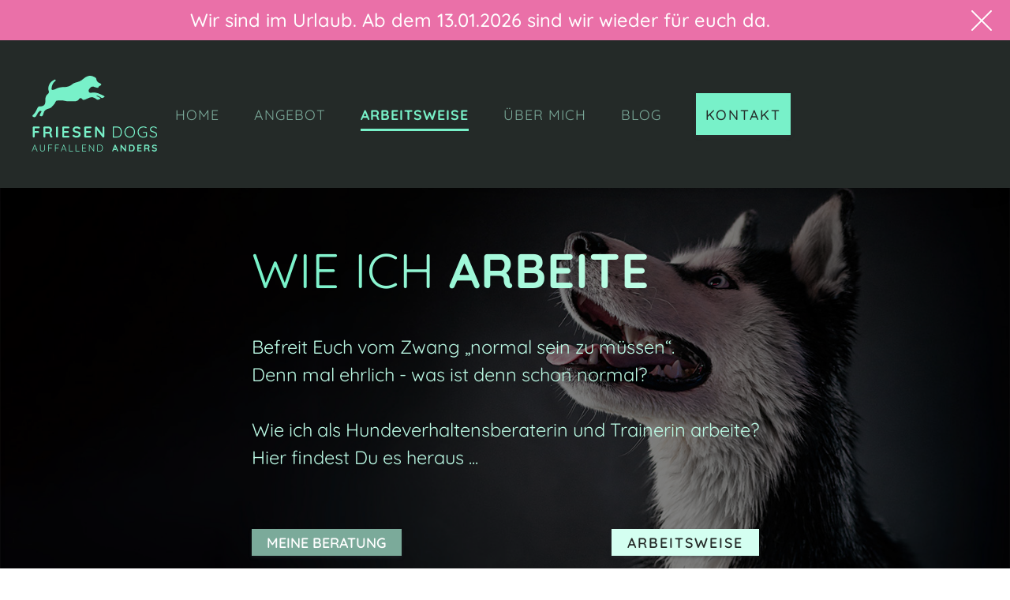

--- FILE ---
content_type: text/html; charset=UTF-8
request_url: https://www.friesendogs.de/arbeitsweise/
body_size: 23101
content:
<!DOCTYPE html>
<html lang="de" >
<head>
<meta charset="UTF-8">
<meta name="viewport" content="width=device-width, initial-scale=1.0">
<!-- WP_HEAD() START -->
<script data-mp=true data-cfasync=false nowprocket>window.MOTIONPAGE_FRONT={version:"2.5.3"}</script><style>body{visibility:hidden;}</style>
<script data-mp=true data-cfasync=false nowprocket>document.addEventListener("DOMContentLoaded",()=>(document.body.style.visibility="inherit"));</script>
<noscript><style>body{visibility:inherit;}</style></noscript><title>ARBEITSWEISE - Friesendogs</title><link rel="preload" data-rocket-preload as="image" href="https://www.friesendogs.de/wp-content/uploads/2023/09/Depositphotos_326639218_XL.jpg" fetchpriority="high">
<meta name="robots" content="index, follow, max-snippet:-1, max-image-preview:large, max-video-preview:-1">
<link rel="canonical" href="https://www.friesendogs.de/arbeitsweise/">
<meta property="og:url" content="https://www.friesendogs.de/arbeitsweise/">
<meta property="og:site_name" content="Friesendogs">
<meta property="og:locale" content="de_DE">
<meta property="og:type" content="article">
<meta property="article:author" content="https://www.facebook.com/FriesenDogs/">
<meta property="article:publisher" content="https://www.facebook.com/FriesenDogs/">
<meta property="og:title" content="ARBEITSWEISE - Friesendogs">
<meta property="og:image" content="https://www.friesendogs.de/wp-content/uploads/2023/10/Friesendogs_OG-1.jpg">
<meta property="og:image:secure_url" content="https://www.friesendogs.de/wp-content/uploads/2023/10/Friesendogs_OG-1.jpg">
<meta property="og:image:width" content="1640">
<meta property="og:image:height" content="856">
<meta name="twitter:card" content="summary">
<meta name="twitter:title" content="ARBEITSWEISE - Friesendogs">

<link rel="alternate" title="oEmbed (JSON)" type="application/json+oembed" href="https://www.friesendogs.de/wp-json/oembed/1.0/embed?url=https%3A%2F%2Fwww.friesendogs.de%2Farbeitsweise%2F" />
<link rel="alternate" title="oEmbed (XML)" type="text/xml+oembed" href="https://www.friesendogs.de/wp-json/oembed/1.0/embed?url=https%3A%2F%2Fwww.friesendogs.de%2Farbeitsweise%2F&#038;format=xml" />
<link id="ma-customfonts" href="//www.friesendogs.de/wp-content/uploads/fonts/ma_customfonts.css?ver=82f2c973" rel="stylesheet" type="text/css" /><style id='wp-img-auto-sizes-contain-inline-css' type='text/css'>
img:is([sizes=auto i],[sizes^="auto," i]){contain-intrinsic-size:3000px 1500px}
/*# sourceURL=wp-img-auto-sizes-contain-inline-css */
</style>
<style id='wp-block-library-inline-css' type='text/css'>
:root{--wp-block-synced-color:#7a00df;--wp-block-synced-color--rgb:122,0,223;--wp-bound-block-color:var(--wp-block-synced-color);--wp-editor-canvas-background:#ddd;--wp-admin-theme-color:#007cba;--wp-admin-theme-color--rgb:0,124,186;--wp-admin-theme-color-darker-10:#006ba1;--wp-admin-theme-color-darker-10--rgb:0,107,160.5;--wp-admin-theme-color-darker-20:#005a87;--wp-admin-theme-color-darker-20--rgb:0,90,135;--wp-admin-border-width-focus:2px}@media (min-resolution:192dpi){:root{--wp-admin-border-width-focus:1.5px}}.wp-element-button{cursor:pointer}:root .has-very-light-gray-background-color{background-color:#eee}:root .has-very-dark-gray-background-color{background-color:#313131}:root .has-very-light-gray-color{color:#eee}:root .has-very-dark-gray-color{color:#313131}:root .has-vivid-green-cyan-to-vivid-cyan-blue-gradient-background{background:linear-gradient(135deg,#00d084,#0693e3)}:root .has-purple-crush-gradient-background{background:linear-gradient(135deg,#34e2e4,#4721fb 50%,#ab1dfe)}:root .has-hazy-dawn-gradient-background{background:linear-gradient(135deg,#faaca8,#dad0ec)}:root .has-subdued-olive-gradient-background{background:linear-gradient(135deg,#fafae1,#67a671)}:root .has-atomic-cream-gradient-background{background:linear-gradient(135deg,#fdd79a,#004a59)}:root .has-nightshade-gradient-background{background:linear-gradient(135deg,#330968,#31cdcf)}:root .has-midnight-gradient-background{background:linear-gradient(135deg,#020381,#2874fc)}:root{--wp--preset--font-size--normal:16px;--wp--preset--font-size--huge:42px}.has-regular-font-size{font-size:1em}.has-larger-font-size{font-size:2.625em}.has-normal-font-size{font-size:var(--wp--preset--font-size--normal)}.has-huge-font-size{font-size:var(--wp--preset--font-size--huge)}.has-text-align-center{text-align:center}.has-text-align-left{text-align:left}.has-text-align-right{text-align:right}.has-fit-text{white-space:nowrap!important}#end-resizable-editor-section{display:none}.aligncenter{clear:both}.items-justified-left{justify-content:flex-start}.items-justified-center{justify-content:center}.items-justified-right{justify-content:flex-end}.items-justified-space-between{justify-content:space-between}.screen-reader-text{border:0;clip-path:inset(50%);height:1px;margin:-1px;overflow:hidden;padding:0;position:absolute;width:1px;word-wrap:normal!important}.screen-reader-text:focus{background-color:#ddd;clip-path:none;color:#444;display:block;font-size:1em;height:auto;left:5px;line-height:normal;padding:15px 23px 14px;text-decoration:none;top:5px;width:auto;z-index:100000}html :where(.has-border-color){border-style:solid}html :where([style*=border-top-color]){border-top-style:solid}html :where([style*=border-right-color]){border-right-style:solid}html :where([style*=border-bottom-color]){border-bottom-style:solid}html :where([style*=border-left-color]){border-left-style:solid}html :where([style*=border-width]){border-style:solid}html :where([style*=border-top-width]){border-top-style:solid}html :where([style*=border-right-width]){border-right-style:solid}html :where([style*=border-bottom-width]){border-bottom-style:solid}html :where([style*=border-left-width]){border-left-style:solid}html :where(img[class*=wp-image-]){height:auto;max-width:100%}:where(figure){margin:0 0 1em}html :where(.is-position-sticky){--wp-admin--admin-bar--position-offset:var(--wp-admin--admin-bar--height,0px)}@media screen and (max-width:600px){html :where(.is-position-sticky){--wp-admin--admin-bar--position-offset:0px}}

/*# sourceURL=wp-block-library-inline-css */
</style><style id='global-styles-inline-css' type='text/css'>
:root{--wp--preset--aspect-ratio--square: 1;--wp--preset--aspect-ratio--4-3: 4/3;--wp--preset--aspect-ratio--3-4: 3/4;--wp--preset--aspect-ratio--3-2: 3/2;--wp--preset--aspect-ratio--2-3: 2/3;--wp--preset--aspect-ratio--16-9: 16/9;--wp--preset--aspect-ratio--9-16: 9/16;--wp--preset--color--black: #000000;--wp--preset--color--cyan-bluish-gray: #abb8c3;--wp--preset--color--white: #ffffff;--wp--preset--color--pale-pink: #f78da7;--wp--preset--color--vivid-red: #cf2e2e;--wp--preset--color--luminous-vivid-orange: #ff6900;--wp--preset--color--luminous-vivid-amber: #fcb900;--wp--preset--color--light-green-cyan: #7bdcb5;--wp--preset--color--vivid-green-cyan: #00d084;--wp--preset--color--pale-cyan-blue: #8ed1fc;--wp--preset--color--vivid-cyan-blue: #0693e3;--wp--preset--color--vivid-purple: #9b51e0;--wp--preset--gradient--vivid-cyan-blue-to-vivid-purple: linear-gradient(135deg,rgb(6,147,227) 0%,rgb(155,81,224) 100%);--wp--preset--gradient--light-green-cyan-to-vivid-green-cyan: linear-gradient(135deg,rgb(122,220,180) 0%,rgb(0,208,130) 100%);--wp--preset--gradient--luminous-vivid-amber-to-luminous-vivid-orange: linear-gradient(135deg,rgb(252,185,0) 0%,rgb(255,105,0) 100%);--wp--preset--gradient--luminous-vivid-orange-to-vivid-red: linear-gradient(135deg,rgb(255,105,0) 0%,rgb(207,46,46) 100%);--wp--preset--gradient--very-light-gray-to-cyan-bluish-gray: linear-gradient(135deg,rgb(238,238,238) 0%,rgb(169,184,195) 100%);--wp--preset--gradient--cool-to-warm-spectrum: linear-gradient(135deg,rgb(74,234,220) 0%,rgb(151,120,209) 20%,rgb(207,42,186) 40%,rgb(238,44,130) 60%,rgb(251,105,98) 80%,rgb(254,248,76) 100%);--wp--preset--gradient--blush-light-purple: linear-gradient(135deg,rgb(255,206,236) 0%,rgb(152,150,240) 100%);--wp--preset--gradient--blush-bordeaux: linear-gradient(135deg,rgb(254,205,165) 0%,rgb(254,45,45) 50%,rgb(107,0,62) 100%);--wp--preset--gradient--luminous-dusk: linear-gradient(135deg,rgb(255,203,112) 0%,rgb(199,81,192) 50%,rgb(65,88,208) 100%);--wp--preset--gradient--pale-ocean: linear-gradient(135deg,rgb(255,245,203) 0%,rgb(182,227,212) 50%,rgb(51,167,181) 100%);--wp--preset--gradient--electric-grass: linear-gradient(135deg,rgb(202,248,128) 0%,rgb(113,206,126) 100%);--wp--preset--gradient--midnight: linear-gradient(135deg,rgb(2,3,129) 0%,rgb(40,116,252) 100%);--wp--preset--font-size--small: 13px;--wp--preset--font-size--medium: 20px;--wp--preset--font-size--large: 36px;--wp--preset--font-size--x-large: 42px;--wp--preset--spacing--20: 0.44rem;--wp--preset--spacing--30: 0.67rem;--wp--preset--spacing--40: 1rem;--wp--preset--spacing--50: 1.5rem;--wp--preset--spacing--60: 2.25rem;--wp--preset--spacing--70: 3.38rem;--wp--preset--spacing--80: 5.06rem;--wp--preset--shadow--natural: 6px 6px 9px rgba(0, 0, 0, 0.2);--wp--preset--shadow--deep: 12px 12px 50px rgba(0, 0, 0, 0.4);--wp--preset--shadow--sharp: 6px 6px 0px rgba(0, 0, 0, 0.2);--wp--preset--shadow--outlined: 6px 6px 0px -3px rgb(255, 255, 255), 6px 6px rgb(0, 0, 0);--wp--preset--shadow--crisp: 6px 6px 0px rgb(0, 0, 0);}:where(.is-layout-flex){gap: 0.5em;}:where(.is-layout-grid){gap: 0.5em;}body .is-layout-flex{display: flex;}.is-layout-flex{flex-wrap: wrap;align-items: center;}.is-layout-flex > :is(*, div){margin: 0;}body .is-layout-grid{display: grid;}.is-layout-grid > :is(*, div){margin: 0;}:where(.wp-block-columns.is-layout-flex){gap: 2em;}:where(.wp-block-columns.is-layout-grid){gap: 2em;}:where(.wp-block-post-template.is-layout-flex){gap: 1.25em;}:where(.wp-block-post-template.is-layout-grid){gap: 1.25em;}.has-black-color{color: var(--wp--preset--color--black) !important;}.has-cyan-bluish-gray-color{color: var(--wp--preset--color--cyan-bluish-gray) !important;}.has-white-color{color: var(--wp--preset--color--white) !important;}.has-pale-pink-color{color: var(--wp--preset--color--pale-pink) !important;}.has-vivid-red-color{color: var(--wp--preset--color--vivid-red) !important;}.has-luminous-vivid-orange-color{color: var(--wp--preset--color--luminous-vivid-orange) !important;}.has-luminous-vivid-amber-color{color: var(--wp--preset--color--luminous-vivid-amber) !important;}.has-light-green-cyan-color{color: var(--wp--preset--color--light-green-cyan) !important;}.has-vivid-green-cyan-color{color: var(--wp--preset--color--vivid-green-cyan) !important;}.has-pale-cyan-blue-color{color: var(--wp--preset--color--pale-cyan-blue) !important;}.has-vivid-cyan-blue-color{color: var(--wp--preset--color--vivid-cyan-blue) !important;}.has-vivid-purple-color{color: var(--wp--preset--color--vivid-purple) !important;}.has-black-background-color{background-color: var(--wp--preset--color--black) !important;}.has-cyan-bluish-gray-background-color{background-color: var(--wp--preset--color--cyan-bluish-gray) !important;}.has-white-background-color{background-color: var(--wp--preset--color--white) !important;}.has-pale-pink-background-color{background-color: var(--wp--preset--color--pale-pink) !important;}.has-vivid-red-background-color{background-color: var(--wp--preset--color--vivid-red) !important;}.has-luminous-vivid-orange-background-color{background-color: var(--wp--preset--color--luminous-vivid-orange) !important;}.has-luminous-vivid-amber-background-color{background-color: var(--wp--preset--color--luminous-vivid-amber) !important;}.has-light-green-cyan-background-color{background-color: var(--wp--preset--color--light-green-cyan) !important;}.has-vivid-green-cyan-background-color{background-color: var(--wp--preset--color--vivid-green-cyan) !important;}.has-pale-cyan-blue-background-color{background-color: var(--wp--preset--color--pale-cyan-blue) !important;}.has-vivid-cyan-blue-background-color{background-color: var(--wp--preset--color--vivid-cyan-blue) !important;}.has-vivid-purple-background-color{background-color: var(--wp--preset--color--vivid-purple) !important;}.has-black-border-color{border-color: var(--wp--preset--color--black) !important;}.has-cyan-bluish-gray-border-color{border-color: var(--wp--preset--color--cyan-bluish-gray) !important;}.has-white-border-color{border-color: var(--wp--preset--color--white) !important;}.has-pale-pink-border-color{border-color: var(--wp--preset--color--pale-pink) !important;}.has-vivid-red-border-color{border-color: var(--wp--preset--color--vivid-red) !important;}.has-luminous-vivid-orange-border-color{border-color: var(--wp--preset--color--luminous-vivid-orange) !important;}.has-luminous-vivid-amber-border-color{border-color: var(--wp--preset--color--luminous-vivid-amber) !important;}.has-light-green-cyan-border-color{border-color: var(--wp--preset--color--light-green-cyan) !important;}.has-vivid-green-cyan-border-color{border-color: var(--wp--preset--color--vivid-green-cyan) !important;}.has-pale-cyan-blue-border-color{border-color: var(--wp--preset--color--pale-cyan-blue) !important;}.has-vivid-cyan-blue-border-color{border-color: var(--wp--preset--color--vivid-cyan-blue) !important;}.has-vivid-purple-border-color{border-color: var(--wp--preset--color--vivid-purple) !important;}.has-vivid-cyan-blue-to-vivid-purple-gradient-background{background: var(--wp--preset--gradient--vivid-cyan-blue-to-vivid-purple) !important;}.has-light-green-cyan-to-vivid-green-cyan-gradient-background{background: var(--wp--preset--gradient--light-green-cyan-to-vivid-green-cyan) !important;}.has-luminous-vivid-amber-to-luminous-vivid-orange-gradient-background{background: var(--wp--preset--gradient--luminous-vivid-amber-to-luminous-vivid-orange) !important;}.has-luminous-vivid-orange-to-vivid-red-gradient-background{background: var(--wp--preset--gradient--luminous-vivid-orange-to-vivid-red) !important;}.has-very-light-gray-to-cyan-bluish-gray-gradient-background{background: var(--wp--preset--gradient--very-light-gray-to-cyan-bluish-gray) !important;}.has-cool-to-warm-spectrum-gradient-background{background: var(--wp--preset--gradient--cool-to-warm-spectrum) !important;}.has-blush-light-purple-gradient-background{background: var(--wp--preset--gradient--blush-light-purple) !important;}.has-blush-bordeaux-gradient-background{background: var(--wp--preset--gradient--blush-bordeaux) !important;}.has-luminous-dusk-gradient-background{background: var(--wp--preset--gradient--luminous-dusk) !important;}.has-pale-ocean-gradient-background{background: var(--wp--preset--gradient--pale-ocean) !important;}.has-electric-grass-gradient-background{background: var(--wp--preset--gradient--electric-grass) !important;}.has-midnight-gradient-background{background: var(--wp--preset--gradient--midnight) !important;}.has-small-font-size{font-size: var(--wp--preset--font-size--small) !important;}.has-medium-font-size{font-size: var(--wp--preset--font-size--medium) !important;}.has-large-font-size{font-size: var(--wp--preset--font-size--large) !important;}.has-x-large-font-size{font-size: var(--wp--preset--font-size--x-large) !important;}
/*# sourceURL=global-styles-inline-css */
</style>

<style id='classic-theme-styles-inline-css' type='text/css'>
/*! This file is auto-generated */
.wp-block-button__link{color:#fff;background-color:#32373c;border-radius:9999px;box-shadow:none;text-decoration:none;padding:calc(.667em + 2px) calc(1.333em + 2px);font-size:1.125em}.wp-block-file__button{background:#32373c;color:#fff;text-decoration:none}
/*# sourceURL=/wp-includes/css/classic-themes.min.css */
</style>
<link rel='stylesheet' id='automaticcss-core-css' href='https://www.friesendogs.de/wp-content/uploads/automatic-css/automatic.css?ver=1697187262' type='text/css' media='all' />
<link rel='stylesheet' id='automaticcss-gutenberg-css' href='https://www.friesendogs.de/wp-content/uploads/automatic-css/automatic-gutenberg.css?ver=1697187262' type='text/css' media='all' />
<link rel='stylesheet' id='cleverreach_style-css' href='https://www.friesendogs.de/wp-content/plugins/cleverreach/resources/css/frontend.css?ver=6.9' type='text/css' media='all' />
<link rel='stylesheet' id='wpa-css-css' href='https://www.friesendogs.de/wp-content/plugins/honeypot/includes/css/wpa.css?ver=2.3.04' type='text/css' media='all' />
<link rel='stylesheet' id='oxygen-css' href='https://www.friesendogs.de/wp-content/plugins/oxygen/component-framework/oxygen.css?ver=4.9.5' type='text/css' media='all' />
<link rel='stylesheet' id='borlabs-cookie-custom-css' href='https://www.friesendogs.de/wp-content/cache/borlabs-cookie/1/borlabs-cookie-1-de.css?ver=3.3.23-33' type='text/css' media='all' />
<script type="text/javascript" src="https://www.friesendogs.de/wp-includes/js/jquery/jquery.min.js?ver=3.7.1" id="jquery-core-js"></script>
<script data-no-optimize="1" data-no-minify="1" data-cfasync="false" nowprocket type="text/javascript" src="https://www.friesendogs.de/wp-content/cache/borlabs-cookie/1/borlabs-cookie-config-de.json.js?ver=3.3.23-37" id="borlabs-cookie-config-js"></script>
<script data-borlabs-cookie-script-blocker-ignore>
  const brlbsGrecaptchaReadyCallStack = [];
  const brlbsHcaptchaReadyCallStack = [];
  const brlbsTurnstileReadyCallStack = [];

  window.grecaptcha = window.grecaptcha || { brlbsDummy: true, ready: function() { brlbsGrecaptchaReadyCallStack.push(arguments); }}
  window.hcaptcha = window.hcaptcha || { brlbsDummy: true, render: function() { brlbsHcaptchaReadyCallStack.push(arguments); }}
  window.turnstile = window.turnstile || { brlbsDummy: true, ready: function() { brlbsTurnstileReadyCallStack.push(arguments); }}
</script><link rel="https://api.w.org/" href="https://www.friesendogs.de/wp-json/" /><link rel="alternate" title="JSON" type="application/json" href="https://www.friesendogs.de/wp-json/wp/v2/pages/43" /><link rel="EditURI" type="application/rsd+xml" title="RSD" href="https://www.friesendogs.de/xmlrpc.php?rsd" />
<meta name="generator" content="WordPress 6.9" />
<link rel='shortlink' href='https://www.friesendogs.de/?p=43' />
<link rel="icon" href="https://www.friesendogs.de/wp-content/uploads/2023/10/cropped-friesendogs_favicon_darker@4x-32x32.png" sizes="32x32" />
<link rel="icon" href="https://www.friesendogs.de/wp-content/uploads/2023/10/cropped-friesendogs_favicon_darker@4x-192x192.png" sizes="192x192" />
<link rel="apple-touch-icon" href="https://www.friesendogs.de/wp-content/uploads/2023/10/cropped-friesendogs_favicon_darker@4x-180x180.png" />
<meta name="msapplication-TileImage" content="https://www.friesendogs.de/wp-content/uploads/2023/10/cropped-friesendogs_favicon_darker@4x-270x270.png" />
<link rel='stylesheet' id='oxygen-cache-37-css' href='//www.friesendogs.de/wp-content/uploads/oxygen/css/37.css?cache=1762504046&#038;ver=6.9' type='text/css' media='all' />
<link rel='stylesheet' id='oxygen-cache-43-css' href='//www.friesendogs.de/wp-content/uploads/oxygen/css/43.css?cache=1762504042&#038;ver=6.9' type='text/css' media='all' />
<link rel='stylesheet' id='oxygen-universal-styles-css' href='//www.friesendogs.de/wp-content/uploads/oxygen/css/universal.css?cache=1762504025&#038;ver=6.9' type='text/css' media='all' />
<link rel='stylesheet' id='automaticcss-oxygen-css' href='https://www.friesendogs.de/wp-content/uploads/automatic-css/automatic-oxygen.css?ver=1697187262' type='text/css' media='all' />
<!-- END OF WP_HEAD() -->
<meta name="generator" content="WP Rocket 3.20.2" data-wpr-features="wpr_oci wpr_preload_links wpr_desktop" /></head>
<body class="wp-singular page-template-default page page-id-43 wp-theme-oxygen-is-not-a-theme  wp-embed-responsive oxygen-body" >




						<section id="section-110-37" class=" ct-section pad--none" ><div  class="ct-section-inner-wrap"></div></section><header id="_header-2-37" class="oxy-header-wrapper oxy-sticky-header  oxy-header" ><div id="_header_row-113-37" class="oxy-header-row" ><div class="oxy-header-container"><div id="_header_left-114-37" class="oxy-header-left" ></div><div id="_header_center-115-37" class="oxy-header-center" >
		<div id="-alert-box-84-37" class="oxy-alert-box " ><div id="text_block-85-37" class="ct-text-block " ><span id="span-87-37" class="ct-span" >Wir sind im Urlaub. Ab dem 13.01.2026 sind wir wieder für euch da.</span></div><span class="alert-box_icon" data-open-again="show_again_after"data-open-again-after-days="1"data-close="slide"data-duration="500"data-reveal="slide"data-trigger="pageload">  
            <svg class="oxy-close-alert" id="-alert-box-84-37-open-icon"><use xlink:href="#LinearIconsFullicon-cross"></use></svg>
          </span></div>

		</div><div id="_header_right-116-37" class="oxy-header-right" ></div></div></div><div id="_header_row-3-37" class="oxy-header-row " ><div class="oxy-header-container"><div id="_header_left-4-37" class="oxy-header-left" ><a id="link-5-37" class="ct-link logoA" href="https://www.friesendogs.de/home/"   ><img  id="image-6-37" alt="" src="https://www.friesendogs.de/wp-content/uploads/2023/08/logo_primary.svg" class="ct-image s-img--hover" srcset="" sizes="(max-width: 0px) 100vw, 0px" /></a><a id="link-7-37" class="ct-link logoB pad--xs" href="https://www.friesendogs.de/home/"   ><img  id="image-8-37" alt="" src="https://www.friesendogs.de/wp-content/uploads/2023/08/logo_primary_s.svg" class="ct-image s-img--hover" srcset="" sizes="(max-width: 0px) 100vw, 0px" /></a></div><div id="_header_center-9-37" class="oxy-header-center" ></div><div id="_header_right-10-37" class="oxy-header-right" ><div id="div_block-11-37" class="ct-div-block" ><nav id="_nav_menu-12-37" class="oxy-nav-menu sp--menu-primary oxy-nav-menu-dropdowns oxy-nav-menu-dropdown-arrow" ><div class='oxy-menu-toggle'><div class='oxy-nav-menu-hamburger-wrap'><div class='oxy-nav-menu-hamburger'><div class='oxy-nav-menu-hamburger-line'></div><div class='oxy-nav-menu-hamburger-line'></div><div class='oxy-nav-menu-hamburger-line'></div></div></div></div><div class="menu-main-nav-container"><ul id="menu-main-nav" class="oxy-nav-menu-list"><li id="menu-item-53" class="menu-item menu-item-type-post_type menu-item-object-page menu-item-home menu-item-53"><a href="https://www.friesendogs.de/">HOME</a></li>
<li id="menu-item-54" class="menu-item menu-item-type-post_type menu-item-object-page menu-item-54"><a href="https://www.friesendogs.de/angebot/">ANGEBOT</a></li>
<li id="menu-item-55" class="menu-item menu-item-type-post_type menu-item-object-page current-menu-item page_item page-item-43 current_page_item menu-item-55"><a href="https://www.friesendogs.de/arbeitsweise/" aria-current="page">ARBEITSWEISE</a></li>
<li id="menu-item-56" class="menu-item menu-item-type-post_type menu-item-object-page menu-item-56"><a href="https://www.friesendogs.de/ueber-mich/">ÜBER MICH</a></li>
<li id="menu-item-57" class="menu-item menu-item-type-post_type menu-item-object-page menu-item-57"><a href="https://www.friesendogs.de/blog/">BLOG</a></li>
</ul></div></nav><div id="div_block-13-37" class="ct-div-block sp--cta-menu" ><a id="link_text-14-37" class="ct-link-text text--m text--uppercase sp--button-primary3 sp--button-high sp--button" href="https://www.friesendogs.de/kontakt/"   >KONTAKT</a></div></div><div id="code_block-15-37" class="ct-code-block self--end" ><div class="toggle"> 
	<span></span>
	<span></span>
	<span></span>
</div></div><div id="div_block-16-37" class="ct-div-block mobile-menu__off-canvas" ><nav id="_nav_menu-17-37" class="oxy-nav-menu  oxy-nav-menu-vertical" ><div class='oxy-menu-toggle'><div class='oxy-nav-menu-hamburger-wrap'><div class='oxy-nav-menu-hamburger'><div class='oxy-nav-menu-hamburger-line'></div><div class='oxy-nav-menu-hamburger-line'></div><div class='oxy-nav-menu-hamburger-line'></div></div></div></div><div class="menu-main-nav-container"><ul id="menu-main-nav-1" class="oxy-nav-menu-list"><li class="menu-item menu-item-type-post_type menu-item-object-page menu-item-home menu-item-53"><a href="https://www.friesendogs.de/">HOME</a></li>
<li class="menu-item menu-item-type-post_type menu-item-object-page menu-item-54"><a href="https://www.friesendogs.de/angebot/">ANGEBOT</a></li>
<li class="menu-item menu-item-type-post_type menu-item-object-page current-menu-item page_item page-item-43 current_page_item menu-item-55"><a href="https://www.friesendogs.de/arbeitsweise/" aria-current="page">ARBEITSWEISE</a></li>
<li class="menu-item menu-item-type-post_type menu-item-object-page menu-item-56"><a href="https://www.friesendogs.de/ueber-mich/">ÜBER MICH</a></li>
<li class="menu-item menu-item-type-post_type menu-item-object-page menu-item-57"><a href="https://www.friesendogs.de/blog/">BLOG</a></li>
</ul></div></nav><a id="link_text-74-37" class="ct-link-text text--m text--uppercase sp--button-primary3 sp--button-high sp--button" href="https://www.friesendogs.de/kontakt/"   >KONTAKT</a></div><div id="div_block-19-37" class="ct-div-block mobile-menu__off-canvas--backdrop" ></div><div id="code_block-20-37" class="ct-code-block self--end" ></div></div></div></div></header>
				<script type="text/javascript">
			jQuery(document).ready(function() {
				var selector = "#_header-2-37",
					scrollval = parseInt("300");
				if (!scrollval || scrollval < 1) {
											jQuery("body").css("margin-top", jQuery(selector).outerHeight());
						jQuery(selector).addClass("oxy-sticky-header-active");
									}
				else {
					var scrollTopOld = 0;
					jQuery(window).scroll(function() {
						if (!jQuery('body').hasClass('oxy-nav-menu-prevent-overflow')) {
							if (jQuery(this).scrollTop() > scrollval 
																) {
								if (
																		!jQuery(selector).hasClass("oxy-sticky-header-active")) {
									if (jQuery(selector).css('position')!='absolute') {
										jQuery("body").css("margin-top", jQuery(selector).outerHeight());
									}
									jQuery(selector)
										.addClass("oxy-sticky-header-active")
																			.addClass("oxy-sticky-header-fade-in");
																	}
							}
							else {
								jQuery(selector)
									.removeClass("oxy-sticky-header-fade-in")
									.removeClass("oxy-sticky-header-active");
								if (jQuery(selector).css('position')!='absolute') {
									jQuery("body").css("margin-top", "");
								}
							}
							scrollTopOld = jQuery(this).scrollTop();
						}
					})
				}
			});
		</script><div id='inner_content-21-37' class='ct-inner-content'><section id="section-2-43" class=" ct-section sp--height-full" ><div class="ct-section-inner-wrap"><div id="div_block-3-43" class="ct-div-block owl--l pad--xl sp--slide-left" ><h1 id="headline-4-43" class="ct-headline sp--headline-grad1 text--larger s-text--wide width--full text--uppercase"><b></b>Wie ich <b>arbeite</b></h1><div id="text_block-5-43" class="ct-text-block text--l text--primary-light width--full" >Befreit Euch vom Zwang „normal sein zu müssen“. <br>Denn mal ehrlich - was ist denn schon normal?<br><br>Wie ich als Hundeverhaltensberaterin und Trainerin arbeite?<br>Hier findest Du es heraus ...</div><div id="div_block-6-43" class="ct-div-block width--full gap--l" ><a id="link_text-7-43" class="ct-link-text sp--button sp--button-primary-light" href="#beratung"   >MeinE Beratung</a><a id="link_text-8-43" class="ct-link-text sp--button sp--button-primary-lighter" href="#arbeitsweise"   >Arbeitsweise</a></div></div></div></section><section id="section-9-43" class=" ct-section gap--xl grid--auto-2-3 stretch bg--primary-ultra-dark-trans-10" ><div class="ct-section-inner-wrap"><div id="div_block-10-43" class="ct-div-block width--full owl--m sp--slide-down" ><h1 id="headline-12-43" class="ct-headline s-letter--space-l width--full">ICH HABE EINEN&nbsp;<br>PROBLEMHUND !<br></h1><div id="text_block-13-43" class="ct-text-block text--xl s-text--wide" >Nicht selten werden Hunde, die „auffallend anders“ sind als „Problemhund“, „unerzogen“ und „nicht normal“ abgestempelt.<br>"Herrje, Dein Hund spinnt ja!"</div></div><div id="div_block-15-43" class="ct-div-block width--full owl--s" ><h1 id="headline-16-43" class="ct-headline s-letter--space-l width--full">... NA UND ...?<br></h1><div id="text_block-17-43" class="ct-text-block s-text--wide text--l" >Derart vorschnelle Bewertungen sind Euch beiden gegenüber nicht nur unfair und demotivierend, sondern sie üben auch einen enormen Druck auf Euch aus. Zudem stimmen sie so nicht einmal. Denn was ist schon normal?<br><br>Hunde, die durch ihr Verhalten auffallen, haben häufig ein Problem und vor allem unbefriedigte Bedürfnisse.Nicht wenige Hunde leiden darunter. Das kann vielerlei Ursachen haben. Fakt ist, diese Hunde haben oft enormen Stress, denn sie wissen nicht, wie sie sich in bestimmten Situationen anders verhalten können. Das kann zu Frust, Angst bis hin zu Aggressionen führen. <br><br>Lass es erst gar nicht so weit kommen.</div></div></div></section><section id="section-20-43" class=" ct-section " ><div class="ct-section-inner-wrap"><div id="div_block-21-43" class="ct-div-block grid--l-1 grid--2 gap--xxl stretch margin-bottom--xl" ><div id="div_block-22-43" class="ct-div-block self--stretch sp--container-img sp--breakout-l-r" ></div><div id="beratung" class="ct-div-block sp--container-text pad--xxl sp--breakout-r-r" ><div id="text_block-24-43" class="ct-text-block text--l sp--text-medium width--full margin-bottom--l sp--text-h2 sp--text-pink text--uppercase" >Beratung</div><div id="text_block-25-43" class="ct-text-block sp--text-h2 width--full text--xxl sp--text-pink sp--text-wide text--uppercase" >Friesendogs - beginnt da,<br>wo Basistraining aufhört.</div><div id="text_block-26-43" class="ct-text-block text--l sp--text-medium width--full margin-bottom--l sp--text-pink" >„Hundetrainerin und Verhaltensberaterin – gibt’s da einen großen Unterschied? Ja, den gibt es.<br><br>Als Verhaltensberaterin beschäftige ich mich in erster Linie mit den Bedürfnissen hinter den Ursachen von Problemverhalten und Verhaltensauffälligkeiten von Hunden.<br><br>Ich berate und unterstütze Hundehalter*innen speziell in den Bereichen Stress und Angst, Ausdrucksverhalten und Kommunikation und nicht zuletzt in fairem Hundetraining. Ich zeige lösungsorientierte Wege auf, um Hund und Menschen gleichermaßen zu helfen.<br><br>Im Prinzip setzt meine Arbeit als Hundeverhaltensberaterin da an, wo die der Hundetrainerin endet. Im Zentrum steht für mich dabei immer Eure Beziehung als Mensch-Hund-Team und die Gestaltung Eures Alltags.<br><br>Die Begriffe Hundetrainer*in und Verhaltensberater*in sind nicht geschützt und somit kein Qualitätsmerkmal. <br>Schaut euch deswegen die Qualifikationen an!<b></b><br></div><a id="link_text-27-43" class="ct-link-text sp--button sp--button-pink" href="https://www.friesendogs.de/ueber-mich/#qualifikation"   >Qualifikationen</a></div></div><div id="arbeitsweise" class="ct-div-block grid--l-1 grid--2 gap--xxl stretch margin-bottom--xl" ><div id="div_block-29-43" class="ct-div-block sp--container-text pad--xxl sp--breakout--l-l" ><div id="text_block-30-43" class="ct-text-block text--l sp--text-medium width--full margin-bottom--l sp--text-h2 sp--text-primary text--uppercase" >Arbeitsweise</div><div id="text_block-31-43" class="ct-text-block sp--text-h2 width--full text--xxl sp--text-primary text--uppercase" >Der Unterschied macht's - Worauf ich achte</div><div id="text_block-32-43" class="ct-text-block text--l sp--text-medium width--full margin-bottom--l sp--text-primary" >Ich setze auf ein faires Miteinander und trainiere überwiegend mit positiver Verstärkung. <br>Wir bringen Deinem Hund bei, welches Verhalten wir uns von ihm wünschen und verstärken es mit etwas Tollem.<br><br>Dein Hund soll nicht nur einfach funktionieren, sondern sich mittels eines fairen und bedürfnisorientierten Trainings sicher in seiner Umwelt fühlen und bewegen dürfen.<br><br>In der Verhaltensberatung nehme ich Deinen Vierbeiner ganz genau unter die Lupe.<br><br>Hier ist manchmal echte Detektivarbeit gefragt:<br>- Wie ist das Umfeld, in dem sich Dein Hund bewegt?<br>- Gibt es eine besondere Vorgeschichte?<br>- Welches Verhalten zeigt er in welcher Situation?<br>- Wie ist sein Verhältnis zu Dir?<br>- Woran hat er Spaß und wovor ängstigt er sich?<br><br>Und? Bist Du Bereit?<br>Super - dann lass mich Dir zeigen, wie es geht!<br></div><a id="link_text-33-43" class="ct-link-text sp--button sp--button-primary" href="https://www.friesendogs.de/angebot/"   >Angebote</a></div><div id="div_block-34-43" class="ct-div-block self--stretch sp--container-img sp--breakout-r-l order--first-l" ></div></div><div id="div_block-35-43" class="ct-div-block grid--l-1 grid--2 gap--xxl stretch margin-bottom--xl" ><div id="div_block-36-43" class="ct-div-block self--stretch sp--container-img sp--breakout-l-r" ></div><div id="div_block-37-43" class="ct-div-block sp--container-text pad--xxl sp--breakout-r-r" ><div id="text_block-38-43" class="ct-text-block text--l sp--text-medium width--full margin-bottom--l sp--text-h2 sp--text-bleu text--uppercase" >Nein heißt - nein...?</div><div id="text_block-39-43" class="ct-text-block sp--text-h2 width--full text--xxl sp--text-wide text--uppercase sp--text-bleu" >Die Sache mit den Grenzen</div><div id="text_block-40-43" class="ct-text-block text--l sp--text-medium width--full margin-bottom--l sp--text-bleu" >Fair und positiv. Schön und gut denkst Du Dir und fragst Dich wahrscheinlich: "Ist es nicht so, dass dem Hund Grenzen gesetzt werden sollten?"<br><br>Unbedingt, aber dies bedeutet nicht, dass wir Gewalt anwenden, sondern mit Köpfchen an die Sache rangehen!<br><br>Alleiniges Strafen ist niemals der richtige Weg in der Hundeerziehung. Um einem Hund beizubringen, dass er sich auch anders Verhalten kann und dieses sogar Vorteile für ihn hat, benötigt es einiges mehr.<br><br>Dennoch muss man auf ein „Nein“ nicht verzichten. Es kommt nur darauf an, wie dieses vermittelt wird –denn es soll weder Angst noch Schrecken zur Folge haben.<br><br>Neugierig? - Ich kann Dir zeigen, wie das geht!<br>Noch unsicher? Dann mache Dir einen Termin mit mir aus ...<b></b><br></div><a id="link_text-41-43" class="ct-link-text sp--button sp--button-bleu" href="https://calendly.com/friesendogs/erstgespraech" target="_blank"  >Termin</a></div></div></div></section><section id="werte" class=" ct-section " ><div class="ct-section-inner-wrap"><div id="div_block-133-43" class="ct-div-block width--full" ><div id="text_block-134-43" class="ct-text-block width--full s-letter--space-m text--xxl text--larger text--primary text--uppercase" >Darauf lege ich großen Wert</div><div id="headline-135-43" class="ct-headline width--full text--primary-light text--l">Für alle, die noch mehr über meine Arbeitsweise als&nbsp;<br>Hunde-Trainerin und Verhaltensberaterin wissen möchten.</div></div><div id="div_block-136-43" class="ct-div-block stretch grid--l-2 grid--m-1 grid--3 gap--m" >
        <div id='_superbox-137-43' class='oxy-superbox sp--hover-shadow sp--card-square2 sp--slide-up' >
          <div class='oxy-superbox-wrap'>
            <div id="div_block-138-43" class="ct-div-block oxy-superbox-primary owl--m text--primary-light sp--card-primary" ><div id="text_block-139-43" class="ct-text-block width--full text--larger text--m sp--border-bottom" >WERT 1</div><div id="text_block-140-43" class="ct-text-block width--full margin-top--xl text--xl text--uppercase text--left" >Positive Verstärkung</div></div><div id="div_block-141-43" class="ct-div-block oxy-superbox-secondary sp--content-card-accent" ><div id="div_block-142-43" class="ct-div-block sp--container-noover owl--m sp--card-secondary" ><div id="text_block-143-43" class="ct-text-block width--full text--larger text--m sp--border-bottom" >WERT 1</div><div id="text_block-144-43" class="ct-text-block width--full margin-top--xl text--xl text--uppercase text--left" >Positive Verstärkung</div><div id="text_block-145-43" class="ct-text-block text--m sp--text-medium text--left margin-top--xs" >Wir belohnen ein gewünschtes Verhalten, um so ein positives Gefühl zu erzeugen. Wer Freude an bestimmten Dingen hat, wird alles dran setzen, dieses tolle Gefühl wieder zu bekommen.</div></div></div>          </div>
        </div>

        
        <div id='_superbox-146-43' class='oxy-superbox sp--hover-shadow sp--card-square2 sp--slide-down' >
          <div class='oxy-superbox-wrap'>
            <div id="div_block-147-43" class="ct-div-block oxy-superbox-primary owl--m text--primary-light sp--card-primary" ><div id="text_block-148-43" class="ct-text-block width--full text--larger text--m sp--border-bottom text--uppercase" >Wert 2</div><div id="text_block-149-43" class="ct-text-block width--full margin-top--xl text--xl text--uppercase" >Training mit Köpfchen</div></div><div id="div_block-150-43" class="ct-div-block oxy-superbox-secondary sp--content-card-accent" ><div id="div_block-151-43" class="ct-div-block sp--container-noover owl--m sp--card-secondary" ><div id="text_block-152-43" class="ct-text-block width--full text--larger text--m sp--border-bottom text--uppercase" >Wert 2</div><div id="text_block-153-43" class="ct-text-block width--full margin-top--xl text--xl text--uppercase text--left" >Training mit Köpfchen</div><div id="text_block-154-43" class="ct-text-block text--m sp--text-medium text--left margin-top--xs" >Machtausübung und Übergriffigkeiten gegenüber Hunden lehne ich grundsätzlich ab. Dennoch müssen Grenzen gesetzt werden. Aber nie mit Gewalt, sondern immer mit Köpfchen! </div></div></div>          </div>
        </div>

        
        <div id='_superbox-155-43' class='oxy-superbox sp--hover-shadow sp--card-square2 sp--slide-up' >
          <div class='oxy-superbox-wrap'>
            <div id="div_block-156-43" class="ct-div-block oxy-superbox-primary owl--m text--primary-light sp--card-primary" ><div id="text_block-157-43" class="ct-text-block width--full text--larger text--m sp--border-bottom text--uppercase" >Wert 3</div><div id="text_block-158-43" class="ct-text-block width--full margin-top--xl text--xl text--uppercase" >Soziale Kompetenz</div></div><div id="div_block-159-43" class="ct-div-block oxy-superbox-secondary sp--content-card-accent" ><div id="div_block-160-43" class="ct-div-block sp--container-noover owl--m sp--card-secondary" ><div id="text_block-161-43" class="ct-text-block width--full text--larger text--m sp--border-bottom text--uppercase" >Wert 3</div><div id="text_block-162-43" class="ct-text-block width--full margin-top--xl text--xl text--uppercase text--left" >Soziale Kompetenz</div><div id="text_block-163-43" class="ct-text-block text--m sp--text-medium text--left margin-top--xs" >Reines „Gehorsams-Training“ wirst Du bei mir nicht finden. „Sitz, Platz, Bleib“ hilft Deinem Hund nicht, sich in schwierigen Situation zurecht zu finden. Wichtiger ist, dass Dein Hund soziale Kompetenzen erlernt. </div></div></div>          </div>
        </div>

        
        <div id='_superbox-164-43' class='oxy-superbox sp--card-square2 sp--slide-down' >
          <div class='oxy-superbox-wrap'>
            <div id="div_block-165-43" class="ct-div-block oxy-superbox-primary owl--m text--primary-light sp--card-primary" ><div id="text_block-166-43" class="ct-text-block width--full text--larger text--m sp--border-bottom text--uppercase" >Wert 4</div><div id="text_block-167-43" class="ct-text-block width--full margin-top--xl text--xl text--uppercase" >Fokus Harmonie</div></div><div id="div_block-168-43" class="ct-div-block oxy-superbox-secondary sp--content-card-accent" ><div id="div_block-169-43" class="ct-div-block sp--container-noover owl--m sp--card-secondary" ><div id="text_block-170-43" class="ct-text-block width--full text--larger text--m sp--border-bottom text--uppercase" >Wert 4</div><div id="text_block-171-43" class="ct-text-block width--full margin-top--xl text--xl text--uppercase text--left" >Fokus Harmonie</div><div id="text_block-172-43" class="ct-text-block text--m sp--text-medium text--left margin-top--xs" >Die Optimierung der Lebensumstände Deines Hundes und Euer harmonisches Zusammenlaben stehen bei mir im Fokus.</div></div></div>          </div>
        </div>

        
        <div id='_superbox-173-43' class='oxy-superbox sp--card-square2 sp--slide-up' >
          <div class='oxy-superbox-wrap'>
            <div id="div_block-174-43" class="ct-div-block oxy-superbox-primary owl--m text--primary-light sp--card-primary" ><div id="text_block-175-43" class="ct-text-block width--full text--larger text--m sp--border-bottom text--uppercase" >Wert 5</div><div id="text_block-176-43" class="ct-text-block width--full margin-top--xl text--xl text--uppercase" >Freude Erfahren</div></div><div id="div_block-177-43" class="ct-div-block oxy-superbox-secondary sp--content-card-accent" ><div id="div_block-178-43" class="ct-div-block sp--container-noover owl--m sp--card-secondary" ><div id="text_block-179-43" class="ct-text-block width--full text--larger text--m sp--border-bottom text--uppercase" >Wert 5</div><div id="text_block-180-43" class="ct-text-block width--full margin-top--xl text--xl text--uppercase text--left" >Freude Erfahren</div><div id="text_block-181-43" class="ct-text-block text--m sp--text-medium text--left margin-top--xs" >Mir ist es wichtig, dass ihr Spaß und Freude habt im gemeinsamen Training. Denn mit Freude werdet ihr viel schneller Euer Ziel erreichen.</div></div></div>          </div>
        </div>

        
        <div id='_superbox-182-43' class='oxy-superbox sp--card-square2 sp--slide-down' >
          <div class='oxy-superbox-wrap'>
            <div id="div_block-183-43" class="ct-div-block oxy-superbox-primary owl--m text--primary-light sp--card-primary" ><div id="text_block-184-43" class="ct-text-block width--full text--larger text--m sp--border-bottom text--uppercase" >Wert 6</div><div id="text_block-185-43" class="ct-text-block width--full margin-top--xl text--xl text--uppercase" >Offenheit</div></div><div id="div_block-186-43" class="ct-div-block oxy-superbox-secondary sp--content-card-accent" ><div id="div_block-187-43" class="ct-div-block sp--container-noover owl--m sp--card-secondary" ><div id="text_block-188-43" class="ct-text-block width--full text--larger text--m sp--border-bottom text--uppercase" >Wert 6</div><div id="text_block-189-43" class="ct-text-block width--full margin-top--xl text--xl text--uppercase text--left" >Offenheit</div><div id="text_block-190-43" class="ct-text-block text--m sp--text-medium text--left margin-top--xs" >Ich bin immer offen um auch Neues mit Euch auszuprobieren und lasse mich auf Euch ein. Es geht um Euch und Eure Bedürfnisse. Und da ist jeder ganz individuell. <br></div></div></div>          </div>
        </div>

        </div></div></section><section id="tipps" class=" ct-section owl--l bg--primary-ultra-dark-trans-10" ><div class="ct-section-inner-wrap"><div id="div_block-192-43" class="ct-div-block width--full gap--m grid--auto-3-1" ><div id="div_block-201-43" class="ct-div-block width--full owl--s" ><h1 id="headline-202-43" class="ct-headline s-letter--space-l width--full">MEINE TIPPS <br></h1><div id="text_block-203-43" class="ct-text-block s-text--wide text--l" >Für Euren gemeinsamen Veränderungs-Prozess habe ich ein paar Tipps und Empfehlungen, die Dich auf unser Training vorbereiten. <br>Du willst erst noch mal mit mir sprechen. Kein Problem, dann mach Dir einen Termin für ein Gespräch mit mir aus.</div></div><a id="link_text-314-43" class="ct-link-text sp--button sp--button-primary" href="https://calendly.com/friesendogs/erstgespraech" target="_blank"  >Termin</a></div><div id="div_block-195-43" class="ct-div-block width--full grid--auto-3 stretch gap--l" ><div id="div_block-206-43" class="ct-div-block sp--tipp-card owl--s" ><div id="fancy_icon-207-43" class="ct-fancy-icon" ><svg id="svg-fancy_icon-207-43"><use xlink:href="#IconNoiriconoir-light-bulb-on"></use></svg></div><div id="div_block-237-43" class="ct-div-block" ><div id="text_block-208-43" class="ct-text-block width--full text--xl text--uppercase text--left" >TIPP 1</div><div id="text_block-209-43" class="ct-text-block width--full text--larger text--m sp--border-bottom" >Er spürt Dich</div></div><div id="div_block-210-43" class="ct-div-block oxel_iconlist" ><div id="div_block-211-43" class="ct-div-block oxel_iconlist__row" ><div id="fancy_icon-212-43" class="ct-fancy-icon oxel_iconlist__row__icon" ><svg id="svg-fancy_icon-212-43"><use xlink:href="#IconNoiriconoir-check-circled-outline"></use></svg></div><div id="text_block-213-43" class="ct-text-block oxel_iconlist__row__label" >Wenn Du Druck oder Angst verspürst, dann bleibt das Deinem Hund nicht verborgen. Daran ist absolut nichts verkehrt. Es geht vielen so.</div></div><div id="div_block-214-43" class="ct-div-block oxel_iconlist__row oxel_iconlist__row--dark" ><div id="fancy_icon-215-43" class="ct-fancy-icon oxel_iconlist__row__icon" ><svg id="svg-fancy_icon-215-43"><use xlink:href="#IconNoiriconoir-check-circled-outline"></use></svg></div><div id="text_block-216-43" class="ct-text-block oxel_iconlist__row__label" >Dein Hund kann immer nur so entspannt, sorgenfrei und aufgeschlossen neuen Situationen gegenüber sein, wie Du es bist.</div></div><div id="div_block-217-43" class="ct-div-block oxel_iconlist__row" ><div id="fancy_icon-218-43" class="ct-fancy-icon oxel_iconlist__row__icon" ><svg id="svg-fancy_icon-218-43"><use xlink:href="#IconNoiriconoir-check-circled-outline"></use></svg></div><div id="text_block-219-43" class="ct-text-block oxel_iconlist__row__label" >Lerne ein Vorbild an „Gelassenheit“ für Deinen Hund zu werden. Versuche im hier und jetzt zu bleiben - auch wenn es manchmal schwer fällt.</div></div></div></div><div id="div_block-273-43" class="ct-div-block sp--tipp-card owl--s" ><div id="fancy_icon-274-43" class="ct-fancy-icon" ><svg id="svg-fancy_icon-274-43"><use xlink:href="#IconNoiriconoir-light-bulb-on"></use></svg></div><div id="div_block-275-43" class="ct-div-block" ><div id="text_block-276-43" class="ct-text-block width--full text--xl text--uppercase text--left" >TIPP 2</div><div id="text_block-277-43" class="ct-text-block width--full text--larger text--m sp--border-bottom" >Du bist seine Welt</div></div><div id="div_block-278-43" class="ct-div-block oxel_iconlist" ><div id="div_block-279-43" class="ct-div-block oxel_iconlist__row" ><div id="fancy_icon-280-43" class="ct-fancy-icon oxel_iconlist__row__icon" ><svg id="svg-fancy_icon-280-43"><use xlink:href="#IconNoiriconoir-check-circled-outline"></use></svg></div><div id="text_block-281-43" class="ct-text-block oxel_iconlist__row__label" >Dein Hund bewegt sich in Deiner Welt, einer menschlichen Welt. Deine Aufgabe ist es, ihm den Rahmen zu geben, in dem er sich sicher fühlen kann.</div></div><div id="div_block-282-43" class="ct-div-block oxel_iconlist__row oxel_iconlist__row--dark" ><div id="fancy_icon-283-43" class="ct-fancy-icon oxel_iconlist__row__icon" ><svg id="svg-fancy_icon-283-43"><use xlink:href="#IconNoiriconoir-check-circled-outline"></use></svg></div><div id="text_block-284-43" class="ct-text-block oxel_iconlist__row__label" >Du übernimmst die Verantwortung und leitest ihn vorausschauend durch unsere Umwelt.</div></div><div id="div_block-285-43" class="ct-div-block oxel_iconlist__row" ><div id="fancy_icon-286-43" class="ct-fancy-icon oxel_iconlist__row__icon" ><svg id="svg-fancy_icon-286-43"><use xlink:href="#IconNoiriconoir-check-circled-outline"></use></svg></div><div id="text_block-287-43" class="ct-text-block oxel_iconlist__row__label" >Lerne die Verantwortung für Deinen Hund und für Euch als Team zu übernehmen. Sei ein verlässlicher Partner.</div></div></div></div><div id="div_block-288-43" class="ct-div-block sp--tipp-card owl--s" ><div id="fancy_icon-289-43" class="ct-fancy-icon" ><svg id="svg-fancy_icon-289-43"><use xlink:href="#IconNoiriconoir-light-bulb-on"></use></svg></div><div id="div_block-290-43" class="ct-div-block" ><div id="text_block-291-43" class="ct-text-block width--full text--xl text--uppercase text--left" >TIPP 3</div><div id="text_block-292-43" class="ct-text-block width--full text--larger text--m sp--border-bottom" >Nimm Dir Zeit</div></div><div id="div_block-293-43" class="ct-div-block oxel_iconlist" ><div id="div_block-294-43" class="ct-div-block oxel_iconlist__row" ><div id="fancy_icon-295-43" class="ct-fancy-icon oxel_iconlist__row__icon" ><svg id="svg-fancy_icon-295-43"><use xlink:href="#IconNoiriconoir-check-circled-outline"></use></svg></div><div id="text_block-296-43" class="ct-text-block oxel_iconlist__row__label" >Eine Veränderung beginnt im Kopf und zeigt sich im Verhalten.</div></div><div id="div_block-297-43" class="ct-div-block oxel_iconlist__row oxel_iconlist__row--dark" ><div id="fancy_icon-298-43" class="ct-fancy-icon oxel_iconlist__row__icon" ><svg id="svg-fancy_icon-298-43"><use xlink:href="#IconNoiriconoir-check-circled-outline"></use></svg></div><div id="text_block-299-43" class="ct-text-block oxel_iconlist__row__label" >Das bedeutet, dass Du die Bereitschaft und die Zeit mitbringen solltest, Dinge wirklich ändern zu wollen.</div></div><div id="div_block-300-43" class="ct-div-block oxel_iconlist__row" ><div id="fancy_icon-301-43" class="ct-fancy-icon oxel_iconlist__row__icon" ><svg id="svg-fancy_icon-301-43"><use xlink:href="#IconNoiriconoir-check-circled-outline"></use></svg></div><div id="text_block-302-43" class="ct-text-block oxel_iconlist__row__label" >Lerne Geduld zu üben und nimm Dir die Zeit, die es braucht.</div></div></div></div></div></div></section><section id="section-96-43" class=" ct-section" ><div class="ct-section-inner-wrap"><div id="div_block-97-43" class="ct-div-block width--full s-cta-boxA pad--xl center--all" ><h1 id="text_block-98-43" class="ct-text-block text--center s-text-cta text--larger s-text--wider" >FRIESENDOGS<br></h1><div id="text_block-99-43" class="ct-text-block text--xl text--center s-text-cta s-text--wide text--larger" >auffallend anders, eben besonders.</div><div id="text_block-100-43" class="ct-text-block s-text-cta text--l s-text--wide" >Du hast noch Fragen? Dann melde Dich gerne bei mir.<br>Sende mir eine Nachricht oder mache Dir gleich einen Termin für Dein Erstgespräch mit mir aus.</div><div id="div_block-101-43" class="ct-div-block gap--xl" ><a id="link_text-102-43" class="ct-link-text center--self sp--button sp--button-bleu-light" href="https://www.friesendogs.de/kontakt/"   >KONTAKT</a><a id="link_text-103-43" class="ct-link-text center--self sp--button sp--button-bleu-light-outline" href="https://calendly.com/friesendogs/erstgespraech" target="_blank"  >TERMIN</a></div></div></div></section></div><section id="section-24-37" class=" ct-section " ><div class="ct-section-inner-wrap"><div id="div_block-30-37" class="ct-div-block width--full pad--l margin-top--l gap--xl stretch grid--l-1 grid--1-2 grid--1-3" ><div id="div_block-31-37" class="ct-div-block owl--s" ><div id="div_block-71-37" class="ct-div-block" ><img  id="image-32-37" alt="" src="https://www.friesendogs.de/wp-content/uploads/2023/08/logo_primary.svg" class="ct-image" srcset="" sizes="(max-width: 0px) 100vw, 0px" /><div id="text_block-33-37" class="ct-text-block text--l" >FRIESENDOGS<br>Auffallend anders - eben besonders</div></div><div id="div_block-34-37" class="ct-div-block width--full" ><a id="link-35-37" class="ct-link" href="https://www.facebook.com/FriesenDogs/" target="_blank"  ><div id="fancy_icon-36-37" class="ct-fancy-icon sp--icon-primary-light" ><svg id="svg-fancy_icon-36-37"><use xlink:href="#FontAwesomeicon-facebook"></use></svg></div></a><a id="link-37-37" class="ct-link" href="https://www.instagram.com/friesendogs/" target="_blank"  ><div id="fancy_icon-38-37" class="ct-fancy-icon sp--icon-primary-light" ><svg id="svg-fancy_icon-38-37"><use xlink:href="#FontAwesomeicon-instagram"></use></svg></div></a><a id="link-41-37" class="ct-link" href="https://wa.me/491774552786"   ><div id="fancy_icon-42-37" class="ct-fancy-icon sp--icon-primary-light" ><svg id="svg-fancy_icon-42-37"><use xlink:href="#FontAwesomeicon-whatsapp"></use></svg></div></a></div></div><div id="div_block-43-37" class="ct-div-block grid--s-1 gap--xxl grid--3-2" ><div id="div_block-44-37" class="ct-div-block owl--m" ><div id="text_block-48-37" class="ct-text-block text--uppercase text--primary-light text--xl s-text--wide" >PARTNER</div><a id="link-60-37" class="ct-link" href="https://www.pro-hun.de/" target="_blank"  ><img  id="image-61-37" alt="" src="https://www.friesendogs.de/wp-content/uploads/2023/09/Logo-ab-JHV-2019-mit-Name.png" class="ct-image sp--logo-hover" srcset="https://www.friesendogs.de/wp-content/uploads/2023/09/Logo-ab-JHV-2019-mit-Name.png 800w, https://www.friesendogs.de/wp-content/uploads/2023/09/Logo-ab-JHV-2019-mit-Name-300x187.png 300w, https://www.friesendogs.de/wp-content/uploads/2023/09/Logo-ab-JHV-2019-mit-Name-768x479.png 768w" sizes="(max-width: 800px) 100vw, 800px" /></a><a id="link-59-37" class="ct-link" href="https://sprichhund.de/" target="_blank"  ><img  id="image-58-37" alt="" src="https://www.friesendogs.de/wp-content/uploads/2023/09/Logo-Netzwerk-weisse-Schrift-freigestellt.png" class="ct-image sp--logo-hover" srcset="https://www.friesendogs.de/wp-content/uploads/2023/09/Logo-Netzwerk-weisse-Schrift-freigestellt.png 600w, https://www.friesendogs.de/wp-content/uploads/2023/09/Logo-Netzwerk-weisse-Schrift-freigestellt-300x134.png 300w" sizes="(max-width: 600px) 100vw, 600px" /></a><a id="link-62-37" class="ct-link" href="https://ibh-hundeschulen.org/" target="_blank"  ><img  id="image-63-37" alt="" src="https://www.friesendogs.de/wp-content/uploads/2024/04/ibh_Logo.jpg" class="ct-image sp--logo-hover" srcset="https://www.friesendogs.de/wp-content/uploads/2024/04/ibh_Logo.jpg 500w, https://www.friesendogs.de/wp-content/uploads/2024/04/ibh_Logo-291x300.jpg 291w" sizes="(max-width: 500px) 100vw, 500px" /></a></div><div id="div_block-47-37" class="ct-div-block " ><div id="text_block-68-37" class="ct-text-block text--uppercase text--primary-light text--xl s-text--wide" >INFOS</div><nav id="_nav_menu-46-37" class="oxy-nav-menu  oxy-nav-menu-dropdowns oxy-nav-menu-dropdown-arrow oxy-nav-menu-vertical" ><div class='oxy-menu-toggle'><div class='oxy-nav-menu-hamburger-wrap'><div class='oxy-nav-menu-hamburger'><div class='oxy-nav-menu-hamburger-line'></div><div class='oxy-nav-menu-hamburger-line'></div><div class='oxy-nav-menu-hamburger-line'></div></div></div></div><div class="menu-footer-nav-container"><ul id="menu-footer-nav" class="oxy-nav-menu-list"><li id="menu-item-65" class="menu-item menu-item-type-post_type menu-item-object-page menu-item-65"><a href="https://www.friesendogs.de/kontakt/">KONTAKT</a></li>
<li id="menu-item-66" class="menu-item menu-item-type-custom menu-item-object-custom menu-item-66"><a target="_blank" href="https://goo.gl/maps/LwWZbpKZDXwvFbG9A">ANFAHRT</a></li>
<li id="menu-item-67" class="menu-item menu-item-type-post_type menu-item-object-page menu-item-67"><a href="https://www.friesendogs.de/impressum/">IMPRESSUM</a></li>
<li id="menu-item-68" class="menu-item menu-item-type-post_type menu-item-object-page menu-item-privacy-policy menu-item-68"><a rel="privacy-policy" href="https://www.friesendogs.de/datenschutz/">DATENSCHUTZ</a></li>
<li id="menu-item-69" class="menu-item menu-item-type-post_type menu-item-object-page menu-item-69"><a href="https://www.friesendogs.de/agb/">AGB</a></li>
</ul></div></nav></div></div></div><div id="div_block-50-37" class="ct-div-block width--full" ><a id="link_text-51-37" class="ct-link-text sp--hover-text" href="https://www.friesendogs.de/home/"   ><b>©1999 - <span id="span-52-37" class="ct-span" >2026</span> </b>Friesendogs - Melanie Grams<br></a><a id="link_text-53-37" class="ct-link-text sp--hover-text" href="https://woman-biz.de" target="_blank"  ><b>Website - </b>Woman Mit Biz</a></div></div></section>	<!-- WP_FOOTER -->
<script type="speculationrules">
{"prefetch":[{"source":"document","where":{"and":[{"href_matches":"/*"},{"not":{"href_matches":["/wp-*.php","/wp-admin/*","/wp-content/uploads/*","/wp-content/*","/wp-content/plugins/*","/wp-content/themes/splendid-theme/*","/wp-content/themes/oxygen-is-not-a-theme/*","/*\\?(.+)"]}},{"not":{"selector_matches":"a[rel~=\"nofollow\"]"}},{"not":{"selector_matches":".no-prefetch, .no-prefetch a"}}]},"eagerness":"conservative"}]}
</script>
<script>jQuery(document).on('click','a[href*="#"]',function(t){if(jQuery(t.target).closest('.wc-tabs').length>0){return}if(jQuery(this).is('[href="#"]')||jQuery(this).is('[href="#0"]')||jQuery(this).is('[href*="replytocom"]')){return};if(location.pathname.replace(/^\//,"")==this.pathname.replace(/^\//,"")&&location.hostname==this.hostname){var e=jQuery(this.hash);(e=e.length?e:jQuery("[name="+this.hash.slice(1)+"]")).length&&(t.preventDefault(),jQuery("html, body").animate({scrollTop:e.offset().top-140},1500))}});</script><style>.ct-FontAwesomeicon-facebook{width:0.571428571429em}</style>
<style>.ct-FontAwesomeicon-instagram{width:0.857142857143em}</style>
<style>.ct-FontAwesomeicon-whatsapp{width:0.857142857143em}</style>
<?xml version="1.0"?><svg xmlns="http://www.w3.org/2000/svg" xmlns:xlink="http://www.w3.org/1999/xlink" aria-hidden="true" style="position: absolute; width: 0; height: 0; overflow: hidden;" version="1.1"><defs><symbol id="FontAwesomeicon-facebook" viewBox="0 0 16 28"><title>facebook</title><path d="M14.984 0.187v4.125h-2.453c-1.922 0-2.281 0.922-2.281 2.25v2.953h4.578l-0.609 4.625h-3.969v11.859h-4.781v-11.859h-3.984v-4.625h3.984v-3.406c0-3.953 2.422-6.109 5.953-6.109 1.687 0 3.141 0.125 3.563 0.187z"/></symbol><symbol id="FontAwesomeicon-instagram" viewBox="0 0 24 28"><title>instagram</title><path d="M16 14c0-2.203-1.797-4-4-4s-4 1.797-4 4 1.797 4 4 4 4-1.797 4-4zM18.156 14c0 3.406-2.75 6.156-6.156 6.156s-6.156-2.75-6.156-6.156 2.75-6.156 6.156-6.156 6.156 2.75 6.156 6.156zM19.844 7.594c0 0.797-0.641 1.437-1.437 1.437s-1.437-0.641-1.437-1.437 0.641-1.437 1.437-1.437 1.437 0.641 1.437 1.437zM12 4.156c-1.75 0-5.5-0.141-7.078 0.484-0.547 0.219-0.953 0.484-1.375 0.906s-0.688 0.828-0.906 1.375c-0.625 1.578-0.484 5.328-0.484 7.078s-0.141 5.5 0.484 7.078c0.219 0.547 0.484 0.953 0.906 1.375s0.828 0.688 1.375 0.906c1.578 0.625 5.328 0.484 7.078 0.484s5.5 0.141 7.078-0.484c0.547-0.219 0.953-0.484 1.375-0.906s0.688-0.828 0.906-1.375c0.625-1.578 0.484-5.328 0.484-7.078s0.141-5.5-0.484-7.078c-0.219-0.547-0.484-0.953-0.906-1.375s-0.828-0.688-1.375-0.906c-1.578-0.625-5.328-0.484-7.078-0.484zM24 14c0 1.656 0.016 3.297-0.078 4.953-0.094 1.922-0.531 3.625-1.937 5.031s-3.109 1.844-5.031 1.937c-1.656 0.094-3.297 0.078-4.953 0.078s-3.297 0.016-4.953-0.078c-1.922-0.094-3.625-0.531-5.031-1.937s-1.844-3.109-1.937-5.031c-0.094-1.656-0.078-3.297-0.078-4.953s-0.016-3.297 0.078-4.953c0.094-1.922 0.531-3.625 1.937-5.031s3.109-1.844 5.031-1.937c1.656-0.094 3.297-0.078 4.953-0.078s3.297-0.016 4.953 0.078c1.922 0.094 3.625 0.531 5.031 1.937s1.844 3.109 1.937 5.031c0.094 1.656 0.078 3.297 0.078 4.953z"/></symbol><symbol id="FontAwesomeicon-whatsapp" viewBox="0 0 24 28"><title>whatsapp</title><path d="M15.391 15.219c0.266 0 2.812 1.328 2.922 1.516 0.031 0.078 0.031 0.172 0.031 0.234 0 0.391-0.125 0.828-0.266 1.188-0.359 0.875-1.813 1.437-2.703 1.437-0.75 0-2.297-0.656-2.969-0.969-2.234-1.016-3.625-2.75-4.969-4.734-0.594-0.875-1.125-1.953-1.109-3.031v-0.125c0.031-1.031 0.406-1.766 1.156-2.469 0.234-0.219 0.484-0.344 0.812-0.344 0.187 0 0.375 0.047 0.578 0.047 0.422 0 0.5 0.125 0.656 0.531 0.109 0.266 0.906 2.391 0.906 2.547 0 0.594-1.078 1.266-1.078 1.625 0 0.078 0.031 0.156 0.078 0.234 0.344 0.734 1 1.578 1.594 2.141 0.719 0.688 1.484 1.141 2.359 1.578 0.109 0.063 0.219 0.109 0.344 0.109 0.469 0 1.25-1.516 1.656-1.516zM12.219 23.5c5.406 0 9.812-4.406 9.812-9.812s-4.406-9.812-9.812-9.812-9.812 4.406-9.812 9.812c0 2.063 0.656 4.078 1.875 5.75l-1.234 3.641 3.781-1.203c1.594 1.047 3.484 1.625 5.391 1.625zM12.219 1.906c6.5 0 11.781 5.281 11.781 11.781s-5.281 11.781-11.781 11.781c-1.984 0-3.953-0.5-5.703-1.469l-6.516 2.094 2.125-6.328c-1.109-1.828-1.687-3.938-1.687-6.078 0-6.5 5.281-11.781 11.781-11.781z"/></symbol></defs></svg><?xml version="1.0"?><svg xmlns="http://www.w3.org/2000/svg" xmlns:xlink="http://www.w3.org/1999/xlink" aria-hidden="true" style="position: absolute; width: 0; height: 0; overflow: hidden;" version="1.1"><defs><symbol id="IconNoiriconoir-check-circled-outline" viewBox="0 0 24 24"><title>check-circled-outline</title><path d="M11.5 1.266c-3.544 0.176-6.619 2.038-8.458 4.795l-0.025 0.039c-0.862 1.31-1.412 2.761-1.663 4.388-0.126 0.819-0.126 2.205 0 3.024 0.367 2.381 1.392 4.424 3.051 6.083 1.173 1.183 2.623 2.091 4.244 2.617l0.075 0.021c0.502 0.174 1.097 0.318 1.71 0.407l0.054 0.006c0.759 0.116 2.167 0.126 2.892 0.020 1.732-0.254 3.215-0.813 4.58-1.726 2.304-1.541 3.965-3.968 4.539-6.631 0.187-0.872 0.237-1.352 0.237-2.309 0-1.532-0.253-2.79-0.841-4.195-1.244-2.969-3.816-5.236-6.972-6.144-0.896-0.256-1.926-0.403-2.99-0.403-0.152 0-0.304 0.003-0.455 0.009l0.022-0.001zM12.926 2.801c3.235 0.338 5.946 2.3 7.329 5.046l0.024 0.053c0.453 0.923 0.702 1.702 0.868 2.72 0.101 0.621 0.101 2.139 0 2.76-0.334 2.044-1.221 3.773-2.674 5.209-0.672 0.679-1.456 1.245-2.323 1.67l-0.050 0.022c-0.78 0.402-1.685 0.704-2.64 0.86l-0.053 0.007c-0.607 0.102-2.207 0.102-2.814 0-1.008-0.163-1.913-0.465-2.745-0.891l0.052 0.024c-1.754-0.88-3.154-2.246-4.054-3.92l-0.024-0.049c-0.671-1.25-1.066-2.735-1.066-4.312 0-2.213 0.776-4.244 2.071-5.837l-0.013 0.017c0.435-0.509 0.895-0.966 1.389-1.386l0.017-0.014c1.361-1.085 3.101-1.803 4.78-1.975 0.488-0.050 1.444-0.052 1.926-0.004zM16.68 7.804c-0.077 0.046-1.611 1.553-3.409 3.348l-3.27 3.266-1.29-1.284c-0.71-0.706-1.349-1.313-1.419-1.349-0.35-0.178-0.792 0.023-1.016 0.463-0.098 0.192-0.096 0.315 0.008 0.524 0.096 0.191 3.165 3.286 3.396 3.424 0.184 0.11 0.456 0.11 0.64 0 0.235-0.139 7.3-7.232 7.396-7.424 0.104-0.209 0.106-0.332 0.008-0.524-0.233-0.456-0.695-0.653-1.044-0.444z"/></symbol><symbol id="IconNoiriconoir-light-bulb-on" viewBox="0 0 24 24"><title>light-bulb-on</title><path d="M2.729 1.285c-0.209 0.103-0.435 0.36-0.496 0.563-0.091 0.304-0.019 0.418 0.741 1.178 0.768 0.768 0.872 0.833 1.191 0.737 0.218-0.065 0.533-0.38 0.598-0.598 0.094-0.312 0.026-0.426-0.695-1.155-0.814-0.823-0.97-0.908-1.339-0.725zM20.736 1.281c-0.094 0.047-0.434 0.355-0.805 0.73-0.72 0.728-0.788 0.842-0.694 1.154 0.065 0.218 0.38 0.533 0.598 0.598 0.319 0.096 0.423 0.031 1.191-0.737 0.76-0.76 0.832-0.874 0.741-1.178s-0.499-0.648-0.77-0.648c-0.097 0.013-0.185 0.041-0.265 0.083l0.004-0.002zM11.267 2.284c-1.401 0.077-2.658 0.429-3.575 1.002-0.792 0.496-1.488 1.236-1.868 1.986-0.435 0.86-0.644 2.042-0.551 3.117 0.079 0.911 0.195 1.35 0.549 2.071 0.269 0.548 0.595 0.984 1.249 1.668 0.28 0.293 0.577 0.625 0.659 0.738 0.337 0.46 0.454 0.882 0.505 1.813 0.037 0.689 0.093 0.845 0.348 0.978 0.155 0.082 0.201 0.083 3.417 0.083s3.262-0.001 3.417-0.083c0.255-0.133 0.311-0.289 0.348-0.978 0.051-0.931 0.168-1.353 0.505-1.813 0.082-0.113 0.379-0.445 0.659-0.738 0.86-0.9 1.246-1.49 1.528-2.33 0.473-1.415 0.359-3.263-0.281-4.526-0.281-0.554-0.812-1.194-1.336-1.61-1.067-0.845-2.384-1.278-4.2-1.381-0.198-0.014-0.455-0.026-0.714-0.033l-0.026-0.001c-0.022 0.002-0.307 0.019-0.633 0.037zM13.46 3.857c1.742 0.277 2.912 1.054 3.456 2.295 0.232 0.528 0.298 0.903 0.301 1.708 0.003 0.809-0.056 1.193-0.26 1.679-0.236 0.564-0.472 0.887-1.197 1.641-0.254 0.264-0.547 0.591-0.651 0.727-0.45 0.588-0.708 1.261-0.808 2.103l-0.027 0.23h-4.543l-0.068-0.442c-0.082-0.537-0.216-0.961-0.425-1.351-0.213-0.396-0.451-0.698-0.999-1.267-0.719-0.747-0.96-1.077-1.196-1.641-0.203-0.485-0.263-0.871-0.261-1.679 0.002-0.804 0.067-1.175 0.302-1.708 0.557-1.27 1.862-2.108 3.596-2.308 0.209-0.024 0.434-0.052 0.5-0.061 0.28-0.039 1.9 0.014 2.28 0.074zM3.736 14.281c-0.094 0.047-0.434 0.355-0.805 0.73-0.72 0.728-0.788 0.842-0.694 1.154 0.065 0.218 0.38 0.533 0.598 0.598 0.319 0.096 0.423 0.031 1.191-0.737 0.76-0.76 0.832-0.874 0.741-1.178s-0.499-0.648-0.77-0.648c-0.097 0.013-0.185 0.041-0.265 0.083l0.004-0.002zM19.729 14.285c-0.209 0.103-0.435 0.36-0.496 0.563-0.091 0.304-0.019 0.418 0.741 1.178 0.768 0.768 0.872 0.833 1.191 0.737 0.218-0.065 0.533-0.38 0.598-0.598 0.094-0.312 0.026-0.426-0.695-1.155-0.814-0.823-0.97-0.908-1.339-0.725zM8.799 17.276c-0.369 0.074-0.536 0.299-0.538 0.724-0.001 0.332 0.101 0.542 0.322 0.657 0.155 0.082 0.201 0.083 3.417 0.083s3.262-0.001 3.417-0.083c0.221-0.115 0.323-0.325 0.322-0.657-0.002-0.335-0.089-0.517-0.31-0.643l-0.169-0.097-3.16-0.006c-1.738-0.003-3.223 0.007-3.301 0.022zM9.799 20.276c-0.369 0.075-0.536 0.299-0.538 0.724-0.001 0.332 0.101 0.542 0.322 0.657 0.153 0.081 0.211 0.083 2.417 0.083s2.264-0.002 2.417-0.083c0.221-0.115 0.323-0.325 0.322-0.657-0.002-0.335-0.089-0.517-0.31-0.643l-0.169-0.097-2.16-0.006c-1.188-0.004-2.223 0.006-2.301 0.022z"/></symbol></defs></svg><?xml version="1.0"?><svg xmlns="http://www.w3.org/2000/svg" xmlns:xlink="http://www.w3.org/1999/xlink" aria-hidden="true" style="position: absolute; width: 0; height: 0; overflow: hidden;" version="1.1"><defs><symbol id="LinearIconsFullicon-cross" viewBox="0 0 32 32"><title>cross</title><path d="M17.131 16.8l9.034-9.034c0.312-0.312 0.312-0.819 0-1.131s-0.819-0.312-1.131 0l-9.034 9.034-9.034-9.034c-0.312-0.312-0.819-0.312-1.131 0s-0.312 0.819 0 1.131l9.034 9.034-9.034 9.034c-0.312 0.312-0.312 0.819 0 1.131 0.157 0.157 0.362 0.234 0.566 0.234s0.41-0.078 0.566-0.234l9.034-9.034 9.034 9.034c0.157 0.157 0.362 0.234 0.566 0.234s0.41-0.078 0.566-0.234c0.312-0.312 0.312-0.819 0-1.131l-9.034-9.034z"/></symbol></defs></svg><script type="importmap" id="wp-importmap">
{"imports":{"borlabs-cookie-core":"https://www.friesendogs.de/wp-content/plugins/borlabs-cookie/assets/javascript/borlabs-cookie.min.js?ver=3.3.23"}}
</script>
<script type="module" src="https://www.friesendogs.de/wp-content/plugins/borlabs-cookie/assets/javascript/borlabs-cookie.min.js?ver=3.3.23" id="borlabs-cookie-core-js-module" data-cfasync="false" data-no-minify="1" data-no-optimize="1"></script>
<script type="module" src="https://www.friesendogs.de/wp-content/plugins/borlabs-cookie/assets/javascript/borlabs-cookie-legacy-backward-compatibility.min.js?ver=3.3.23" id="borlabs-cookie-legacy-backward-compatibility-js-module"></script>
<!--googleoff: all--><div data-nosnippet data-borlabs-cookie-consent-required='true' id='BorlabsCookieBox'></div><div id='BorlabsCookieWidget' class='brlbs-cmpnt-container'></div><!--googleon: all-->            
            <script type="text/javascript">
            jQuery(document).ready(oxygen_init_alert);
            function oxygen_init_alert($) {
                
                // Show function
                var showAlert = function ( alert ) {
                 
                    var $alert = jQuery( alert );
                    var alertData = $alert.children('.alert-box_icon');
                    var duration = parseInt(alertData.data('duration'));
                    
                    if ('slide' === alertData.data( 'reveal' )) {
                            //$alert.css("display", "inline-flex");
                            $alert.slideDown({
                              duration: duration,    
                              start: function () {
                                $(this).css({
                                  display: "inline-flex",
                                })
                              }
                            });
                        } else if ('fade' === alertData.data( 'reveal' )) {
                            $alert.css("display", "inline-flex");
                            $alert.hide();
                            $alert.fadeIn( duration )
                        } else {
                            $alert.addClass('show-alert');
                        }
                    
                }
                
                // Close function
                var closeAlert = function ( alert ) {
                    
                    var $alert = jQuery( alert );
                    var duration = parseInt($alert.children('.alert-box_icon').data('duration'));
                    
                
                    if ( $alert.find('.alert-box_icon').data( 'close' ) === 'slide') {
                        $alert.slideUp(duration);
                     } else {
                         $alert.fadeOut(duration);
                     }
                    
                }
                
                // Expose functions for external use
                window.extrasShowAlert = showAlert;
                window.extrasCloseAlert = closeAlert;
                
                
                // Helper function to maybe reshow alert
                function maybeshowAlert( alert ) {
                    var $alert = jQuery( alert );
                    var alertData = $alert.children('.alert-box_icon');
                    var alertId = $alert[0].id;

                    // Current and last time in milliseconds
                    var currentTime = new Date().getTime();
                    var lastShownTime = localStorage && localStorage['oxy-' + alertId + '-last-shown-time'] ? JSON.parse( localStorage['oxy-' + alertId + '-last-shown-time'] ) : false;
                   
                        switch( alertData.data( 'open-again' ) ) {
                            case 'never_show_again':
                                // if it was shown at least once, don't show it again
                                if( lastShownTime !== false ) return;
                                break;
                            case 'show_again_after':
                                var settingDays = parseInt( alertData.data( 'open-again-after-days' ) );
                                var actualDays = ( currentTime - lastShownTime ) / ( 60*60*24*1000 );
                                if( actualDays < settingDays ) return;
                                break;
                            default:
                                //always show
                                break;
                        }
                   
                    // save current time as last shown time
                    if( localStorage ) localStorage['oxy-' + alertId + '-last-shown-time'] = JSON.stringify( currentTime );
                    
                    // Display alert
                    showAlert( alert );
                   
                }
                
                // Loop through all found alerts on page
                $( ".oxy-alert-box" ).each(function( index ) {
                    
                    var alert = this;
                    
                    $(alert).closest('.oxy-header-container').addClass('oxy-alert-box_inside');
                    
                    if (('custom' !== $(alert).children('.alert-box_icon').data('trigger')) && ('click' !== $(alert).children('.alert-box_icon').data('trigger'))) {
                    
                         (function( alert ){
                                var $alert = $( alert );

                                // Maybe show each alert
                                maybeshowAlert( alert );

                            })( alert );
                        
                    }
                    
                    if ('click' === $(alert).children('.alert-box_icon').data('trigger')) {
                     
                        var clickSelector = $(alert).children('.alert-box_icon').data('clickselector');
                        
                        $(clickSelector).on( 'click', function(e) {    
                            e.stopPropagation();
                            e.preventDefault();
                            
                            maybeshowAlert( alert );
                            
                        } );
                        
                    }
                    

                });
                
                
                // Close button function
                $( '.oxy-close-alert, .alert-box_icon' ).click( function(event) {
                     event.preventDefault();
                    
                     closeAlert($(this).closest('.oxy-alert-box')[0]);
                } );
                
            }
                
        </script>

    
		<script type="text/javascript">
			jQuery(document).ready(function() {
				jQuery('body').on('click', '.oxy-menu-toggle', function() {
					jQuery(this).parent('.oxy-nav-menu').toggleClass('oxy-nav-menu-open');
					jQuery('body').toggleClass('oxy-nav-menu-prevent-overflow');
					jQuery('html').toggleClass('oxy-nav-menu-prevent-overflow');
				});
				var selector = '.oxy-nav-menu-open .menu-item a[href*="#"]';
				jQuery('body').on('click', selector, function(){
					jQuery('.oxy-nav-menu-open').removeClass('oxy-nav-menu-open');
					jQuery('body').removeClass('oxy-nav-menu-prevent-overflow');
					jQuery('html').removeClass('oxy-nav-menu-prevent-overflow');
					jQuery(this).click();
				});
			});
		</script>

	<script type="text/javascript" id="cleverreach_script-js-extra">
/* <![CDATA[ */
var haet_cr_ajax = {"ajax_url":"https://www.friesendogs.de/wp-admin/admin-ajax.php"};
//# sourceURL=cleverreach_script-js-extra
/* ]]> */
</script>
<script type="text/javascript" src="https://www.friesendogs.de/wp-content/plugins/cleverreach/resources/js/form.js?ver=6.9" id="cleverreach_script-js"></script>
<script type="text/javascript" src="https://www.friesendogs.de/wp-content/plugins/honeypot/includes/js/wpa.js?ver=2.3.04" id="wpascript-js"></script>
<script type="text/javascript" id="wpascript-js-after">
/* <![CDATA[ */
wpa_field_info = {"wpa_field_name":"kowply2238","wpa_field_value":542418,"wpa_add_test":"no"}
//# sourceURL=wpascript-js-after
/* ]]> */
</script>
<script type="text/javascript" id="rocket-browser-checker-js-after">
/* <![CDATA[ */
"use strict";var _createClass=function(){function defineProperties(target,props){for(var i=0;i<props.length;i++){var descriptor=props[i];descriptor.enumerable=descriptor.enumerable||!1,descriptor.configurable=!0,"value"in descriptor&&(descriptor.writable=!0),Object.defineProperty(target,descriptor.key,descriptor)}}return function(Constructor,protoProps,staticProps){return protoProps&&defineProperties(Constructor.prototype,protoProps),staticProps&&defineProperties(Constructor,staticProps),Constructor}}();function _classCallCheck(instance,Constructor){if(!(instance instanceof Constructor))throw new TypeError("Cannot call a class as a function")}var RocketBrowserCompatibilityChecker=function(){function RocketBrowserCompatibilityChecker(options){_classCallCheck(this,RocketBrowserCompatibilityChecker),this.passiveSupported=!1,this._checkPassiveOption(this),this.options=!!this.passiveSupported&&options}return _createClass(RocketBrowserCompatibilityChecker,[{key:"_checkPassiveOption",value:function(self){try{var options={get passive(){return!(self.passiveSupported=!0)}};window.addEventListener("test",null,options),window.removeEventListener("test",null,options)}catch(err){self.passiveSupported=!1}}},{key:"initRequestIdleCallback",value:function(){!1 in window&&(window.requestIdleCallback=function(cb){var start=Date.now();return setTimeout(function(){cb({didTimeout:!1,timeRemaining:function(){return Math.max(0,50-(Date.now()-start))}})},1)}),!1 in window&&(window.cancelIdleCallback=function(id){return clearTimeout(id)})}},{key:"isDataSaverModeOn",value:function(){return"connection"in navigator&&!0===navigator.connection.saveData}},{key:"supportsLinkPrefetch",value:function(){var elem=document.createElement("link");return elem.relList&&elem.relList.supports&&elem.relList.supports("prefetch")&&window.IntersectionObserver&&"isIntersecting"in IntersectionObserverEntry.prototype}},{key:"isSlowConnection",value:function(){return"connection"in navigator&&"effectiveType"in navigator.connection&&("2g"===navigator.connection.effectiveType||"slow-2g"===navigator.connection.effectiveType)}}]),RocketBrowserCompatibilityChecker}();
//# sourceURL=rocket-browser-checker-js-after
/* ]]> */
</script>
<script type="text/javascript" id="rocket-preload-links-js-extra">
/* <![CDATA[ */
var RocketPreloadLinksConfig = {"excludeUris":"/(?:.+/)?feed(?:/(?:.+/?)?)?$|/(?:.+/)?embed/|/(index.php/)?(.*)wp-json(/.*|$)|/refer/|/go/|/recommend/|/recommends/","usesTrailingSlash":"1","imageExt":"jpg|jpeg|gif|png|tiff|bmp|webp|avif|pdf|doc|docx|xls|xlsx|php","fileExt":"jpg|jpeg|gif|png|tiff|bmp|webp|avif|pdf|doc|docx|xls|xlsx|php|html|htm","siteUrl":"https://www.friesendogs.de","onHoverDelay":"100","rateThrottle":"3"};
//# sourceURL=rocket-preload-links-js-extra
/* ]]> */
</script>
<script type="text/javascript" id="rocket-preload-links-js-after">
/* <![CDATA[ */
(function() {
"use strict";var r="function"==typeof Symbol&&"symbol"==typeof Symbol.iterator?function(e){return typeof e}:function(e){return e&&"function"==typeof Symbol&&e.constructor===Symbol&&e!==Symbol.prototype?"symbol":typeof e},e=function(){function i(e,t){for(var n=0;n<t.length;n++){var i=t[n];i.enumerable=i.enumerable||!1,i.configurable=!0,"value"in i&&(i.writable=!0),Object.defineProperty(e,i.key,i)}}return function(e,t,n){return t&&i(e.prototype,t),n&&i(e,n),e}}();function i(e,t){if(!(e instanceof t))throw new TypeError("Cannot call a class as a function")}var t=function(){function n(e,t){i(this,n),this.browser=e,this.config=t,this.options=this.browser.options,this.prefetched=new Set,this.eventTime=null,this.threshold=1111,this.numOnHover=0}return e(n,[{key:"init",value:function(){!this.browser.supportsLinkPrefetch()||this.browser.isDataSaverModeOn()||this.browser.isSlowConnection()||(this.regex={excludeUris:RegExp(this.config.excludeUris,"i"),images:RegExp(".("+this.config.imageExt+")$","i"),fileExt:RegExp(".("+this.config.fileExt+")$","i")},this._initListeners(this))}},{key:"_initListeners",value:function(e){-1<this.config.onHoverDelay&&document.addEventListener("mouseover",e.listener.bind(e),e.listenerOptions),document.addEventListener("mousedown",e.listener.bind(e),e.listenerOptions),document.addEventListener("touchstart",e.listener.bind(e),e.listenerOptions)}},{key:"listener",value:function(e){var t=e.target.closest("a"),n=this._prepareUrl(t);if(null!==n)switch(e.type){case"mousedown":case"touchstart":this._addPrefetchLink(n);break;case"mouseover":this._earlyPrefetch(t,n,"mouseout")}}},{key:"_earlyPrefetch",value:function(t,e,n){var i=this,r=setTimeout(function(){if(r=null,0===i.numOnHover)setTimeout(function(){return i.numOnHover=0},1e3);else if(i.numOnHover>i.config.rateThrottle)return;i.numOnHover++,i._addPrefetchLink(e)},this.config.onHoverDelay);t.addEventListener(n,function e(){t.removeEventListener(n,e,{passive:!0}),null!==r&&(clearTimeout(r),r=null)},{passive:!0})}},{key:"_addPrefetchLink",value:function(i){return this.prefetched.add(i.href),new Promise(function(e,t){var n=document.createElement("link");n.rel="prefetch",n.href=i.href,n.onload=e,n.onerror=t,document.head.appendChild(n)}).catch(function(){})}},{key:"_prepareUrl",value:function(e){if(null===e||"object"!==(void 0===e?"undefined":r(e))||!1 in e||-1===["http:","https:"].indexOf(e.protocol))return null;var t=e.href.substring(0,this.config.siteUrl.length),n=this._getPathname(e.href,t),i={original:e.href,protocol:e.protocol,origin:t,pathname:n,href:t+n};return this._isLinkOk(i)?i:null}},{key:"_getPathname",value:function(e,t){var n=t?e.substring(this.config.siteUrl.length):e;return n.startsWith("/")||(n="/"+n),this._shouldAddTrailingSlash(n)?n+"/":n}},{key:"_shouldAddTrailingSlash",value:function(e){return this.config.usesTrailingSlash&&!e.endsWith("/")&&!this.regex.fileExt.test(e)}},{key:"_isLinkOk",value:function(e){return null!==e&&"object"===(void 0===e?"undefined":r(e))&&(!this.prefetched.has(e.href)&&e.origin===this.config.siteUrl&&-1===e.href.indexOf("?")&&-1===e.href.indexOf("#")&&!this.regex.excludeUris.test(e.href)&&!this.regex.images.test(e.href))}}],[{key:"run",value:function(){"undefined"!=typeof RocketPreloadLinksConfig&&new n(new RocketBrowserCompatibilityChecker({capture:!0,passive:!0}),RocketPreloadLinksConfig).init()}}]),n}();t.run();
}());

//# sourceURL=rocket-preload-links-js-after
/* ]]> */
</script>
<script data-mp=true data-cfasync=false nowprocket type="text/javascript" src="https://www.friesendogs.de/wp-content/plugins/motionpage/assets/js/gsap/gsap.min.js?ver=3.13.0" id="mp-gsap-js"></script>
<script data-mp=true data-cfasync=false nowprocket type="text/javascript" src="https://www.friesendogs.de/wp-content/plugins/motionpage/assets/js/gsap/ScrollTrigger.min.js?ver=3.13.0" id="mp-ScrollTrigger-js"></script>
<script data-mp=true data-cfasync=false nowprocket type="text/javascript" id="mp-ScrollTrigger-js-after">
/* <![CDATA[ */
window._$W = window;document.addEventListener("DOMContentLoaded",()=>{document.body.style.overflowX="hidden";gsap.registerPlugin({name:"transition",init(t,e,r){return this.target=t,this.tween=r,this.reverting=gsap.core.reverting||function(){},!!t.style},render(t,{target:e,tween:r,reverting:i}){e.style.transition=(1===r.progress()||!r._time&&i())&&"isFromStart"!==r.data?"":"unset"}});gsap.defaults({duration:1,transition:"unset"});gsap.config({nullTargetWarn:false});_$W._mp_1697360612=[],gsap.utils.toArray(".sp--slide-up,.sp--slide-left,.s-cta-boxA,.sp--slide-down").forEach(item=>{let _n="_mp_1697360612_"+(_mp_1697360612.length+1);_mp_1697360612.push(_n);let _t=gsap.timeline({scrollTrigger:{scrub:!1,trigger:item,start:"top 85%",end:"clamp(bottom 15%)",toggleActions:"play none none none"}}).from(item.closest([".sp--slide-up"]),{stagger:{from:"start",each:.3},ease:"slow",autoAlpha:0,yPercent:22},0).from(item.closest([".sp--slide-left"]),{stagger:{from:"start",each:.3},ease:"slow",autoAlpha:0,xPercent:-50},0).from(item.closest([".s-cta-boxA"]),{scale:.9,stagger:{from:"start",each:.3},ease:"slow",autoAlpha:0},0).from(item.closest([".sp--slide-down"]),{stagger:{from:"start",each:.3},ease:"slow",autoAlpha:0,yPercent:-22},0);_$W[_n]=_t});_$W._mp_refresher=(t=0)=>{ScrollTrigger&&setTimeout((()=>{ScrollTrigger.sort(),ScrollTrigger.getAll().forEach((r)=>r.refresh())}),t)},addEventListener("load",(()=>_mp_refresher(92)));});
//# sourceURL=mp-ScrollTrigger-js-after
/* ]]> */
</script>
<script type="text/javascript" src="https://www.friesendogs.de/wp-content/plugins/oxyextras/components/assets/intersectionobserver.js?ver=1.0.0" id="intersection-js-js"></script>
<script type="text/javascript" id="ct-footer-js"></script><template id="brlbs-cmpnt-cb-template-facebook-content-blocker">
 <div class="brlbs-cmpnt-container brlbs-cmpnt-content-blocker brlbs-cmpnt-with-individual-styles" data-borlabs-cookie-content-blocker-id="facebook-content-blocker" data-borlabs-cookie-content=""><div class="brlbs-cmpnt-cb-preset-b brlbs-cmpnt-cb-facebook"> <div class="brlbs-cmpnt-cb-thumbnail" style="background-image: url('https://www.friesendogs.de/wp-content/uploads/borlabs-cookie/1/cb-facebook-main.png')"></div> <div class="brlbs-cmpnt-cb-main"> <div class="brlbs-cmpnt-cb-content"> <p class="brlbs-cmpnt-cb-description">Sie sehen gerade einen Platzhalterinhalt von <strong>Facebook</strong>. Um auf den eigentlichen Inhalt zuzugreifen, klicken Sie auf die Schaltfläche unten. Bitte beachten Sie, dass dabei Daten an Drittanbieter weitergegeben werden.</p> <a class="brlbs-cmpnt-cb-provider-toggle" href="#" data-borlabs-cookie-show-provider-information role="button">Mehr Informationen</a> </div> <div class="brlbs-cmpnt-cb-buttons"> <a class="brlbs-cmpnt-cb-btn" href="#" data-borlabs-cookie-unblock role="button">Inhalt entsperren</a> <a class="brlbs-cmpnt-cb-btn" href="#" data-borlabs-cookie-accept-service role="button" style="display: inherit">Erforderlichen Service akzeptieren und Inhalte entsperren</a> </div> </div> </div></div>
</template>
<script>
(function() {
        const template = document.querySelector("#brlbs-cmpnt-cb-template-facebook-content-blocker");
        const divsToInsertBlocker = document.querySelectorAll('div.fb-video[data-href*="//www.facebook.com/"], div.fb-post[data-href*="//www.facebook.com/"]');
        for (const div of divsToInsertBlocker) {
            const blocked = template.content.cloneNode(true).querySelector('.brlbs-cmpnt-container');
            blocked.dataset.borlabsCookieContent = btoa(unescape(encodeURIComponent(div.outerHTML)));
            div.replaceWith(blocked);
        }
})()
</script><template id="brlbs-cmpnt-cb-template-fluent-forms-hcaptcha">
 <div class="brlbs-cmpnt-container brlbs-cmpnt-content-blocker brlbs-cmpnt-with-individual-styles" data-borlabs-cookie-content-blocker-id="fluent-forms-hcaptcha" data-borlabs-cookie-content=""><div class="brlbs-cmpnt-cb-preset-b brlbs-cmpnt-cb-fluent-forms-hcaptcha"> <div class="brlbs-cmpnt-cb-thumbnail" style="background-image: url('https://www.friesendogs.de/wp-content/uploads/borlabs-cookie/1/hCaptcha-main.png')"></div> <div class="brlbs-cmpnt-cb-main"> <div class="brlbs-cmpnt-cb-content"> <p class="brlbs-cmpnt-cb-description">Sie müssen den Inhalt von <strong>hCaptcha</strong> laden, um das Formular abzuschicken. Bitte beachten Sie, dass dabei Daten mit Drittanbietern ausgetauscht werden.</p> <a class="brlbs-cmpnt-cb-provider-toggle" href="#" data-borlabs-cookie-show-provider-information role="button">Mehr Informationen</a> </div> <div class="brlbs-cmpnt-cb-buttons"> <a class="brlbs-cmpnt-cb-btn" href="#" data-borlabs-cookie-unblock role="button">Inhalt entsperren</a> <a class="brlbs-cmpnt-cb-btn" href="#" data-borlabs-cookie-accept-service role="button" style="display: inherit">Erforderlichen Service akzeptieren und Inhalte entsperren</a> </div> </div> </div></div>
</template>
<script>
(function() {
    const template = document.querySelector("#brlbs-cmpnt-cb-template-fluent-forms-hcaptcha");
    const divsToInsertBlocker = document.querySelectorAll('.frm-fluent-form div[name="h-captcha-response"]');
    for (const div of divsToInsertBlocker) {
        const cb = template.content.cloneNode(true).querySelector('.brlbs-cmpnt-container');
        if (div.firstChild) {
            div.insertBefore(cb, div.firstChild);
        } else {
          div.appendChild(cb);
        }
        const form = div.closest('.frm-fluent-form');
        if (form == null) {
            return;
        }
        const btn = form.querySelector('button.ff-btn-submit[type="submit"]');
        if (btn != null) {
          btn.disabled = true;
        }
    }
})()
</script><template id="brlbs-cmpnt-cb-template-fluent-forms-recaptcha">
 <div class="brlbs-cmpnt-container brlbs-cmpnt-content-blocker brlbs-cmpnt-with-individual-styles" data-borlabs-cookie-content-blocker-id="fluent-forms-recaptcha" data-borlabs-cookie-content=""><div class="brlbs-cmpnt-cb-preset-b brlbs-cmpnt-cb-fluent-forms-recaptcha"> <div class="brlbs-cmpnt-cb-thumbnail" style="background-image: url('https://www.friesendogs.de/wp-content/uploads/borlabs-cookie/1/bct-google-recaptcha-main.png')"></div> <div class="brlbs-cmpnt-cb-main"> <div class="brlbs-cmpnt-cb-content"> <p class="brlbs-cmpnt-cb-description">Sie müssen den Inhalt von <strong>reCAPTCHA</strong> laden, um das Formular abzuschicken. Bitte beachten Sie, dass dabei Daten mit Drittanbietern ausgetauscht werden.</p> <a class="brlbs-cmpnt-cb-provider-toggle" href="#" data-borlabs-cookie-show-provider-information role="button">Mehr Informationen</a> </div> <div class="brlbs-cmpnt-cb-buttons"> <a class="brlbs-cmpnt-cb-btn" href="#" data-borlabs-cookie-unblock role="button">Inhalt entsperren</a> <a class="brlbs-cmpnt-cb-btn" href="#" data-borlabs-cookie-accept-service role="button" style="display: inherit">Erforderlichen Service akzeptieren und Inhalte entsperren</a> </div> </div> </div></div>
</template>
<script>
(function() {
    const template = document.querySelector("#brlbs-cmpnt-cb-template-fluent-forms-recaptcha");
    const divsToInsertBlocker = document.querySelectorAll('.frm-fluent-form:not(.ff_has_v3_recptcha) div[name="g-recaptcha-response"]');
    for (const div of divsToInsertBlocker) {
        const cb = template.content.cloneNode(true).querySelector('.brlbs-cmpnt-container');
        if (div.firstChild) {
            div.insertBefore(cb, div.firstChild);
        } else {
          div.appendChild(cb);
        }
        const form = div.closest('.frm-fluent-form');
        if (form == null) {
            return;
        }
        const btn = form.querySelector('button.ff-btn-submit[type="submit"]');
        if (btn != null) {
          btn.disabled = true;
        }
    }
})()
</script><template id="brlbs-cmpnt-cb-template-fluent-forms-recaptcha">
 <div class="brlbs-cmpnt-container brlbs-cmpnt-content-blocker brlbs-cmpnt-with-individual-styles" data-borlabs-cookie-content-blocker-id="fluent-forms-recaptcha" data-borlabs-cookie-content=""><div class="brlbs-cmpnt-cb-preset-b brlbs-cmpnt-cb-fluent-forms-recaptcha"> <div class="brlbs-cmpnt-cb-thumbnail" style="background-image: url('https://www.friesendogs.de/wp-content/uploads/borlabs-cookie/1/bct-google-recaptcha-main.png')"></div> <div class="brlbs-cmpnt-cb-main"> <div class="brlbs-cmpnt-cb-content"> <p class="brlbs-cmpnt-cb-description">Sie müssen den Inhalt von <strong>reCAPTCHA</strong> laden, um das Formular abzuschicken. Bitte beachten Sie, dass dabei Daten mit Drittanbietern ausgetauscht werden.</p> <a class="brlbs-cmpnt-cb-provider-toggle" href="#" data-borlabs-cookie-show-provider-information role="button">Mehr Informationen</a> </div> <div class="brlbs-cmpnt-cb-buttons"> <a class="brlbs-cmpnt-cb-btn" href="#" data-borlabs-cookie-unblock role="button">Inhalt entsperren</a> <a class="brlbs-cmpnt-cb-btn" href="#" data-borlabs-cookie-accept-service role="button" style="display: inherit">Erforderlichen Service akzeptieren und Inhalte entsperren</a> </div> </div> </div></div>
</template>
<script>
(function() {
    const template = document.querySelector("#brlbs-cmpnt-cb-template-fluent-forms-recaptcha");
    const divsToInsertBlocker = document.querySelectorAll('.frm-fluent-form.ff_has_v3_recptcha:not(:has(.ff-inner_submit_container)) .ff_submit_btn_wrapper');
    for (const div of divsToInsertBlocker) {
        const cb = template.content.cloneNode(true).querySelector('.brlbs-cmpnt-container');
        div.parentNode.insertBefore(cb, div);
        const form = div.closest('.frm-fluent-form');
        if (form == null) {
            return;
        }
        const btn = form.querySelector('button.ff-btn-submit[type="submit"]');
        if (btn != null) {
          btn.disabled = true;
        }
    }
})()
</script><template id="brlbs-cmpnt-cb-template-fluent-forms-recaptcha">
 <div class="brlbs-cmpnt-container brlbs-cmpnt-content-blocker brlbs-cmpnt-with-individual-styles" data-borlabs-cookie-content-blocker-id="fluent-forms-recaptcha" data-borlabs-cookie-content=""><div class="brlbs-cmpnt-cb-preset-b brlbs-cmpnt-cb-fluent-forms-recaptcha"> <div class="brlbs-cmpnt-cb-thumbnail" style="background-image: url('https://www.friesendogs.de/wp-content/uploads/borlabs-cookie/1/bct-google-recaptcha-main.png')"></div> <div class="brlbs-cmpnt-cb-main"> <div class="brlbs-cmpnt-cb-content"> <p class="brlbs-cmpnt-cb-description">Sie müssen den Inhalt von <strong>reCAPTCHA</strong> laden, um das Formular abzuschicken. Bitte beachten Sie, dass dabei Daten mit Drittanbietern ausgetauscht werden.</p> <a class="brlbs-cmpnt-cb-provider-toggle" href="#" data-borlabs-cookie-show-provider-information role="button">Mehr Informationen</a> </div> <div class="brlbs-cmpnt-cb-buttons"> <a class="brlbs-cmpnt-cb-btn" href="#" data-borlabs-cookie-unblock role="button">Inhalt entsperren</a> <a class="brlbs-cmpnt-cb-btn" href="#" data-borlabs-cookie-accept-service role="button" style="display: inherit">Erforderlichen Service akzeptieren und Inhalte entsperren</a> </div> </div> </div></div>
</template>
<script>
(function() {
    const template = document.querySelector("#brlbs-cmpnt-cb-template-fluent-forms-recaptcha");
    const divsToInsertBlocker = document.querySelectorAll('.frm-fluent-form.ff_has_v3_recptcha .ff-step-t-container.ff-inner_submit_container');
    for (const div of divsToInsertBlocker) {
        const cb = template.content.cloneNode(true).querySelector('.brlbs-cmpnt-container');
        if (div.firstChild) {
            div.insertBefore(cb, div.firstChild);
        } else {
          div.appendChild(cb);
        }
        const form = div.closest('.frm-fluent-form');
        if (form == null) {
            return;
        }
        const btn = form.querySelector('button.ff-btn-submit[type="submit"]');
        if (btn != null) {
          btn.disabled = true;
        }
    }
})()
</script><template id="brlbs-cmpnt-cb-template-fluent-forms-turnstile">
 <div class="brlbs-cmpnt-container brlbs-cmpnt-content-blocker brlbs-cmpnt-with-individual-styles" data-borlabs-cookie-content-blocker-id="fluent-forms-turnstile" data-borlabs-cookie-content=""><div class="brlbs-cmpnt-cb-preset-b brlbs-cmpnt-cb-fluent-forms-turnstile"> <div class="brlbs-cmpnt-cb-thumbnail" style="background-image: url('https://www.friesendogs.de/wp-content/uploads/borlabs-cookie/1/Cloudflare-Turnstile-main.png')"></div> <div class="brlbs-cmpnt-cb-main"> <div class="brlbs-cmpnt-cb-content"> <p class="brlbs-cmpnt-cb-description">Sie müssen den Inhalt von <strong>Turnstile</strong> laden, um das Formular abzuschicken. Bitte beachten Sie, dass dabei Daten mit Drittanbietern ausgetauscht werden.</p> <a class="brlbs-cmpnt-cb-provider-toggle" href="#" data-borlabs-cookie-show-provider-information role="button">Mehr Informationen</a> </div> <div class="brlbs-cmpnt-cb-buttons"> <a class="brlbs-cmpnt-cb-btn" href="#" data-borlabs-cookie-unblock role="button">Inhalt entsperren</a> <a class="brlbs-cmpnt-cb-btn" href="#" data-borlabs-cookie-accept-service role="button" style="display: inherit">Erforderlichen Service akzeptieren und Inhalte entsperren</a> </div> </div> </div></div>
</template>
<script>
(function() {
    const template = document.querySelector("#brlbs-cmpnt-cb-template-fluent-forms-turnstile");
    const divsToInsertBlocker = document.querySelectorAll('.frm-fluent-form div[name="cf-turnstile-response"]');
    for (const div of divsToInsertBlocker) {
        const cb = template.content.cloneNode(true).querySelector('.brlbs-cmpnt-container');
        if (div.firstChild) {
            div.insertBefore(cb, div.firstChild);
        } else {
          div.appendChild(cb);
        }
        const form = div.closest('.frm-fluent-form');
        if (form == null) {
            return;
        }
        const btn = form.querySelector('button.ff-btn-submit[type="submit"]');
        if (btn != null) {
          btn.disabled = true;
        }
    }
})()
</script><template id="brlbs-cmpnt-cb-template-instagram">
 <div class="brlbs-cmpnt-container brlbs-cmpnt-content-blocker brlbs-cmpnt-with-individual-styles" data-borlabs-cookie-content-blocker-id="instagram" data-borlabs-cookie-content=""><div class="brlbs-cmpnt-cb-preset-b brlbs-cmpnt-cb-instagram"> <div class="brlbs-cmpnt-cb-thumbnail" style="background-image: url('https://www.friesendogs.de/wp-content/uploads/borlabs-cookie/1/cb-instagram-main.png')"></div> <div class="brlbs-cmpnt-cb-main"> <div class="brlbs-cmpnt-cb-content"> <p class="brlbs-cmpnt-cb-description">Sie sehen gerade einen Platzhalterinhalt von <strong>Instagram</strong>. Um auf den eigentlichen Inhalt zuzugreifen, klicken Sie auf die Schaltfläche unten. Bitte beachten Sie, dass dabei Daten an Drittanbieter weitergegeben werden.</p> <a class="brlbs-cmpnt-cb-provider-toggle" href="#" data-borlabs-cookie-show-provider-information role="button">Mehr Informationen</a> </div> <div class="brlbs-cmpnt-cb-buttons"> <a class="brlbs-cmpnt-cb-btn" href="#" data-borlabs-cookie-unblock role="button">Inhalt entsperren</a> <a class="brlbs-cmpnt-cb-btn" href="#" data-borlabs-cookie-accept-service role="button" style="display: inherit">Erforderlichen Service akzeptieren und Inhalte entsperren</a> </div> </div> </div></div>
</template>
<script>
(function() {
    const template = document.querySelector("#brlbs-cmpnt-cb-template-instagram");
    const divsToInsertBlocker = document.querySelectorAll('blockquote.instagram-media[data-instgrm-permalink*="instagram.com/"],blockquote.instagram-media[data-instgrm-version]');
    for (const div of divsToInsertBlocker) {
        const blocked = template.content.cloneNode(true).querySelector('.brlbs-cmpnt-container');
        blocked.dataset.borlabsCookieContent = btoa(unescape(encodeURIComponent(div.outerHTML)));
        div.replaceWith(blocked);
    }
})()
</script><script type="text/javascript" id="ct_code_block_js_20">// Only run the code if DOM has loaded
window.addEventListener('DOMContentLoaded', function() {
	const menutoggle = document.querySelector('.toggle');
	const mobilemenu = document.querySelector('.mobile-menu__off-canvas');
	const mobilemenubd = document.querySelector('.mobile-menu__off-canvas--backdrop');
	const stop_scroll = document.querySelector('body');

	menutoggle.onclick = function(){
		menutoggle.classList.toggle('active'); //When hamburger menu is clicked, it will add an active class, and animate!
		mobilemenu.classList.toggle('active'); //When hamburger menu is clicked, it will add an active class to the offcanvas menu and animate!
		mobilemenubd.classList.toggle('active'); //When hamburger menu is clicked, it will add an active class to the offcanvas--backdrop and animate!
		stop_scroll.classList.toggle('stop-scroll'); //will add .stop-scroll class in body
	}
});


jQuery(document).ready(function($){
	/* Close the mobile menu and bring the hamburger menu back to normal when menu link is clicked */
	$('.menu-item').click(function() {
		$('.mobile-menu__off-canvas').removeClass('active');
		$('.mobile-menu__off-canvas--backdrop').removeClass('active');
		$('.toggle').removeClass('active');
		$('body').removeClass('stop-scroll')
	})
});</script>
<style type="text/css" id="ct_code_block_css_20">/*Header builder custom style*/
.oxy-header-container {align-items: center;}

.oxy-header-left { width: 220px; max-width: 16%;}
.oxy-header-center {width: 0%;}
.oxy-header-right {width: 84%; justify-content: right;}



/*Hambuerger contanier*/
.toggle {
	position: relative;
	width: 70px;
	height: 50px;
	display: flex;
	justify-content: center;
	align-items: center;
	cursor: pointer;
	overflow: hidden;
	z-index: 100;
	margin-right: 24px;
}

/*This are the hamburger 3 lines*/
.toggle span {
	position: absolute;
	width: 40px;
	height: 3px;
	background: var(--primary);
	border-radius: 4px;
	transition: 0.5s;
}

/*Customizing the width and positioning of the first hamburger line*/
.toggle span:nth-child(1) {
	transform: translateY(-15px);
	width: 40px;
	left: 15px;
}

/*Animate the width and positioning of the first hamburger line when the parent class .toggle is active*/
.toggle.active span:nth-child(1) {
	width: 40px;
	transform: translateY(0px) rotate(45deg);
	transition-delay: 0.125s;
}

/*Customizing the width and positioning of the second hamburger line*/
.toggle span:nth-child(2) {
	transform: translateY(15px);
	width: 40px;
	left: 15px;	
}

/*Animate the width and positioning of the second hamburger line when the parent class .toggle is active*/
.toggle.active span:nth-child(2) {
	width: 40px;
	transform: translateY(0px) rotate(315deg);
	transition-delay: 0.25s;
}

.toggle.active span:nth-child(3) {
	transform: translatex(60px);	
}



/* The off canvas and its animation! */

.mobile-menu__off-canvas,
.mobile-menu__off-canvas--backdrop {
	display: none; /*hide on larger screen*/
}


/*show on tablet screen*/
@media only screen and (max-width: 992px) {
	
	.oxy-header-left { max-width: 60%;}


	/* The off canvas and its animation! */

	/**** Mobile style *****/
	.mobile-menu__off-canvas {
		width: 100%; /*** control width of the offcanvas menu ***/
		height: 100vh; 
		position: fixed;
		background-color: var(--primary-ultra-dark);
		z-index: 98;
		transition: 0.7s  ease-in-out;
		display: flex;
		justify-content: center;
		align-items: center;
		top: 0; /*** control where the offcanvas menu opens ***/
		left: 125%; /*** control where the offcanvas menu opens ***/
		box-shadow: -12px 0 24px -15px;
	}

	.mobile-menu__off-canvas--backdrop {
		width: 100%;
		height: 100vh;
		position: fixed;
		background-color: var(--primary);
		z-index: 90;
		transition: 0.35s;
		top: 0;
		display: flex;
		left: 100%;
	}

	/*Open the offcanvas menu if its active*/
	.mobile-menu__off-canvas.active,
	.mobile-menu__off-canvas--backdrop.active {
		left: 0;
	}

}

/* Stop scroll when menu is open */
.stop-scroll {
	overflow: hidden;
}



/* Accessibility */	

.oxy-pro-menu li.menu-item.menu-item-has-children:focus, .oxy-pro-menu .menu-item:focus > .sub-menu {
	opacity: 1;
	visibility: visible;
}

.oxy-pro-menu li.menu-item.menu-item-has-children:focus-within, .oxy-pro-menu .menu-item:focus-within > .sub-menu {
	opacity: 1;
	visibility: visible;
}

/*.oxy-pro-menu .oxy-pro-menu-list li.menu-item a:focus {
	outline: 2px solid;
}

.oxy-pro-menu .sub-menu li.menu-item:focus {
	outline: 2px solid;
}

.oxy-pro-menu .sub-menu li.menu-item:focus-within {
	outline: 2px solid;
}*/
</style>
<!-- /WP_FOOTER --> 
</body>
</html>

<!-- This website is like a Rocket, isn't it? Performance optimized by WP Rocket. Learn more: https://wp-rocket.me - Debug: cached@1769481126 -->

--- FILE ---
content_type: text/css; charset=utf-8
request_url: https://www.friesendogs.de/wp-content/uploads/fonts/ma_customfonts.css?ver=82f2c973
body_size: -118
content:
/* Version: Code Snippet, 3.2.6 */
@font-face{font-family:"Quicksand";font-weight:300;font-style:normal;src:url("//www.friesendogs.de/wp-content/uploads/fonts/Quicksand-300.woff") format("woff");font-display: block;}@font-face{font-family:"Quicksand";font-weight:400;font-style:normal;src:url("//www.friesendogs.de/wp-content/uploads/fonts/Quicksand-400.woff") format("woff");font-display: block;}@font-face{font-family:"Quicksand";font-weight:500;font-style:normal;src:url("//www.friesendogs.de/wp-content/uploads/fonts/Quicksand-500.woff") format("woff");font-display: block;}@font-face{font-family:"Quicksand";font-weight:600;font-style:normal;src:url("//www.friesendogs.de/wp-content/uploads/fonts/Quicksand-600.woff") format("woff");font-display: block;}@font-face{font-family:"Quicksand";font-weight:700;font-style:normal;src:url("//www.friesendogs.de/wp-content/uploads/fonts/Quicksand-700.woff") format("woff");font-display: block;}

--- FILE ---
content_type: text/css; charset=utf-8
request_url: https://www.friesendogs.de/wp-content/uploads/automatic-css/automatic-gutenberg.css?ver=1697187262
body_size: 310
content:
/* File: automatic-gutenberg.css - Version: 2.6.2 - Generated: 2023-09-15 17:15:05 */
.flex--col {
  display: flex;
  flex-direction: column;
}
.flex--row {
  display: flex;
  flex-direction: row;
}
.flex--col-reverse {
  display: flex;
  flex-direction: column-reverse;
}
.flex--row-reverse {
  display: flex;
  flex-direction: row-reverse;
}
@media (max-width: 1359px) {
  .flex--col-xl {
    display: flex;
    flex-direction: column;
  }
  .flex--row-xl {
    display: flex;
    flex-direction: row;
  }
  .flex--col-reverse-xl {
    display: flex;
    flex-direction: column-reverse;
  }
  .flex--row-reverse-xl {
    display: flex;
    flex-direction: row-reverse;
  }
}
@media (max-width: 991px) {
  .flex--col-l {
    display: flex;
    flex-direction: column;
  }
  .flex--row-l {
    display: flex;
    flex-direction: row;
  }
  .flex--col-reverse-l {
    display: flex;
    flex-direction: column-reverse;
  }
  .flex--row-reverse-l {
    display: flex;
    flex-direction: row-reverse;
  }
}
@media (max-width: 767px) {
  .flex--col-m {
    display: flex;
    flex-direction: column;
  }
  .flex--row-m {
    display: flex;
    flex-direction: row;
  }
  .flex--col-reverse-m {
    display: flex;
    flex-direction: column-reverse;
  }
  .flex--row-reverse-m {
    display: flex;
    flex-direction: row-reverse;
  }
}
@media (max-width: 479px) {
  .flex--col-s {
    display: flex;
    flex-direction: column;
  }
  .flex--row-s {
    display: flex;
    flex-direction: row;
  }
  .flex--col-reverse-s {
    display: flex;
    flex-direction: column-reverse;
  }
  .flex--row-reverse-s {
    display: flex;
    flex-direction: row-reverse;
  }
}
.justify-content--start {
  display: flex;
  justify-content: flex-start;
}
.justify-content--end {
  display: flex;
  justify-content: flex-end;
}
.justify-content--center {
  display: flex;
  justify-content: center;
}
.justify-content--between {
  display: flex;
  justify-content: space-between;
}
.justify-content--around {
  display: flex;
  justify-content: space-around;
}
.justify-content--stretch {
  display: flex;
  justify-content: stretch;
}
.align-content--start {
  display: flex;
  align-content: flex-start;
}
.align-content--end {
  display: flex;
  align-content: flex-end;
}
.align-content--center {
  display: flex;
  align-content: center;
}
.align-content--baseline {
  display: flex;
  align-content: baseline;
}
.align-content--stretch {
  display: flex;
  align-content: stretch;
}
.justify-items--start {
  display: flex;
  justify-items: flex-start;
}
.justify-items--center {
  display: flex;
  justify-items: center;
}
.justify-items--end {
  display: flex;
  justify-items: flex-end;
}
.justify-items--stretch {
  display: flex;
  justify-items: stretch;
}
.align-items--start {
  display: flex;
  align-items: flex-start;
}
.align-items--end {
  display: flex;
  align-items: flex-end;
}
.align-items--center {
  display: flex;
  align-items: center;
}
.align-items--baseline {
  display: flex;
  align-items: baseline;
}
.align-items--stretch {
  display: flex;
  align-items: stretch;
}
.self--start {
  align-self: flex-start;
}
.self--end {
  align-self: flex-end;
}
.self--stretch {
  align-self: stretch;
}
.self--center {
  align-self: center;
}
.stretch {
  display: flex;
  align-content: stretch;
  align-items: stretch;
  justify-content: stretch;
  justify-items: stretch;
}
.flex--wrap {
  flex-wrap: wrap;
}
.flex--grow > * {
  flex-grow: 1;
}
.editor-styles-wrapper {
  width: 100% !important;
}


--- FILE ---
content_type: text/css; charset=utf-8
request_url: https://www.friesendogs.de/wp-content/uploads/oxygen/css/37.css?cache=1762504046&ver=6.9
body_size: 1564
content:
#section-110-37 > .ct-section-inner-wrap{max-width:100%}#section-24-37 > .ct-section-inner-wrap{padding-top:0;padding-bottom:0}#section-24-37{background-color:#242a28}#div_block-11-37{text-align:left;flex-direction:row;display:flex;align-items:center}#div_block-13-37{flex-direction:column;display:flex;text-align:left;justify-content:center}#div_block-16-37{display:none;text-align:center;align-items:center}#div_block-19-37{display:none}#div_block-30-37{text-align:left;display:flex;background-color:rgba(64,82,76,0.5)}#div_block-31-37{justify-content:space-between;margin-bottom:15px}#div_block-34-37{display:flex;flex-direction:row;justify-content:space-between;text-align:justify}#div_block-43-37{text-align:left;display:flex}#div_block-44-37{text-align:left;align-items:center}#div_block-50-37{padding-top:6px;flex-direction:row;display:flex;justify-content:space-between;padding-bottom:6px}@media (max-width:1360px){#div_block-44-37{text-align:center;align-items:flex-start}}@media (max-width:991px){#div_block-11-37{display:none}}@media (max-width:991px){#div_block-16-37{display:flex;text-align:left;flex-direction:column}}@media (max-width:991px){#div_block-19-37{display:flex}}@media (max-width:991px){#div_block-30-37{flex-direction:column;display:flex}}@media (max-width:991px){#div_block-31-37{width:70%}}@media (max-width:767px){#div_block-31-37{width:100%}}@media (max-width:767px){#div_block-34-37{display:flex}}@media (max-width:767px){#div_block-44-37{margin-bottom:var(--space-l) }}@media (max-width:767px){#div_block-50-37{text-align:justify;flex-direction:column;display:flex}}#text_block-85-37{font-family:'Quicksand';font-size:var(--text-l) ;font-weight:500;color:#ffffff;text-align:center;max-width:calc(100% - 64px) ;width:100%;transition-duration:0.5s;transition-timing-function:ease-in-out;transition-property:all}#text_block-33-37{color:#bececa}#link_text-14-37{font-weight:500;font-family:'Quicksand'}#link_text-76-37{font-weight:500;font-family:'Quicksand'}#link_text-74-37{font-weight:500;font-family:'Quicksand'}#link_text-72-37{font-weight:500;font-family:'Quicksand'}#link_text-51-37{color:rgba(190,206,202,0.7)}#link_text-51-37:hover{color:rgba(190,206,202,0.6)}#link_text-53-37{color:rgba(190,206,202,0.7)}#link_text-53-37:hover{color:rgba(190,206,202,0.5)}@media (max-width:991px){#link_text-14-37{display:none}}@media (max-width:991px){#link_text-76-37{display:none}}#image-6-37{width:200px}#image-8-37{width:110px;margin-top:6px}#image-32-37{width:200px;filter:saturate(54%);padding-bottom:var(--space-xl) }#image-61-37{width:150px}#image-58-37{width:200px;padding-top:24px}#image-63-37{width:140px;margin-top:var(--space-xs) }#fancy_icon-36-37{border-radius:3px;border-top-style:none;border-right-style:none;border-bottom-style:none;border-left-style:none}#fancy_icon-38-37{border-radius:3px}#fancy_icon-42-37{border-radius:3px}#code_block-15-37{display:none}#code_block-20-37{display:none}@media (max-width:991px){#code_block-15-37{display:inline-block}}#_nav_menu-12-37 .oxy-nav-menu-hamburger-line{background-color:#7baa9a}#_nav_menu-12-37.oxy-nav-menu.oxy-nav-menu-open{margin-top:0 !important;margin-right:0 !important;margin-left:0 !important;margin-bottom:0 !important}#_nav_menu-12-37.oxy-nav-menu.oxy-nav-menu-open .menu-item a{padding-top:8px;padding-bottom:8px}#_nav_menu-12-37 .oxy-nav-menu-hamburger-wrap{width:40px;height:40px;margin-top:10px;margin-bottom:10px}#_nav_menu-12-37 .oxy-nav-menu-hamburger{width:40px;height:32px}#_nav_menu-12-37 .oxy-nav-menu-hamburger-line{height:6px}#_nav_menu-12-37.oxy-nav-menu-open .oxy-nav-menu-hamburger .oxy-nav-menu-hamburger-line:first-child{top:13px}#_nav_menu-12-37.oxy-nav-menu-open .oxy-nav-menu-hamburger .oxy-nav-menu-hamburger-line:last-child{top:-13px}#_nav_menu-12-37 .menu-item > .sub-menu{transition-duration:0.3s}#_nav_menu-12-37 .oxy-nav-menu-list{flex-direction:row}#_nav_menu-12-37 .menu-item a{padding-top:8px;padding-bottom:8px;transition-duration:0.3s;color:#7baa9a;letter-spacing:0.1rem;margin-right:var(--space-l) }#_nav_menu-12-37 .current-menu-item a{color:#78f1c9;padding-bottom:5px;border-bottom-width:3px}#_nav_menu-12-37.oxy-nav-menu:not(.oxy-nav-menu-open) .sub-menu .menu-item a{border:0;padding-top:8px;padding-bottom:8px}#_nav_menu-12-37 .menu-item:focus-within a,#_nav_menu-12-37 .menu-item:hover a{padding-bottom:5px;border-bottom-width:3px;color:#62877b}#_nav_menu-12-37.oxy-nav-menu:not(.oxy-nav-menu-open) .sub-menu .menu-item a:hover{border:0;padding-top:8px;padding-bottom:8px}#_nav_menu-17-37 .oxy-nav-menu-hamburger-line{background-color:#7baa9a}#_nav_menu-17-37.oxy-nav-menu.oxy-nav-menu-open{margin-top:0 !important;margin-right:0 !important;margin-left:0 !important;margin-bottom:0 !important}#_nav_menu-17-37.oxy-nav-menu.oxy-nav-menu-open .menu-item a{padding-top:8px;padding-bottom:8px;padding-left:0px;padding-right:0px}#_nav_menu-17-37 .oxy-nav-menu-hamburger-wrap{width:40px;height:40px;margin-top:10px;margin-bottom:10px}#_nav_menu-17-37 .oxy-nav-menu-hamburger{width:40px;height:32px}#_nav_menu-17-37 .oxy-nav-menu-hamburger-line{height:6px}#_nav_menu-17-37.oxy-nav-menu-open .oxy-nav-menu-hamburger .oxy-nav-menu-hamburger-line:first-child{top:13px}#_nav_menu-17-37.oxy-nav-menu-open .oxy-nav-menu-hamburger .oxy-nav-menu-hamburger-line:last-child{top:-13px}#_nav_menu-17-37 .menu-item > .sub-menu{transition-duration:0.3s}#_nav_menu-17-37 .oxy-nav-menu-list{flex-direction:column}#_nav_menu-17-37 .menu-item a{padding-top:8px;padding-bottom:8px;font-weight:500;letter-spacing:0.5px;transition-duration:0.3s;padding-right:0px;padding-left:0px;margin-top:var(--space-s) ;margin-bottom:var(--space-s) ;color:#7baa9a}#_nav_menu-17-37 .current-menu-item a{color:#78f1c9;padding-bottom:5px;border-bottom-width:3px}#_nav_menu-17-37.oxy-nav-menu:not(.oxy-nav-menu-open) .menu-item a{justify-content:center}#_nav_menu-17-37.oxy-nav-menu:not(.oxy-nav-menu-open) .sub-menu .menu-item a{border:0;padding-left:8px;padding-right:8px}#_nav_menu-17-37 .menu-item:focus-within a,#_nav_menu-17-37 .menu-item:hover a{color:#40524c}#_nav_menu-17-37.oxy-nav-menu:not(.oxy-nav-menu-open) .menu-item a:hover{justify-content:center}#_nav_menu-17-37.oxy-nav-menu:not(.oxy-nav-menu-open) .sub-menu .menu-item a:hover{border:0;padding-left:8px;padding-right:8px}#_nav_menu-46-37 .oxy-nav-menu-hamburger-line{background-color:#bececa}#_nav_menu-46-37.oxy-nav-menu.oxy-nav-menu-open{margin-top:0 !important;margin-right:0 !important;margin-left:0 !important;margin-bottom:0 !important}#_nav_menu-46-37.oxy-nav-menu.oxy-nav-menu-open .menu-item a{}#_nav_menu-46-37 .oxy-nav-menu-hamburger-wrap{width:40px;height:40px;margin-top:10px;margin-bottom:10px}#_nav_menu-46-37 .oxy-nav-menu-hamburger{width:40px;height:32px}#_nav_menu-46-37 .oxy-nav-menu-hamburger-line{height:6px}#_nav_menu-46-37.oxy-nav-menu-open .oxy-nav-menu-hamburger .oxy-nav-menu-hamburger-line:first-child{top:13px}#_nav_menu-46-37.oxy-nav-menu-open .oxy-nav-menu-hamburger .oxy-nav-menu-hamburger-line:last-child{top:-13px}#_nav_menu-46-37 .menu-item > .sub-menu{transition-duration:0.4s}#_nav_menu-46-37{padding-top:var(--space-m) }#_nav_menu-46-37 .oxy-nav-menu-list{flex-direction:column}#_nav_menu-46-37 .menu-item a{color:#bececa;font-size:var(--text-l) ;margin-bottom:var(--space-l) ;text-transform:uppercase;transition-duration:0.4s}#_nav_menu-46-37 .current-menu-item a{color:#ffffff}#_nav_menu-46-37.oxy-nav-menu:not(.oxy-nav-menu-open) .menu-item a{justify-content:flex-start}#_nav_menu-46-37.oxy-nav-menu:not(.oxy-nav-menu-open) .sub-menu .menu-item a{border:0}#_nav_menu-46-37 .menu-item:focus-within a,#_nav_menu-46-37 .menu-item:hover a{color:#beddd8}#_nav_menu-46-37.oxy-nav-menu:not(.oxy-nav-menu-open) .menu-item a:hover{justify-content:flex-start}#_nav_menu-46-37.oxy-nav-menu:not(.oxy-nav-menu-open) .sub-menu .menu-item a:hover{border:0}#_header-2-37.oxy-sticky-header-active{animation-duration:0.5s}#_header-2-37.oxy-header-wrapper.oxy-header.oxy-sticky-header.oxy-sticky-header-active{position:fixed;top:0;left:0;right:0;z-index:100;box-shadow:0 12px 24px -15px rgba(0,0,0,0.5)}#_header-2-37.oxy-header.oxy-sticky-header-active .oxygen-hide-in-sticky{display:none}#_header-2-37.oxy-header.oxy-header .oxygen-show-in-sticky-only{display:none}#_header-2-37{z-index:+1;box-shadow:0px 12px 24px -15px rgba(0,0,0,0.4)}#_header_row-113-37.oxy-header-row .oxy-header-container{max-width:100%}.oxy-header.oxy-sticky-header-active > #_header_row-113-37.oxygen-show-in-sticky-only{display:block}#_header_row-3-37 .oxy-nav-menu-open,#_header_row-3-37 .oxy-nav-menu:not(.oxy-nav-menu-open) .sub-menu{background-color:#242a28}.oxy-header.oxy-sticky-header-active > #_header_row-3-37.oxygen-show-in-sticky-only{display:block}#_header_row-3-37{background-color:#242a28}#-alert-box-84-37 .alert-box_icon{font-size:40px;color:#ffffff;padding-left:24px;top:5px;right:16px;bottom:5px;box-shadow:0px 8px 16px rgba(0,0,0,0)}#-alert-box-84-37{flex-direction:column;align-items:flex-start;justify-content:center}#-alert-box-84-37{width:100%;will-change:height,display}.oxy-alert-box{display:none;position:relative;max-width:100%;margin:0;padding:30px}.show-alert{display:inline-flex}.oxy-alert-box_inside .oxy-alert-box{width:100%}.oxygen-builder-body .oxy-alert-box{--builder-visibility:inline-flex;display:var(--builder-visibility)}.alert-box-inner{display:flex}.alert-box_icon{display:inline-flex;position:absolute;top:10px;right:10px}.alert-box_icon svg{fill:currentColor;width:1em;height:1em;cursor:pointer}.oxy-alert-box_inside.oxy-header-container{padding-left:0;padding-right:0}.oxygen-builder-body .oxy-alert-box_inside.oxy-header-container > div:empty{min-width:0}.oxy-alert-box_inside .oxy-header-container{padding:0;width:100%}.oxy-alert-box_inside > div{flex-grow:1}.oxy-alert-box_inside > div:empty{flex-grow:0}#-alert-box-84-37{padding-top:8px;padding-bottom:8px;text-align:center;background-color:#ea70a8}

--- FILE ---
content_type: text/css; charset=utf-8
request_url: https://www.friesendogs.de/wp-content/uploads/oxygen/css/43.css?cache=1762504042&ver=6.9
body_size: 1000
content:
#section-2-43 > .ct-section-inner-wrap{max-width:100%;display:flex;flex-direction:row;align-items:center}#section-2-43{display:block}#section-2-43{background-image:url(https://www.friesendogs.de/wp-content/uploads/2023/09/Depositphotos_326639218_XL.jpg);background-size:cover;background-repeat:no-repeat;text-align:left;background-position:0% 35%}#section-20-43 > .ct-section-inner-wrap{max-width:100%;padding-right:0;padding-left:0;display:flex}#section-20-43{display:block}#werte{background-image:linear-gradient(rgba(0,33,18,0.76),rgba(0,33,18,0.76)),url(https://www.friesendogs.de/wp-content/uploads/2023/10/arbeitsweise_Friesendogs_4.jpg);background-size:auto,cover;background-repeat:no-repeat;background-position:20% 50%}@media (max-width:1360px){#section-2-43 > .ct-section-inner-wrap{display:flex;flex-direction:row;align-items:center;justify-content:center}#section-2-43{display:block}#section-2-43{background-image:linear-gradient(rgba(0,0,0,0.5),rgba(0,0,0,0.5)),url(https://www.friesendogs.de/wp-content/uploads/2023/09/Depositphotos_326639218_XL.jpg);background-position:55% 0%}}@media (max-width:1360px){#section-20-43 > .ct-section-inner-wrap{display:flex}#section-20-43{display:block}}@media (max-width:767px){#section-96-43 > .ct-section-inner-wrap{display:flex}#section-96-43{display:block}#section-96-43{text-align:left}}#div_block-3-43{flex-direction:column;display:flex;text-align:left;max-width:800px}#div_block-6-43{display:flex;padding-left:0px;padding-right:0px;justify-content:space-between;align-items:flex-start;flex-direction:row;text-align:left}#div_block-10-43{flex-direction:column;display:flex;text-align:left;justify-content:space-between;color:#40524c}#div_block-15-43{color:#40524c}#div_block-21-43{text-align:left;align-items:center}#div_block-22-43{background-image:url(https://www.friesendogs.de/wp-content/uploads/2023/09/Melanie_Farbhooting.jpg);background-size:cover;background-repeat:no-repeat;background-position:60% 25%}#beratung{flex-direction:column;display:flex}#arbeitsweise{text-align:left;align-items:center}#div_block-29-43{flex-direction:column;display:flex}#div_block-34-43{background-image:url(https://www.friesendogs.de/wp-content/uploads/2023/09/Depositphotos_480135944_XL.jpg);background-size:cover;background-repeat:no-repeat;background-position:30% 0%}#div_block-35-43{text-align:left;align-items:center}#div_block-36-43{background-image:url(https://www.friesendogs.de/wp-content/uploads/2023/09/Depositphotos_505736216_XL.jpg);background-size:cover;background-repeat:no-repeat;background-position:60% 25%}#div_block-37-43{flex-direction:column;display:flex}#div_block-133-43{flex-direction:column;display:flex;text-align:left;align-items:center;padding-bottom:var(--space-xl) }#div_block-141-43{align-items:flex-start;justify-content:space-between;text-align:center}#div_block-142-43{flex-direction:column;display:flex;text-align:justify;align-items:flex-start}#div_block-150-43{align-items:flex-start;justify-content:space-between;text-align:center}#div_block-151-43{flex-direction:column;display:flex;text-align:justify;align-items:flex-start}#div_block-159-43{align-items:flex-start;justify-content:space-between;text-align:center}#div_block-160-43{flex-direction:column;display:flex;text-align:justify;align-items:flex-start}#div_block-168-43{align-items:flex-start;justify-content:space-between;text-align:center}#div_block-169-43{flex-direction:column;display:flex;text-align:justify;align-items:flex-start}#div_block-177-43{align-items:flex-start;justify-content:space-between;text-align:center}#div_block-178-43{flex-direction:column;display:flex;text-align:justify;align-items:flex-start}#div_block-186-43{align-items:flex-start;justify-content:space-between;text-align:center}#div_block-187-43{flex-direction:column;display:flex;text-align:justify;align-items:flex-start}#div_block-192-43{display:flex;text-align:left}#div_block-201-43{color:#40524c}#div_block-101-43{text-align:left;flex-direction:row;display:flex}@media (max-width:991px){#div_block-3-43{text-align:center}}@media (max-width:991px){#div_block-6-43{text-align:left;flex-direction:row;display:flex}}@media (max-width:991px){#div_block-133-43{display:flex;text-align:left}}@media (max-width:767px){#div_block-6-43{text-align:left;flex-direction:column;display:flex;align-items:center}}@media (max-width:767px){#div_block-101-43{flex-direction:column;display:flex}}#headline-4-43{font-weight:400}#headline-12-43{font-weight:600}#headline-16-43{font-weight:600}#headline-135-43{font-weight:400;useCustomTag:true;text-align:center}#headline-202-43{font-weight:600}#text_block-5-43{padding-bottom:var(--space-m) }#text_block-13-43{line-height:1.75}#text_block-17-43{padding-bottom:7px}#text_block-24-43{margin-top:var(--space-s) }#text_block-25-43{useCustomTag:false}#text_block-26-43{margin-top:var(--space-s) }#text_block-30-43{margin-top:var(--space-s) }#text_block-31-43{useCustomTag:false}#text_block-32-43{margin-top:var(--space-s) }#text_block-38-43{margin-top:var(--space-s) }#text_block-39-43{useCustomTag:false}#text_block-40-43{margin-top:var(--space-s) }#text_block-134-43{font-weight:600;text-align:center}#text_block-140-43{useCustomTag:false}#text_block-144-43{useCustomTag:false}#text_block-149-43{useCustomTag:false}#text_block-153-43{useCustomTag:false}#text_block-158-43{useCustomTag:false}#text_block-162-43{useCustomTag:false}#text_block-167-43{useCustomTag:false}#text_block-171-43{useCustomTag:false}#text_block-176-43{useCustomTag:false}#text_block-180-43{useCustomTag:false}#text_block-185-43{useCustomTag:false}#text_block-189-43{useCustomTag:false}#text_block-203-43{padding-bottom:7px}#text_block-208-43{useCustomTag:false;font-weight:600;color:#40524c}#text_block-276-43{useCustomTag:false;font-weight:600;color:#40524c}#text_block-291-43{useCustomTag:false;font-weight:600;color:#40524c}#text_block-98-43{font-family:'Quicksand';margin-top:0 ;margin-left:0 ;margin-right:0 ;margin-bottom:var(--space-m) ;useCustomTag:true;font-weight:400}#text_block-99-43{font-family:'Quicksand';margin-top:0 ;margin-left:0 ;margin-right:0 ;margin-bottom:var(--space-m) ;font-weight:400}#text_block-100-43{margin-top:0px;margin-bottom:00px}@media (max-width:1360px){#text_block-24-43{text-transform:uppercase}}@media (max-width:1360px){#text_block-30-43{text-transform:uppercase}}@media (max-width:1360px){#text_block-38-43{text-transform:uppercase}}#link_text-7-43{letter-spacing:0px}#link_text-27-43{margin-right:auto;margin-left:auto}#link_text-33-43{margin-right:auto;margin-left:auto}#link_text-41-43{margin-right:auto;margin-left:auto}#link_text-314-43{margin-right:auto;margin-left:auto;margin-top:auto;margin-bottom:auto}#link_text-102-43{margin-top:var(--space-xl) }#link_text-103-43{margin-top:var(--space-xl) }#fancy_icon-207-43{color:#40524c}#fancy_icon-274-43{color:#40524c}#fancy_icon-289-43{color:#40524c}#_superbox-137-43 .oxy-superbox-secondary{opacity:0}#_superbox-137-43:hover .oxy-superbox-secondary{opacity:1}#_superbox-137-43{superbox-editing-mode:live}#_superbox-146-43 .oxy-superbox-secondary{opacity:0}#_superbox-146-43:hover .oxy-superbox-secondary{opacity:1}#_superbox-146-43{superbox-editing-mode:as_hovered}#_superbox-155-43 .oxy-superbox-secondary{opacity:0}#_superbox-155-43:hover .oxy-superbox-secondary{opacity:1}#_superbox-155-43{superbox-editing-mode:as_hovered}#_superbox-164-43 .oxy-superbox-secondary{opacity:0}#_superbox-164-43:hover .oxy-superbox-secondary{opacity:1}#_superbox-164-43{superbox-editing-mode:as_hovered}#_superbox-173-43 .oxy-superbox-secondary{opacity:0}#_superbox-173-43:hover .oxy-superbox-secondary{opacity:1}#_superbox-173-43{superbox-editing-mode:as_hovered}#_superbox-182-43 .oxy-superbox-secondary{opacity:0}#_superbox-182-43:hover .oxy-superbox-secondary{opacity:1}#_superbox-182-43{superbox-editing-mode:as_hovered}

--- FILE ---
content_type: text/css; charset=utf-8
request_url: https://www.friesendogs.de/wp-content/uploads/oxygen/css/universal.css?cache=1762504025&ver=6.9
body_size: 16745
content:
.ct-section {
width:100%;
background-size:cover;
background-repeat:repeat;
}
.ct-section>.ct-section-inner-wrap {
display:flex;
flex-direction:column;
align-items:flex-start;
}
.ct-div-block {
display:flex;
flex-wrap:nowrap;
flex-direction:column;
align-items:flex-start;
}
.ct-new-columns {
display:flex;
width:100%;
flex-direction:row;
align-items:stretch;
justify-content:center;
flex-wrap:wrap;
}
.ct-link-text {
display:inline-block;
}
.ct-link {
display:flex;
flex-wrap:wrap;
text-align:center;
text-decoration:none;
flex-direction:column;
align-items:center;
justify-content:center;
}
.ct-link-button {
display:inline-block;
text-align:center;
text-decoration:none;
}
.ct-link-button {
background-color: #1e73be;
border: 1px solid #1e73be;
color: #ffffff;
padding: 10px 16px;
}
.ct-image {
max-width:100%;
}
.ct-fancy-icon>svg {
width:55px;height:55px;}
.ct-inner-content {
width:100%;
}
.ct-slide {
display:flex;
flex-wrap:wrap;
text-align:center;
flex-direction:column;
align-items:center;
justify-content:center;
}
.ct-nestable-shortcode {
display:flex;
flex-wrap:nowrap;
flex-direction:column;
align-items:flex-start;
}
.oxy-comments {
width:100%;
text-align:left;
}
.oxy-comment-form {
width:100%;
}
.oxy-login-form {
width:100%;
}
.oxy-search-form {
width:100%;
}
.oxy-tabs-contents {
display:flex;
width:100%;
flex-wrap:nowrap;
flex-direction:column;
align-items:flex-start;
}
.oxy-tab {
display:flex;
flex-wrap:nowrap;
flex-direction:column;
align-items:flex-start;
}
.oxy-tab-content {
display:flex;
width:100%;
flex-wrap:nowrap;
flex-direction:column;
align-items:flex-start;
}
.oxy-testimonial {
width:100%;
}
.oxy-icon-box {
width:100%;
}
.oxy-pricing-box {
width:100%;
}
.oxy-posts-grid {
width:100%;
}
.oxy-gallery {
width:100%;
}
.ct-slider {
width:100%;
}
.oxy-tabs {
display:flex;
flex-wrap:nowrap;
flex-direction:row;
align-items:stretch;
}
.ct-modal {
flex-direction:column;
align-items:flex-start;
}
.ct-span {
display:inline-block;
text-decoration:inherit;
}
.ct-widget {
width:100%;
}
.oxy-dynamic-list {
width:100%;
}
@media screen and (-ms-high-contrast: active), (-ms-high-contrast: none) {
			.ct-div-block,
			.oxy-post-content,
			.ct-text-block,
			.ct-headline,
			.oxy-rich-text,
			.ct-link-text { max-width: 100%; }
			img { flex-shrink: 0; }
			body * { min-height: 1px; }
		}            .oxy-testimonial {
                flex-direction: row;
                align-items: center;
            }
                        .oxy-testimonial .oxy-testimonial-photo-wrap {
                order: 1;
            }
            
                        .oxy-testimonial .oxy-testimonial-photo {
                width: 125px;                height: 125px;                margin-right: 20px;
            }
            
                        .oxy-testimonial .oxy-testimonial-photo-wrap, 
            .oxy-testimonial .oxy-testimonial-author-wrap, 
            .oxy-testimonial .oxy-testimonial-content-wrap {
                align-items: flex-start;                text-align: left;            }
            
                                                            .oxy-testimonial .oxy-testimonial-text {
                margin-bottom:8px;font-size: 21px;
line-height: 1.4;
-webkit-font-smoothing: subpixel-antialiased;
            }
            
                                    .oxy-testimonial .oxy-testimonial-author {
                font-size: 18px;
-webkit-font-smoothing: subpixel-antialiased;
            }
                            

                                                .oxy-testimonial .oxy-testimonial-author-info {
                font-size: 12px;
-webkit-font-smoothing: subpixel-antialiased;
            }
            
             
            
                        .oxy-icon-box {
                text-align: left;                flex-direction: column;            }
            
                        .oxy-icon-box .oxy-icon-box-icon {
                margin-bottom: 12px;
                align-self: flex-start;            }
            
                                                                        .oxy-icon-box .oxy-icon-box-heading {
                font-size: 21px;
margin-bottom: 12px;            }
            
                                                                                    .oxy-icon-box .oxy-icon-box-text {
                font-size: 16px;
margin-bottom: 12px;align-self: flex-start;            }
            
                        .oxy-icon-box .oxy-icon-box-link {
                margin-top: 20px;                            }
            
            
            /* GLOBALS */

                                                            .oxy-pricing-box .oxy-pricing-box-section {
                padding-top: 20px;
padding-left: 20px;
padding-right: 20px;
padding-bottom: 20px;
text-align: center;            }
                        
                        .oxy-pricing-box .oxy-pricing-box-section.oxy-pricing-box-price {
                justify-content: center;            }
            
            /* IMAGE */
                                                                                    .oxy-pricing-box .oxy-pricing-box-section.oxy-pricing-box-graphic {
                justify-content: center;            }
            
            /* TITLE */
                                                            
                                    .oxy-pricing-box .oxy-pricing-box-title-title {
                font-size: 48px;
            }
            
                                    .oxy-pricing-box .oxy-pricing-box-title-subtitle {
                font-size: 24px;
            }
            

            /* PRICE */
                                                .oxy-pricing-box .oxy-pricing-box-section.oxy-pricing-box-price {
                                                flex-direction: row;                                            }
            
                                    .oxy-pricing-box .oxy-pricing-box-currency {
                font-size: 28px;
            }
            
                                    .oxy-pricing-box .oxy-pricing-box-amount-main {
                font-size: 80px;
line-height: 0.7;
            }
            
                                    .oxy-pricing-box .oxy-pricing-box-amount-decimal {
                font-size: 13px;
            }
                        
                                    .oxy-pricing-box .oxy-pricing-box-term {
                font-size: 16px;
            }
            
                                    .oxy-pricing-box .oxy-pricing-box-sale-price {
                font-size: 12px;
color: rgba(0,0,0,0.5);
                margin-bottom: 20px;            }
            
            /* CONTENT */

                                                                        .oxy-pricing-box .oxy-pricing-box-section.oxy-pricing-box-content {
                font-size: 16px;
color: rgba(0,0,0,0.5);
            }
            
            /* CTA */

                                                                        .oxy-pricing-box .oxy-pricing-box-section.oxy-pricing-box-cta {
                justify-content: center;            }
            
        
                                .oxy-progress-bar .oxy-progress-bar-background {
            background-color: #000000;            background-image: linear-gradient(-45deg,rgba(255,255,255,.12) 25%,transparent 25%,transparent 50%,rgba(255,255,255,.12) 50%,rgba(255,255,255,.12) 75%,transparent 75%,transparent);            animation: none 0s paused;        }
                
                .oxy-progress-bar .oxy-progress-bar-progress-wrap {
            width: 85%;        }
        
                                                        .oxy-progress-bar .oxy-progress-bar-progress {
            background-color: #66aaff;padding: 40px;animation: none 0s paused, none 0s paused;            background-image: linear-gradient(-45deg,rgba(255,255,255,.12) 25%,transparent 25%,transparent 50%,rgba(255,255,255,.12) 50%,rgba(255,255,255,.12) 75%,transparent 75%,transparent);        
        }
                
                        .oxy-progress-bar .oxy-progress-bar-overlay-text {
            font-size: 30px;
font-weight: 900;
-webkit-font-smoothing: subpixel-antialiased;
        }
        
                        .oxy-progress-bar .oxy-progress-bar-overlay-percent {
            font-size: 12px;
        }
        
        .ct-slider .unslider-nav ol li {border-color: #ffffff; }.ct-slider .unslider-nav ol li.unslider-active {background-color: #ffffff; }.ct-slider .ct-slide {
				padding: 0px;			}
		
                        .oxy-superbox .oxy-superbox-secondary, 
            .oxy-superbox .oxy-superbox-primary {
                transition-duration: 0.5s;            }
            
            
            
            
            
        
        
        
        
            .oxy-shape-divider {
                width: 0px;
                height: 0px;
                
            }
            
            .oxy_shape_divider svg {
                width: 100%;
            }
            .oxy-pro-menu .oxy-pro-menu-container:not(.oxy-pro-menu-open-container):not(.oxy-pro-menu-off-canvas-container) .sub-menu{
box-shadow:px px px px ;}

.oxy-pro-menu .oxy-pro-menu-show-dropdown .oxy-pro-menu-list .menu-item-has-children > a svg{
transition-duration:0.4s;
}

.oxy-pro-menu .oxy-pro-menu-show-dropdown .oxy-pro-menu-list .menu-item-has-children > a div{
margin-left:0px;
}

.oxy-pro-menu .oxy-pro-menu-mobile-open-icon svg{
width:30px;
height:30px;
}

.oxy-pro-menu .oxy-pro-menu-mobile-open-icon{
padding-top:15px;
padding-right:15px;
padding-bottom:15px;
padding-left:15px;
}

.oxy-pro-menu .oxy-pro-menu-mobile-open-icon, .oxy-pro-menu .oxy-pro-menu-mobile-open-icon svg{
transition-duration:0.4s;
}

.oxy-pro-menu .oxy-pro-menu-mobile-close-icon{
top:20px;
left:20px;
}

.oxy-pro-menu .oxy-pro-menu-mobile-close-icon svg{
width:24px;
height:24px;
}

.oxy-pro-menu .oxy-pro-menu-mobile-close-icon, .oxy-pro-menu .oxy-pro-menu-mobile-close-icon svg{
transition-duration:0.4s;
}

.oxy-pro-menu .oxy-pro-menu-container.oxy-pro-menu-off-canvas-container, .oxy-pro-menu .oxy-pro-menu-container.oxy-pro-menu-open-container{
background-color:#ffffff;
}

.oxy-pro-menu .oxy-pro-menu-off-canvas-container, .oxy-pro-menu .oxy-pro-menu-open-container{
background-image:url();
}

.oxy-pro-menu .oxy-pro-menu-off-canvas-container .oxy-pro-menu-list .menu-item-has-children > a svg, .oxy-pro-menu .oxy-pro-menu-open-container .oxy-pro-menu-list .menu-item-has-children > a svg{
font-size:24px;
}

.oxy-pro-menu .oxy-pro-menu-dropdown-links-toggle.oxy-pro-menu-open-container .menu-item-has-children ul, .oxy-pro-menu .oxy-pro-menu-dropdown-links-toggle.oxy-pro-menu-off-canvas-container .menu-item-has-children ul{
background-color:rgba(0,0,0,0.2);
border-top-style:solid;
}

.oxy-pro-menu .oxy-pro-menu-container:not(.oxy-pro-menu-open-container):not(.oxy-pro-menu-off-canvas-container) .oxy-pro-menu-list{
                    flex-direction: row;
               }
.oxy-pro-menu .oxy-pro-menu-container .menu-item a{
                    text-align: left;
                    justify-content: flex-start;
                }
.oxy-pro-menu .oxy-pro-menu-container.oxy-pro-menu-open-container .menu-item, .oxy-pro-menu .oxy-pro-menu-container.oxy-pro-menu-off-canvas-container .menu-item{
                    align-items: flex-start;
                }

            .oxy-pro-menu .oxy-pro-menu-off-canvas-container{
                    top: 0;
                    bottom: 0;
                    right: auto;
                    left: 0;
               }
.oxy-pro-menu .oxy-pro-menu-container.oxy-pro-menu-open-container .oxy-pro-menu-list .menu-item a, .oxy-pro-menu .oxy-pro-menu-container.oxy-pro-menu-off-canvas-container .oxy-pro-menu-list .menu-item a{
                    text-align: left;
                    justify-content: flex-start;
                }

            .oxy-site-navigation {
--oxynav-brand-color:#4831B0;
--oxynav-neutral-color:#FFFFFF;
--oxynav-activehover-color:#EFEDF4;
--oxynav-background-color:#4831B0;
--oxynav-border-radius:0px;
--oxynav-other-spacing:8px;
--oxynav-transition-duration:0.3s;
--oxynav-transition-timing-function:cubic-bezier(.84,.05,.31,.93);
}

.oxy-site-navigation .oxy-site-navigation__mobile-close-wrapper{
text-align:left;
}

.oxy-site-navigation > ul{ left: 0; }
.oxy-site-navigation {
                        --oxynav-animation-name: none; 
                    }

                .oxy-site-navigation > ul:not(.open) > li[data-cta='true']:nth-last-child(1){ 
                    background-color: var(--oxynav-brand-color);
                    transition: var(--oxynav-transition-duration);
                    margin-left: var(--oxynav-other-spacing);
                    border: none;
                }
.oxy-site-navigation > ul:not(.open) > li[data-cta='true']:nth-last-child(2){ 
                    background: transparent;
                    border: 1px solid currentColor;
                    transition: var(--oxynav-transition-duration);
                    margin-left: var(--oxynav-other-spacing);
                }
.oxy-site-navigation > ul:not(.open) > li[data-cta='true']:nth-last-child(2):not(:hover) > img{
                    filter: invert(0) !important;
                }
.oxy-site-navigation > ul:not(.open) > li[data-cta='true']:hover{
                    background-color: var(--oxynav-activehover-color);
                }
.oxy-site-navigation > ul:not(.open) > li[data-cta='true']:nth-last-child(1) > a{
                    color: var(--oxynav-neutral-color);
                }
.oxy-site-navigation > ul:not(.open) > li[data-cta='true']:nth-last-child(2) > a{
                    color: var(--oxynav-brand-color);
                }
.oxy-site-navigation > ul:not(.open) > li[data-cta='true']:hover > a{
                    color: var(--oxynav-brand-color);
                }
.oxy-site-navigation > ul:not(.open) > li[data-cta='true']:nth-last-child(1) > a::after{
                    color: var(--oxynav-neutral-color);   
                }
.oxy-site-navigation > ul:not(.open) > li[data-cta='true']:nth-last-child(2) > a::after{
                    color: var(--oxynav-brand-color);   
                }
.oxy-site-navigation > ul:not(.open) > li[data-cta='true']:hover > a::after{
                    color: var(--oxynav-brand-color);   
                }
.oxy-site-navigation > ul:not(.open) > li[data-cta='true'] > ul{
                    display: none;
                }
.oxy-site-navigation > ul:not(.open) > li[data-cta='true'] > button, .oxy-site-navigation > ul:not(.open) > li[data-cta='true'] > ul{
                    display: none;
                }

                .ct-section-inner-wrap, .oxy-header-container{
  max-width: 1360px;
}
body {font-family: 'Quicksand';}body {line-height: ;font-size: px;font-weight: ;color: ;}.oxy-nav-menu-hamburger-line {background-color: ;}h1, h2, h3, h4, h5, h6 {font-family: 'Quicksand';}a {text-decoration: ;}.ct-link-text {text-decoration: ;}.ct-link {text-decoration: ;}.ct-link-button {border-radius: 3px;}.ct-section-inner-wrap {
padding-top: 75px;
padding-right: 20px;
padding-bottom: 75px;
padding-left: 20px;
}.ct-new-columns > .ct-div-block {
padding-top: 20px;
padding-right: 20px;
padding-bottom: 20px;
padding-left: 20px;
}.oxy-header-container {
padding-right: 20px;
padding-left: 20px;
}@media (max-width: 992px) {
				.ct-columns-inner-wrap {
					display: block !important;
				}
				.ct-columns-inner-wrap:after {
					display: table;
					clear: both;
					content: "";
				}
				.ct-column {
					width: 100% !important;
					margin: 0 !important;
				}
				.ct-columns-inner-wrap {
					margin: 0 !important;
				}
			}
.owl--xl {
}
.center--all {
}
.width--full {
}
.s--texte-legal {
}
.s-text--wider {
 letter-spacing:0.4rem;
}
.text--left {
}
.bg--primary-trans-10 {
}
.owl--m {
}
.h--1 {
}
.sp--text-h1 {
 letter-spacing:0.02em;
 font-weight:500;
}
@media (max-width: 767px) {
.sp--text-h1 {
 letter-spacing:0em;
}
}

.text--primary-dark {
}
.full {
}
.left {
}
.text--center {
}
.text--l {
}
.margin-bottom--m {
}
.grid--2 {
}
.grid--l-1 {
}
.gap--l {
}
.hover {
}
.aspect--1-1 {
}
.s-shadow--subtle:hover{
 box-shadow:0px 12px 24px rgba(0,0,0,0.35);
}
.s-shadow--subtle {
 transition-duration:0.4s;
 transition-timing-function:ease-in-out;
 box-shadow:0px 5px 20px -4px rgba(0,0,0,0.25);
}
.oxy-superbox-primary {
}
.oxy-superbox-primary:not(.ct-section):not(.oxy-easy-posts),
.oxy-superbox-primary.oxy-easy-posts .oxy-posts,
.oxy-superbox-primary.ct-section .ct-section-inner-wrap{
display:flex;
flex-direction:column;
justify-content:flex-start;
}
.s--label-top {
 position:absolute;
 width:100%;
 right:0px;
 transition-duration:0.5s;
 transition-timing-function:ease;
 background-color:rgba(255,255,255,0.8);
 top:0px;
 height:100%;
}
.s--label-top:not(.ct-section):not(.oxy-easy-posts),
.s--label-top.oxy-easy-posts .oxy-posts,
.s--label-top.ct-section .ct-section-inner-wrap{
display:flex;
flex-direction:column;
align-items:center;
justify-content:center;
}
@media (max-width: 1360px) {
.s--label-top {
 max-height:140px;
 height:10vw;
}
}

@media (max-width: 991px) {
.s--label-top {
 min-height:80px;
}
}

.s-text--wide {
 letter-spacing:1px;
}
.s-label--text {
 max-width:90%;
 margin-bottom:0.7em;
 margin-top:0.7em;
 line-height:1;
 text-align:center;
 text-transform:none;
}
.text--xxl {
}
.oxy-superbox-secondary {
}
.text--white {
}
.pad--l {
}
.text--larger {
}
.text--primary {
}
.s-label-top {
 position:absolute;
 top:0px;
 text-transform:none;
 min-height:6vw;
}
.s-label-top:not(.ct-section):not(.oxy-easy-posts),
.s-label-top.oxy-easy-posts .oxy-posts,
.s-label-top.ct-section .ct-section-inner-wrap{
display:flex;
align-items:center;
}
@media (max-width: 479px) {
.s-label-top {
}
.s-label-top:not(.ct-section):not(.oxy-easy-posts),
.s-label-top.oxy-easy-posts .oxy-posts,
.s-label-top.ct-section .ct-section-inner-wrap{
display:none;
}
}

.sp--container-text {
}
.sp--container-text:not(.ct-section):not(.oxy-easy-posts),
.sp--container-text.oxy-easy-posts .oxy-posts,
.sp--container-text.ct-section .ct-section-inner-wrap{
display:flex;
flex-direction:column;
align-items:center;
justify-content:space-between;
}
.pad--xxl {
}
.width--xl {
}
.sp--text-medium {
 font-weight:500;
}
.margin-bottom--l {
}
.sp--text-h2 {
 font-family:Quicksand;
 letter-spacing:0.02em;
 margin-top:0px;
 font-weight:600;
}
@media (max-width: 1360px) {
.sp--text-h2 {
 letter-spacing:0.04em;
}
}

@media (max-width: 991px) {
.sp--text-h2 {
 letter-spacing:0em;
 text-transform:none;
}
}

.s-timeline-card-R:before{
  content:"";
content: ''; display: inline-block; width: 20px; height: 20px; -moz-border-radius: 7.5px; -webkit-border-radius: 7.5px; border-radius: 50%; background-color: var(--primary-dark); margin-top: -11px; margin-left: -11px;
}
.s-timeline-card-R {
 text-align:left;
 width:50%;
 padding-top:0%;
 padding-bottom:3%;
 border-left-width:2px;
 border-left-style:solid;
 border-top-color:color(45);
 border-right-color:color(45);
 border-bottom-color:color(45);
 border-top-width:2px;
 border-right-width:2px;
 border-bottom-width:2px;
 border-left-color:var(--primary-dark);
 margin-left:auto;
}
.s-timeline-card-R:not(.ct-section):not(.oxy-easy-posts),
.s-timeline-card-R.oxy-easy-posts .oxy-posts,
.s-timeline-card-R.ct-section .ct-section-inner-wrap{
display:flex;
flex-direction:column;
align-items:flex-start;
}
@media (max-width: 991px) {
.s-timeline-card-R {
 text-align:left;
 border-right-width:0px;
 border-left-style:solid;
 border-left-width:2px;
 border-left-color:var(--primary-dark);
 width:100%;
}
.s-timeline-card-R:not(.ct-section):not(.oxy-easy-posts),
.s-timeline-card-R.oxy-easy-posts .oxy-posts,
.s-timeline-card-R.ct-section .ct-section-inner-wrap{
display:flex;
flex-direction:column;
align-items:flex-start;
}
.s-timeline-card-R:before{
content: ''; display: inline-block; width: 20px; height: 20px; -moz-border-radius: 7.5px; -webkit-border-radius: 7.5px; border-radius: 50%; background-color: #var(--primary); margin-top: -11px; margin-left: -11px;
}
}

.s--timeline-year {
 margin-right:var(--space-xs) ;
 margin-left:var(--space-xs) ;
 border-radius:100px;
 margin-top:-24px;
 margin-bottom:var(--space-xs) ;
 text-align:center;
 padding-left:var(--space-xs) ;
 padding-right:var(--space-xs) ;
 font-weight:600;
 color:#eafff7;
 background-color:var(--primary-dark);
}
@media (max-width: 991px) {
.s--timeline-year {
}
}

.s-text-timeline-L {
 margin-right:3%;
 padding-left:0%;
 padding-right:0%;
 margin-left:3%;
 border-radius:[base64]px;
 color:#40524c;
 margin-bottom:var(--space-xs) ;
 margin-top:var(--space-xs) ;
}
@media (max-width: 991px) {
.s-text-timeline-L {
}
}

.s--text-moreR {
 padding-left:3%;
 padding-right:3%;
 border-radius:[base64]px;
 margin-bottom:var(--space-l) ;
 text-align:left;
 color:#40524c;
}
@media (max-width: 991px) {
.s--text-moreR {
}
}

.s-timeline-card-L:before{
  content:"";
content: ''; display: inline-block; width: 20px; height: 20px; -moz-border-radius: 7.5px; -webkit-border-radius: 7.5px; border-radius: 50%; background-color: var(--primary-dark); margin-top: -11px; margin-right: -11px;
}
.s-timeline-card-L {
 text-align:right;
 width:50%;
 padding-bottom:3%;
 border-right-style:solid;
 border-right-width:2px;
 border-right-color:var(--primary-dark);
 border-top-color:color(45);
 border-bottom-color:color(45);
 border-top-width:2px;
 border-bottom-width:2px;
 border-left-width:2px;
 border-top-style:none;
 border-bottom-style:none;
 border-left-style:none;
 margin-right:auto;
}
.s-timeline-card-L:not(.ct-section):not(.oxy-easy-posts),
.s-timeline-card-L.oxy-easy-posts .oxy-posts,
.s-timeline-card-L.ct-section .ct-section-inner-wrap{
display:flex;
flex-direction:column;
align-items:flex-end;
}
@media (max-width: 991px) {
.s-timeline-card-L {
 text-align:left;
 border-right-width:0px;
 border-left-style:solid;
 border-left-width:2px;
 width:100%;
 border-left-color:var(--primary-dark);
}
.s-timeline-card-L:not(.ct-section):not(.oxy-easy-posts),
.s-timeline-card-L.oxy-easy-posts .oxy-posts,
.s-timeline-card-L.ct-section .ct-section-inner-wrap{
display:flex;
flex-direction:column;
align-items:flex-start;
}
.s-timeline-card-L:before{
content: ''; display: inline-block; width: 20px; height: 20px; -moz-border-radius: 7.5px; -webkit-border-radius: 7.5px; border-radius: 50%; background-color: var(--primary-dark); margin-top: -11px; margin-left: -11px;
}
}

.s--text-moreL {
 padding-left:3%;
 padding-right:3%;
 border-radius:[base64]px;
 color:#40524c;
 margin-bottom:var(--space-l) ;
 text-align:right;
}
@media (max-width: 991px) {
.s--text-moreL {
 text-align:left;
}
}

.oxel_iconlist {
 text-align:left;
}
.oxel_iconlist__row {
 width:100%;
 margin-top:0px;
 padding-top:var(--space-xs) ;
 padding-bottom:var(--space-xs) ;
}
.oxel_iconlist__row:not(.ct-section):not(.oxy-easy-posts),
.oxel_iconlist__row.oxy-easy-posts .oxy-posts,
.oxel_iconlist__row.ct-section .ct-section-inner-wrap{
display:flex;
flex-direction:row;
align-items:center;
}
@media (max-width: 767px) {
.oxel_iconlist__row {
 width:100%;
}
}

.oxel_iconlist__row__icon {
color: #40524c;}.oxel_iconlist__row__icon 
>svg {width: 54px;height: 54px;}.oxel_iconlist__row__icon {
 margin-right:var(--space-s) ;
}
.oxel_iconlist__row__label {
 color:#40524c;
}
.oxel_iconlist__row--dark {
}
.bg--white {
}
.previous_next:hover{
 opacity:0.5;
}
.previous_next {
 opacity:1;
 transition-duration:0.4s;
 transition-timing-function:ease;
}
.s-bg--red {
 background-color:#4f0b2b;
}
.text--xl {
}
.bg--primary {
}
.oxy-stock-content-styles {
}
.grid--auto-1-2 {
}
.stretch {
}
.grid--auto-2-3 {
}
.pad--s {
}
.box-shadow--m {
}
.text--uppercase {
}
.text--bold {
}
.sp--link-white:hover{
 color:#e2e2e2;
}
.sp--link-white {
 padding-left:0px;
 color:#ffffff;
 font-weight:500;
}
.sp--link-parent:hover{
 opacity:0.8;
}
.sp--link-parent {
 transition-duration:0.4s;
 transition-timing-function:ease-in-out;
}
.s--hover-wider:hover{
 margin-right:var(--space-s) ;
}
.s--hover-wider {
 transition-duration:0.5s;
 transition-timing-function:ease-in-out;
}
.sp--more-icon:ct_depth{
}
.sp--more-icon {
color: #ffffff;}.sp--more-icon 
>svg {width: 28px;height: 28px;}.sp--more-icon {
 padding-left:5px;
 transition-duration:0.4s;
 transition-timing-function:ease-in-out;
}
.s--hover-wider-inverse:hover{
 margin-left:var(--space-s) ;
}
.s--hover-wider-inverse {
 transition-duration:0.5s;
 transition-timing-function:ease-in-out;
}
.s--center {
 margin-left:auto;
 margin-right:auto;
}
.margin-top--l {
}
.s--button {
 padding-top:8px;
 padding-bottom:8px;
 padding-left:16px;
 padding-right:16px;
 text-transform:uppercase;
 letter-spacing:0.1rem;
 font-weight:500;
 min-width:180px;
}
.s--button-white:hover{
 opacity:0.7;
 color:color(29);
 box-shadow:0px 4px 8px color(30);
}
.s--button-white {
 color:var(--primary);
 transition-duration:0.4s;
 transition-timing-function:ease;
 background-color:var(--primary-ultra-light);
 box-shadow:0px 3px 6px color(31);
}
.s--button-orange:hover{
 opacity:0.7;
 color:#ffffff;
 box-shadow:0px 4px 8px color(24);
}
.s--button-orange {
 color:#ffffff;
 transition-duration:0.4s;
 transition-timing-function:ease;
 background-color:color(23);
 box-shadow:0px 3px 6px color(25);
}
.text--m {
}
.s--kursinfo {
}
.bg--primary-trans-80 {
}
.s--metabar {
 max-width:1360px;
 width:100%;
 padding-left:var(--space-m) ;
 padding-right:var(--space-m) ;
 text-align:left;
 margin-left:auto;
 margin-right:auto;
}
.s--metabar:not(.ct-section):not(.oxy-easy-posts),
.s--metabar.oxy-easy-posts .oxy-posts,
.s--metabar.ct-section .ct-section-inner-wrap{
display:flex;
flex-direction:column;
}
.s-cta-boxA:hover{
 box-shadow:0px 12px 36px rgba(0,0,0,0.2);
}
.s-cta-boxA {
 transition-duration:0.4s;
 transition-timing-function:ease;
 background-color:#456576;
 color:#ffffff;
 box-shadow:0px 32px 64px -5px rgba(0,0,0,0.5);
}
.pad--xl {
}
.s-text-cta {
 font-weight:500;
}
.s--button-blue:hover{
 opacity:0.7;
 color:#ffffff;
 box-shadow:0px 4px 8px color(24);
}
.s--button-blue {
 color:#ffffff;
 background-color:color(27);
 transition-duration:0.4s;
 transition-timing-function:ease;
 box-shadow:0px 3px 6px color(25);
}
.center--self {
}
.owl--l {
}
.s-letter--space-m {
 letter-spacing:0.15rem;
}
.text--secondary {
}
.s-letter--space-l {
 letter-spacing:0.25rem;
}
.gap--m {
}
.s-label-bottom {
 position:absolute;
 width:100%;
 right:0px;
 bottom:0px;
 transition-duration:0.5s;
 transition-timing-function:ease;
 color:#ffffff;
 min-height:6vw;
}
.s-label-bottom:not(.ct-section):not(.oxy-easy-posts),
.s-label-bottom.oxy-easy-posts .oxy-posts,
.s-label-bottom.ct-section .ct-section-inner-wrap{
display:flex;
flex-direction:column;
align-items:center;
justify-content:center;
}
@media (max-width: 1360px) {
.s-label-bottom {
 max-height:140px;
 height:10vw;
}
}

@media (max-width: 991px) {
.s-label-bottom {
 min-height:80px;
}
}

.sp--text-h2-lightwide {
 font-weight:200;
 text-transform:uppercase;
 letter-spacing:2rem;
}
.margin-top--xxl {
}
.grid--3 {
}
.grid--l-2 {
}
.grid--m-1 {
}
.margin-bottom--xl {
}
.s--blog-card:hover{
 box-shadow:0px 8px 16px 2px rgba(0,0,0,0.1);
}
.s--blog-card {
 color:#ffffff;
 transition-duration:0.4s;
 transition-timing-function:ease-in-out;
 overflow:hidden;
 width:100%;
 background-color:#e8e8e8;
 box-shadow:0px 12px 60px -5px rgba(0,0,0,0.35);
}
.s--blog-card:not(.ct-section):not(.oxy-easy-posts),
.s--blog-card.oxy-easy-posts .oxy-posts,
.s--blog-card.ct-section .ct-section-inner-wrap{
display:flex;
flex-direction:column;
justify-content:flex-start;
}
.link--white {
}
.sp--kurscat {
 width:100%;
 height:100%;
 background-color:rgba(16,37,94,0.6);
 color:#ff0000;
pointer-events: none;
}
.sp--kurscat:not(.ct-section):not(.oxy-easy-posts),
.sp--kurscat.oxy-easy-posts .oxy-posts,
.sp--kurscat.ct-section .ct-section-inner-wrap{
display:flex;
flex-direction:column;
align-items:center;
justify-content:center;
}
.sp--cat {
 font-family:Quicksand;
 text-transform:uppercase;
 font-size:var(--text-s) ;
pointer-events: none;
}
.sp--fastvoll {
 width:100%;
 height:100%;
 background-color:rgba(249,133,60,0.6);
}
.sp--fastvoll:not(.ct-section):not(.oxy-easy-posts),
.sp--fastvoll.oxy-easy-posts .oxy-posts,
.sp--fastvoll.ct-section .ct-section-inner-wrap{
display:flex;
flex-direction:column;
align-items:center;
justify-content:center;
}
.sp--warten {
 width:100%;
 height:100%;
 background-color:rgba(249,59,135,0.6);
}
.sp--warten:not(.ct-section):not(.oxy-easy-posts),
.sp--warten.oxy-easy-posts .oxy-posts,
.sp--warten.ct-section .ct-section-inner-wrap{
display:flex;
flex-direction:column;
align-items:center;
justify-content:center;
}
.s--margin-minus-m {
 margin-top:calc(-1 * var(--space-m)) ;
 margin-right:calc(-1 * var(--space-m)) ;
 margin-left:calc(-1 * var(--space-m)) ;
 overflow:hidden;
 width:calc(100% + 2*var(--space-m)) ;
}
.s--featimg-container {
 overflow:hidden;
}
.s-img--hover:hover{
transform:scale(1.1,1.1); opacity:0.85;
}
.s-img--hover {
transform:scale(1,1); transition-duration:0.35s;
 transition-timing-function:ease;
}
.s-img--hover:not(.ct-section):not(.oxy-easy-posts),
.s-img--hover.oxy-easy-posts .oxy-posts,
.s-img--hover.ct-section .ct-section-inner-wrap{
display:flex;
flex-direction:column;
align-items:center;
justify-content:center;
}
.s--img-cover {
 width:100%;
 height:100%;
 object-fit:cover;
}
.aspect--3-2 {
}
.s--featured-img {
aspect-ratio: 3 / 2.2;
}
.pad--m {
}
.link--primary-dark {
}
.sp--card-link {
 font-family:Quicksand;
 font-weight:900;
}
.s--hover-link:hover{
 opacity:0.5;
}
.s--hover-link {
 transition-duration:0.35s;
 transition-timing-function:ease;
 opacity:1;
}
.s-text--med {
 color:color(26);
}
.sp--button:hover{
 opacity:0.7;
 box-shadow:0px 4px 8px rgba(46,52,58,0.2);
}
.sp--button {
 transition-duration:0.4s;
 transition-timing-function:ease;
 font-weight:600;
 letter-spacing:0.2rem;
 text-align:center;
 padding-left:var(--space-s) ;
 padding-top:4px;
 padding-right:var(--space-s) ;
 padding-bottom:4px;
 min-width:180px;
 text-transform:uppercase;
 box-shadow:0px 2px 4px rgba(46,52,58,0.4);
}
@media (max-width: 1360px) {
.sp--button {
}
}

.pad--none {
}
.gap--xxl {
}
.self--stretch {
}
.sp--container-img {
background-size: cover; object-fit:cover;
box-shadow: 0 12px 24px 0 rgba(0,0,0,0.31), 0 24px 48px -14px rgba(0,0,0,0.28);
}
@media (max-width: 1360px) {
.sp--container-img {
}
}

@media (max-width: 991px) {
.sp--container-img {
 height:67vw;
 padding-top:0vw;
 padding-bottom:0vw;
}
}

.sp--breakout-l-r {
 margin-right:-5vw;
}
@media (max-width: 1360px) {
.sp--breakout-l-r {
 margin-right:-3vw;
}
}

@media (max-width: 991px) {
.sp--breakout-l-r {
 margin-right:0vw;
}
}

.sp--breakout-r-r {
 padding-left:5vw;
}
@media (max-width: 1360px) {
.sp--breakout-r-r {
 padding-left:3vw;
}
}

@media (max-width: 991px) {
.sp--breakout-r-r {
 padding-left:var(--space-m) ;
 padding-right:var(--space-m) ;
}
}

.sp--breakout--l-l {
 padding-right:5vw;
}
@media (max-width: 1360px) {
.sp--breakout--l-l {
 padding-right:3vw;
}
}

@media (max-width: 991px) {
.sp--breakout--l-l {
 padding-left:var(--space-m) ;
 padding-right:var(--space-m) ;
}
}

.sp--breakout-r-l {
 margin-left:-5vw;
}
@media (max-width: 1360px) {
.sp--breakout-r-l {
 margin-left:-3vw;
}
}

@media (max-width: 991px) {
.sp--breakout-r-l {
 margin-left:0vw;
}
}

.order--first-l {
}
.owl--s {
}
.sp--button-reveal {
 transition-duration:0.4s;
 transition-timing-function:ease-in-out;
 margin-left:auto;
 margin-right:auto;
}
.sp--button-wide:hover{
 opacity:0.7;
 box-shadow:0px 4px 8px rgba(46,52,58,0.2);
}
.sp--button-wide {
 border-radius:3px;
 min-height:36px;
 min-width:220px;
 transition-duration:0.6s;
 transition-timing-function:ease-in-out;
 letter-spacing:1px;
 font-weight:600;
 box-shadow:0px 2px 4px rgba(46,52,58,0.4);
}
.sp--button-wide:not(.ct-section):not(.oxy-easy-posts),
.sp--button-wide.oxy-easy-posts .oxy-posts,
.sp--button-wide.ct-section .ct-section-inner-wrap{
display:flex;
flex-direction:row;
align-items:center;
justify-content:center;
}
@media (max-width: 1360px) {
.sp--button-wide {
 min-width:150px;
}
}

.sp--button-accent:hover{
 color:#ffefdd;
}
.sp--button-accent {
 background-color:color(22);
 color:#ffffff;
}
.sp--hover-shadow:hover{
 box-shadow:0px 8px 16px -8px rgba(0,0,0,0.4);
}
.sp--hover-shadow {
 transition-duration:0.5s;
 transition-timing-function:ease-in-out;
}
.sp--card-square {
 min-height:280px;
 width:100%;
}
@media (max-width: 991px) {
.sp--card-square {
 min-height:300px;
}
}

@media (max-width: 767px) {
.sp--card-square {
 min-height:260px;
}
}

.sp--border-bottom:hover{
 border-top-color:#ffffff;
 border-right-color:#ffffff;
 border-bottom-color:#ffffff;
 border-left-color:#ffffff;
 border-top-width:1px;
 border-right-width:1px;
 border-bottom-width:1px;
 border-left-width:1px;
}
.sp--border-bottom {
 border-top-color:var(--primary-light);
 border-right-color:var(--primary-light);
 border-bottom-color:var(--primary-light);
 border-left-color:var(--primary-light);
 border-top-width:1px;
 border-right-width:1px;
 border-bottom-width:1px;
 border-left-width:1px;
 border-bottom-style:solid;
 padding-bottom:4px;
 transition-duration:0.3s;
 transition-timing-function:ease-in-out;
}
.sp--text-wide {
 letter-spacing:0.5rem;
 line-height:1;
}
.margin-top--xl {
}
.sp--content-card-accent:hover{
 box-shadow:0px 12px 24px rgba(0,0,0,0.4);
}
.sp--content-card-accent {
 color:#ffffff;
 transition-duration:0.5s;
 transition-timing-function:ease-in-out;
 overflow:hidden;
 text-align:left;
 background-color:#4b9e82;
 box-shadow:0px 8px 16px -11px rgba(12,12,12,0.4);
}
.sp--content-card-accent:not(.ct-section):not(.oxy-easy-posts),
.sp--content-card-accent.oxy-easy-posts .oxy-posts,
.sp--content-card-accent.ct-section .ct-section-inner-wrap{
display:flex;
flex-direction:column;
align-items:center;
justify-content:center;
}
.sp--container-noover {
 overflow:hidden;
}
@media (max-width: 1360px) {
.sp--container-noover {
}
}

.sp--text-nowrap {
white-space: nowrap;
}
.sp--text-ellipsis {
white-space: nowrap; overflow: hidden; text-overflow: ellipsis ellipsis;
}
@media (max-width: 1360px) {
}

.margin-top--xs {
}
.text--right {
}
.grid--4 {
}
.grid--xl-3 {
}
.sp--content-card {
 color:#ffffff;
 padding-top:var(--space-s) ;
 padding-right:var(--space-s) ;
 padding-bottom:var(--space-s) ;
 padding-left:var(--space-s) ;
 background-color:#70a6db;
 transition-duration:0.5s;
 transition-timing-function:ease-in-out;
 overflow:hidden;
 text-align:left;
 box-shadow:0px 8px 16px -11px rgba(12,12,12,0.4);
}
.sp--content-card:not(.ct-section):not(.oxy-easy-posts),
.sp--content-card.oxy-easy-posts .oxy-posts,
.sp--content-card.ct-section .ct-section-inner-wrap{
display:flex;
flex-direction:column;
align-items:center;
justify-content:center;
}
.sp--button-primary3:hover{
 color:#40524c;
 opacity:0.7;
}
.sp--button-primary3 {
 color:#242a28;
 background-color:#78f1c9;
}
.sp--button-pri-light:hover{
 color:color(18);
}
.sp--button-pri-light {
 background-color:var(--primary-light);
 color:color(21);
}
.sp--headline-deco-h1 {
 font-family:'Hearth Stone';
 font-weight:100;
 letter-spacing:1rem;
}
.text--xs {
}
.sp--text-thin {
 font-weight:300;
}
.sp--text-wider {
 letter-spacing:1rem;
}
.sp--button-xl:hover{
 opacity:0.7;
 box-shadow:0px 12px 20px -4px rgba(5,5,5,0.4);
}
.sp--button-xl {
 font-family:Quicksand;
 padding-top:16px;
 padding-bottom:16px;
 padding-left:32px;
 padding-right:32px;
 text-transform:uppercase;
 letter-spacing:0.2rem;
 font-weight:700;
 min-width:220px;
 text-align:center;
 border-radius:3px;
 transition-duration:0.4s;
 transition-timing-function:ease-in-out;
 box-shadow:0px 4px 8px rgba(5,5,5,0.2);
}
.sp--button-light {
 background-color:color(18);
 color:#30262b;
}
.gap--xl {
}
.grid--2-3 {
}
.text--primary-light {
}
.grid--s-2 {
}
.sp--icon-primary-light:hover{
transform:scale(1.1,1.1); opacity:0.7;
}
.sp--icon-primary-light {
background-color: rgba(190,206,202,0.8);
border: 1px solid rgba(190,206,202,0.8);
padding: 12px;color: #40524c;}.sp--icon-primary-light 
>svg {width: 40px;height: 40px;}.sp--icon-primary-light {
 border-radius:3px;
 transition-duration:0.4s;
 transition-timing-function:ease-in-out;
 border-top-width:0px;
 border-right-width:0px;
 border-bottom-width:0px;
 border-left-width:0px;
}
@media (max-width: 767px) {
}

@media (max-width: 479px) {
.sp--icon-primary-light {
}
}

.grid--s-1 {
}
.sp--hover-text:hover{
 opacity:0.7;
}
.sp--hover-text {
 transition-duration:0.4s;
 transition-timing-function:ease-in-out;
}
.logoA {
 width:200px;
 padding-top:45px;
 padding-bottom:45px;
 padding-left:20px;
 padding-right:20px;
}
.logoB {
 padding-top:24px;
 padding-bottom:24px;
}
.logoB:not(.ct-section):not(.oxy-easy-posts),
.logoB.oxy-easy-posts .oxy-posts,
.logoB.ct-section .ct-section-inner-wrap{
display:none;
}
.pad--xs {
}
.sp--cta-menu {
 min-height:100px;
}
.self--end {
}
.mobile-menu__off-canvas {
}
@media (max-width: 991px) {
.mobile-menu__off-canvas {
}
.mobile-menu__off-canvas:not(.ct-section):not(.oxy-easy-posts),
.mobile-menu__off-canvas.oxy-easy-posts .oxy-posts,
.mobile-menu__off-canvas.ct-section .ct-section-inner-wrap{
display:flex;
}
}

.mobile-menu__off-canvas--backdrop {
}
.pad-section--s {
}
.text--s {
}
.bg--accent {
}
.bg--accent-comp {
}
.bg--accent-dark {
}
.bg--accent-light {
}
.bg--accent-medium {
}
.bg--accent-trans-10 {
}
.bg--accent-trans-20 {
}
.bg--accent-trans-40 {
}
.bg--accent-trans-60 {
}
.bg--accent-trans-80 {
}
.bg--accent-trans-90 {
}
.bg--accent-ultra-dark {
}
.bg--accent-ultra-light {
}
.bg--base {
}
.bg--base-comp {
}
.bg--base-dark {
}
.bg--base-light {
}
.bg--base-medium {
}
.bg--base-trans-10 {
}
.bg--base-trans-20 {
}
.bg--base-trans-40 {
}
.bg--base-trans-60 {
}
.bg--base-trans-80 {
}
.bg--base-trans-90 {
}
.bg--base-ultra-dark {
}
.bg--base-ultra-light {
}
.bg--primary-comp {
}
.bg--primary-dark {
}
.bg--primary-light {
}
.bg--primary-medium {
}
.bg--primary-ultra-dark {
}
.bg--primary-ultra-light {
}
.bg--secondary {
}
.bg--secondary-comp {
}
.bg--secondary-dark {
}
.bg--secondary-light {
}
.bg--secondary-medium {
}
.bg--secondary-trans-10 {
}
.bg--secondary-trans-20 {
}
.bg--secondary-trans-40 {
}
.bg--secondary-trans-60 {
}
.bg--secondary-trans-80 {
}
.bg--secondary-trans-90 {
}
.bg--secondary-ultra-dark {
}
.bg--secondary-ultra-light {
}
.bg--shade-dark {
}
.bg--shade-light {
}
.bg--shade-medium {
}
.bg--shade-ultra-dark {
}
.bg--shade-ultra-light {
}
.box-shadow--l {
}
.box-shadow--xl {
}
.btn--accent {
}
.btn--base {
}
.btn--l {
}
.btn--m {
}
.btn--outline {
}
.btn--primary {
}
.btn--s {
}
.btn--secondary {
}
.btn--xl {
}
.btn--xs {
}
.btn--xxl {
}
.gap--s {
}
.margin-bottom--s {
}
.margin-top--m {
}
.rounded--l {
}
.rounded--m {
}
.rounded--s {
}
.rounded--xl {
}
.rounded--xs {
}
.rounded--xxl {
}
.tabs-0118-tab:first-of-type{
 margin-left:0px;
}
.tabs-0118-tab {
 border-radius:var(--radius-m) ;
 background-color:var(--shade-ultra-light);
 color:var(--shade-dark);
 margin-left:var(--space-s) ;
 padding-top:.8rem;
 padding-left:1.8rem;
 padding-right:1.8rem;
 padding-bottom:.8rem;
 font-size:var(--text-s) ;
}
.tabs-0118-tab-active {
 background-color:var(--primary);
 color:var(--shade-white);
}
.tabs-contents-0118-tab {
 padding-top:0px;
 padding-left:0px;
 padding-right:0px;
 padding-bottom:0px;
}
.bg--shade-trans-10 {
}
.bg--shade-trans-20 {
}
.bg--shade-trans-40 {
}
.bg--shade-trans-60 {
}
.bg--shade-trans-80 {
}
.bg--shade-trans-90 {
}
.text--400 {
}
.text--500 {
}
.text--700 {
}
.bg--shade {
}
.btn--white {
}
.acss-style-guide__h-accent {
 color:var(--primary);
 font-weight:700;
 font-size:var(--text-s) ;
 text-transform:uppercase;
 letter-spacing:.05em;
}
.acss-style-guide__h1 {
 color:var(--shade-white);
 margin-top:var(--space-s) ;
}
.acss-style-guide__lede {
 color:var(--shade-white);
 margin-top:var(--space-s) ;
 max-width:38ch ;
}
.acss-section-intro__container {
 width:100%;
 padding-bottom:var(--space-xs) ;
 border-bottom-color:var(--shade-ultra-light);
 border-bottom-width:1px;
 border-bottom-style:solid;
}
.acss-color__container {
 width:100%;
 margin-top:var(--space-l) ;
}
.acss-color__title {
 color:var(--base-dark);
 font-size:var(--text-s) ;
 text-transform:uppercase;
 font-weight:700;
}
.acss-color-card__container {
 width:100%;
 text-align:left;
 margin-top:var(--space-s) ;
 min-height:15rem;
}
.acss-color-card__container:not(.ct-section):not(.oxy-easy-posts),
.acss-color-card__container.oxy-easy-posts .oxy-posts,
.acss-color-card__container.ct-section .ct-section-inner-wrap{
display:grid;
display: grid !important;justify-items: stretch;align-items: stretch;grid-template-columns: repeat(7, minmax(0px, 1fr));grid-column-gap: var(--space-s) ;grid-row-gap: 20px;}
@media (max-width: 1360px) {
.acss-color-card__container {
}
.acss-color-card__container:not(.ct-section):not(.oxy-easy-posts),
.acss-color-card__container.oxy-easy-posts .oxy-posts,
.acss-color-card__container.ct-section .ct-section-inner-wrap{
display:grid;
display: grid !important;justify-items: stretch;align-items: stretch;grid-template-columns: repeat(4, minmax(0px, 1fr));grid-column-gap: var(--space-s) ;grid-row-gap: 20px;}
}

@media (max-width: 767px) {
.acss-color-card__container {
}
.acss-color-card__container:not(.ct-section):not(.oxy-easy-posts),
.acss-color-card__container.oxy-easy-posts .oxy-posts,
.acss-color-card__container.ct-section .ct-section-inner-wrap{
display:grid;
display: grid !important;align-items: stretch;grid-template-columns: repeat(2, minmax(0px, 1fr));grid-column-gap: 20px;grid-row-gap: 20px;}
}

@media (max-width: 479px) {
.acss-color-card__container {
}
.acss-color-card__container:not(.ct-section):not(.oxy-easy-posts),
.acss-color-card__container.oxy-easy-posts .oxy-posts,
.acss-color-card__container.ct-section .ct-section-inner-wrap{
display:grid;
display: grid !important;align-items: stretch;grid-template-columns: repeat(2, minmax(0px, 1fr));grid-column-gap: 20px;grid-row-gap: 20px;}
}

.acss-color-card__wrapper {
 border-radius:var(--radius-m) ;
 padding-top:var(--space-s) ;
 padding-left:var(--space-s) ;
 padding-right:var(--space-s) ;
 padding-bottom:var(--space-s) ;
 width:100%;
aspect-ratio: 1 / 1;
}
.acss-color-card__wrapper:not(.ct-section):not(.oxy-easy-posts),
.acss-color-card__wrapper.oxy-easy-posts .oxy-posts,
.acss-color-card__wrapper.ct-section .ct-section-inner-wrap{
display:flex;
flex-direction:column;
justify-content:flex-end;
}
.acss-section__title {
 color:var(--shade-dark);
}
.acss-section__lede {
 color:var(--base-dark);
 margin-top:var(--space-xs) ;
 max-width:60ch ;
}
.acss-section__subtitle {
 padding-top:.75em;
 padding-left:1.5em;
 padding-right:1.5em;
 padding-bottom:.75em;
 background-color:var(--primary);
 color:var(--shade-white);
 border-radius:var(--radius-m) ;
 font-size:var(--text-s) ;
 line-height:1;
 margin-top:var(--space-l) ;
 font-weight:600;
}
.acss-section__subtitle:not(.ct-section):not(.oxy-easy-posts),
.acss-section__subtitle.oxy-easy-posts .oxy-posts,
.acss-section__subtitle.ct-section .ct-section-inner-wrap{
display:flex;
}
.acss-color-card__name {
 font-size:var(--text-xs) ;
 color:var(--base);
 font-weight:700;
 padding-bottom:.4rem;
 padding-top:.4rem;
 padding-left:.8rem;
 padding-right:.8rem;
 background-color:var(--shade-white);
 border-radius:var(--radius-m) ;
}
.acss-typography__family-title {
 color:var(--shade-dark);
}
.acss-typography__family-title--container {
 margin-top:var(--space-l) ;
 padding-bottom:1.6rem;
 width:100%;
 border-bottom-color:var(--shade-light);
 border-bottom-width:1px;
 border-bottom-style:solid;
}
.acss-typography__headings {
 max-width:9ch ;
}
.acss-typography__body {
 max-width:6ch ;
}
.acss-buttons__container {
 width:100%;
 padding-top:var(--space-l) ;
 padding-left:var(--space-m) ;
 padding-right:var(--space-m) ;
 padding-bottom:var(--space-l) ;
}
.acss-buttons__title {
 color:var(--shade-dark);
 text-transform:uppercase;
}
.acss-buttons__title-white {
 color:var(--shade-white);
}
.acss-button-scale__wrapper:first-of-type{
 margin-top:0px;
}
.acss-button-scale__wrapper {
 margin-top:1rem;
}
.acss-widths__wrapper {
 width:100%;
 margin-top:var(--space-l) ;
 border-left-color:var(--base-light);
 border-left-width:3px;
 border-left-style:solid;
 max-width:100%;
}
.acss-width__bar:first-of-type{
 margin-top:0px;
}
.acss-width__bar {
 background-color:var(--base-light);
 height:8rem;
 border-top-right-radius:var(--radius-m) ;
 border-bottom-right-radius:var(--radius-m) ;
 margin-top:var(--space-s) ;
 position:relative;
}
.acss-width__bar:not(.ct-section):not(.oxy-easy-posts),
.acss-width__bar.oxy-easy-posts .oxy-posts,
.acss-width__bar.ct-section .ct-section-inner-wrap{
display:flex;
flex-direction:row;
align-items:center;
justify-content:flex-end;
}
@media (max-width: 991px) {
.acss-width__bar {
 height:6rem;
}
}

@media (max-width: 767px) {
.acss-width__bar {
 height:3.75rem;
}
}

@media (max-width: 479px) {
.acss-width__bar {
 height:3rem;
}
}

.acss-width__bar-label {
 font-weight:700;
 color:var(--base-dark);
 position:absolute;
 text-align:left;
 right:2rem;
 font-size:var(--text-s) ;
}
@media (max-width: 479px) {
.acss-width__bar-label {
 font-size:var(--text-xs) ;
}
}

.acss-pad-section__wrapper {
 width:100%;
 margin-top:var(--space-l) ;
 border-top-color:var(--base-light);
 border-top-width:3px;
 border-top-style:solid;
 max-width:100%;
}
.acss-pad-section__wrapper:not(.ct-section):not(.oxy-easy-posts),
.acss-pad-section__wrapper.oxy-easy-posts .oxy-posts,
.acss-pad-section__wrapper.ct-section .ct-section-inner-wrap{
display:flex;
flex-direction:row;
align-items:flex-start;
justify-content:space-between;
}
.acss-pad-section__bar:first-of-type{
 background-color:transparent;
}
.acss-pad-section__bar {
 padding-bottom:1.8rem;
 background-color:var(--base-light);
 text-align:center;
 border-bottom-left-radius:var(--radius-s) ;
 border-bottom-right-radius:var(--radius-s) ;
 width:8rem;
 position:relative;
 border-radius:var(--radius-s) ;
 border-top-left-radius:0px;
 border-top-right-radius:0px;
}
.acss-pad-section__bar:not(.ct-section):not(.oxy-easy-posts),
.acss-pad-section__bar.oxy-easy-posts .oxy-posts,
.acss-pad-section__bar.ct-section .ct-section-inner-wrap{
display:flex;
flex-direction:column;
align-items:center;
justify-content:flex-end;
}
@media (max-width: 991px) {
.acss-pad-section__bar {
 width:6rem;
}
}

@media (max-width: 767px) {
.acss-pad-section__bar {
 width:3.75rem;
}
}

@media (max-width: 479px) {
.acss-pad-section__bar {
 width:3rem;
}
}

.acss-pad-section__bar-label {
 font-weight:700;
 color:var(--base-dark);
 position:absolute;
 bottom:-2.5em;
 font-size:var(--text-s) ;
}
@media (max-width: 479px) {
}

.acss-spacing__wrapper {
 width:100%;
 margin-top:var(--space-l) ;
}
.acss-spacing__element:first-of-type{
 margin-top:0px;
}
.acss-spacing__element {
 margin-top:var(--space-s) ;
}
.acss-spacing__element:not(.ct-section):not(.oxy-easy-posts),
.acss-spacing__element.oxy-easy-posts .oxy-posts,
.acss-spacing__element.ct-section .ct-section-inner-wrap{
flex-direction:row;
align-items:center;
}
.acss-spacing__line {
 background-color:var(--primary);
 height:.4rem;
}
.acss-spacing__label {
 padding-top:0em;
 padding-left:0em;
 padding-right:0em;
 padding-bottom:0em;
 color:var(--base-dark);
 font-size:var(--text-s) ;
 font-weight:700;
 margin-left:var(--space-s) ;
 border-radius:var(--radius-m) ;
 line-height:1;
}
.acss-padding__wrapper {
 margin-top:var(--space-m) ;
 width:100% ;
}
.acss-padding__wrapper:not(.ct-section):not(.oxy-easy-posts),
.acss-padding__wrapper.oxy-easy-posts .oxy-posts,
.acss-padding__wrapper.ct-section .ct-section-inner-wrap{
display:grid;
display: grid !important;align-items: start;grid-template-columns: repeat(3, minmax(0px, 1fr));grid-column-gap: var(--space-m) ;grid-row-gap: var(--space-m) ;}
@media (max-width: 991px) {
.acss-padding__wrapper {
}
.acss-padding__wrapper:not(.ct-section):not(.oxy-easy-posts),
.acss-padding__wrapper.oxy-easy-posts .oxy-posts,
.acss-padding__wrapper.ct-section .ct-section-inner-wrap{
display:grid;
display: grid !important;align-items: stretch;grid-template-columns: repeat(2, minmax(0px, 1fr));grid-column-gap: var(--space-m) ;grid-row-gap: var(--space-m) ;}
}

@media (max-width: 767px) {
.acss-padding__wrapper {
}
.acss-padding__wrapper:not(.ct-section):not(.oxy-easy-posts),
.acss-padding__wrapper.oxy-easy-posts .oxy-posts,
.acss-padding__wrapper.ct-section .ct-section-inner-wrap{
display:grid;
display: grid !important;align-items: stretch;grid-template-columns: repeat(1, minmax(0px, 1fr));grid-column-gap: var(--space-m) ;grid-row-gap: var(--space-m) ;}
}

.acss-padding__container:first-of-type{
 margin-left:0px;
}
.acss-padding__container {
 background-color:var(--base-dark);
 border-radius:var(--radius-m) ;
 text-align:center;
 font-size:var(--text-s) ;
 color:var(--base-ultra-light);
}
@media (max-width: 991px) {
.acss-padding__container:first-of-type{
 margin-top:0px;
}
}

@media (max-width: 767px) {
}

.acss-padding__heading {
 font-size:var(--text-m) ;
}
.acss-padding__text {
 margin-top:var(--space-xs) ;
}
.acss-shadow__wrapper {
 margin-top:var(--space-l) ;
}
.acss-shadow__wrapper:not(.ct-section):not(.oxy-easy-posts),
.acss-shadow__wrapper.oxy-easy-posts .oxy-posts,
.acss-shadow__wrapper.ct-section .ct-section-inner-wrap{
display:flex;
flex-direction:row;
}
@media (max-width: 991px) {
.acss-shadow__wrapper {
}
.acss-shadow__wrapper:not(.ct-section):not(.oxy-easy-posts),
.acss-shadow__wrapper.oxy-easy-posts .oxy-posts,
.acss-shadow__wrapper.ct-section .ct-section-inner-wrap{
display:flex;
flex-direction:column;
}
}

.acss-box-shadow__box:first-of-type{
 margin-left:0px;
}
.acss-box-shadow__box {
 padding-top:var(--space-s) ;
 padding-left:var(--space-s) ;
 padding-right:var(--space-s) ;
 padding-bottom:var(--space-s) ;
 border-radius:var(--radius-m) ;
 border-top-width:1px;
 border-right-width:1px;
 border-bottom-width:1px;
 border-left-width:1px;
 border-top-style:solid;
 border-right-style:solid;
 border-bottom-style:solid;
 border-left-style:solid;
 border-top-color:var(--base-light);
 border-right-color:var(--base-light);
 border-bottom-color:var(--base-light);
 border-left-color:var(--base-light);
 margin-left:var(--space-s) ;
}
@media (max-width: 991px) {
.acss-box-shadow__box:first-of-type{
 margin-top:0px;
}
.acss-box-shadow__box {
 margin-left:0 ;
 margin-top:var(--space-s) ;
}
}

.acss-box-shadow__label {
 color:var(--base-dark);
 font-size:var(--text-s) ;
 font-weight:700;
}
.acss-radius__wrapper {
 margin-left:spx;
 margin-top:var(--space-l) ;
}
.acss-radius__wrapper:not(.ct-section):not(.oxy-easy-posts),
.acss-radius__wrapper.oxy-easy-posts .oxy-posts,
.acss-radius__wrapper.ct-section .ct-section-inner-wrap{
display:flex;
flex-direction:row;
}
@media (max-width: 991px) {
.acss-radius__wrapper {
}
.acss-radius__wrapper:not(.ct-section):not(.oxy-easy-posts),
.acss-radius__wrapper.oxy-easy-posts .oxy-posts,
.acss-radius__wrapper.ct-section .ct-section-inner-wrap{
display:flex;
flex-direction:column;
}
}

.acss-radius__box:first-of-type{
 margin-left:0px;
}
.acss-radius__box {
 padding-top:var(--space-s) ;
 padding-left:var(--space-s) ;
 padding-right:var(--space-s) ;
 padding-bottom:var(--space-s) ;
 border-top-width:1px;
 border-right-width:1px;
 border-bottom-width:1px;
 border-left-width:1px;
 border-top-style:solid;
 border-right-style:solid;
 border-bottom-style:solid;
 border-left-style:solid;
 border-top-color:var(--base-light);
 border-right-color:var(--base-light);
 border-bottom-color:var(--base-light);
 border-left-color:var(--base-light);
 margin-left:var(--space-s) ;
}
@media (max-width: 991px) {
.acss-radius__box:first-of-type{
 margin-top:0px;
}
.acss-radius__box {
 margin-left:0 ;
 margin-top:var(--space-s) ;
}
}

.acss-style-guide-section {
background-image: linear-gradient(var(--base-light-trans-20), rgba(255,255,255,0) 20rem);}
.bg--action {
}
.bg--action-ultra-light {
}
.bg--action-light {
}
.bg--action-medium {
}
.bg--action-dark {
}
.bg--action-ultra-dark {
}
.bg--action-comp {
}
.bg--action-trans-10 {
}
.bg--action-trans-20 {
}
.bg--action-trans-40 {
}
.bg--action-trans-60 {
}
.bg--action-trans-80 {
}
.bg--action-trans-90 {
}
.btn--action {
}
.align-content--baseline {
}
.align-content--center {
}
.align-content--end {
}
.align-content--start {
}
.align-items--baseline {
}
.align-items--center {
}
.align-items--end {
}
.align-items--start {
}
.aspect--1-2 {
}
.aspect--16-9 {
}
.aspect--2-1 {
}
.aspect--2-3 {
}
.aspect--3-4 {
}
.aspect--4-3 {
}
.aspect--9-16 {
}
.aspect--l-1-1 {
}
.aspect--l-1-2 {
}
.aspect--l-16-9 {
}
.aspect--l-2-1 {
}
.aspect--l-2-3 {
}
.aspect--l-3-2 {
}
.aspect--l-3-4 {
}
.aspect--l-4-3 {
}
.aspect--l-9-16 {
}
.aspect--m-1-1 {
}
.aspect--m-1-2 {
}
.aspect--m-16-9 {
}
.aspect--m-2-1 {
}
.aspect--m-2-3 {
}
.aspect--m-3-2 {
}
.aspect--m-3-4 {
}
.aspect--m-4-3 {
}
.aspect--m-9-16 {
}
.aspect--s-1-1 {
}
.aspect--s-1-2 {
}
.aspect--s-16-9 {
}
.aspect--s-2-1 {
}
.aspect--s-2-3 {
}
.aspect--s-3-2 {
}
.aspect--s-3-4 {
}
.aspect--s-4-3 {
}
.aspect--s-9-16 {
}
.aspect--xl-1-1 {
}
.aspect--xl-1-2 {
}
.aspect--xl-16-9 {
}
.aspect--xl-2-1 {
}
.aspect--xl-2-3 {
}
.aspect--xl-3-2 {
}
.aspect--xl-3-4 {
}
.aspect--xl-4-3 {
}
.aspect--xl-9-16 {
}
.bg--accent-hover {
}
.bg--accent-light-trans-10 {
}
.bg--accent-light-trans-20 {
}
.bg--accent-light-trans-40 {
}
.bg--accent-light-trans-60 {
}
.bg--accent-light-trans-80 {
}
.bg--accent-light-trans-90 {
}
.bg--accent-ultra-dark-trans-10 {
}
.bg--accent-ultra-dark-trans-20 {
}
.bg--accent-ultra-dark-trans-40 {
}
.bg--accent-ultra-dark-trans-60 {
}
.bg--accent-ultra-dark-trans-80 {
}
.bg--accent-ultra-dark-trans-90 {
}
.bg--base-hover {
}
.bg--base-light-trans-10 {
}
.bg--base-light-trans-20 {
}
.bg--base-light-trans-40 {
}
.bg--base-light-trans-60 {
}
.bg--base-light-trans-80 {
}
.bg--base-light-trans-90 {
}
.bg--base-ultra-dark-trans-10 {
}
.bg--base-ultra-dark-trans-20 {
}
.bg--base-ultra-dark-trans-40 {
}
.bg--base-ultra-dark-trans-60 {
}
.bg--base-ultra-dark-trans-80 {
}
.bg--base-ultra-dark-trans-90 {
}
.bg--black {
}
.bg--black-trans-10 {
}
.bg--black-trans-20 {
}
.bg--black-trans-40 {
}
.bg--black-trans-60 {
}
.bg--black-trans-80 {
}
.bg--black-trans-90 {
}
.bg--primary-hover {
}
.bg--primary-light-trans-10 {
}
.bg--primary-light-trans-20 {
}
.bg--primary-light-trans-40 {
}
.bg--primary-light-trans-60 {
}
.bg--primary-light-trans-80 {
}
.bg--primary-light-trans-90 {
}
.bg--primary-trans-20 {
}
.bg--primary-trans-40 {
}
.bg--primary-trans-60 {
}
.bg--primary-trans-90 {
}
.bg--primary-ultra-dark-trans-10 {
}
.bg--primary-ultra-dark-trans-20 {
}
.bg--primary-ultra-dark-trans-40 {
}
.bg--primary-ultra-dark-trans-60 {
}
.bg--primary-ultra-dark-trans-80 {
}
.bg--primary-ultra-dark-trans-90 {
}
.bg--secondary-hover {
}
.bg--secondary-light-trans-10 {
}
.bg--secondary-light-trans-20 {
}
.bg--secondary-light-trans-40 {
}
.bg--secondary-light-trans-60 {
}
.bg--secondary-light-trans-80 {
}
.bg--secondary-light-trans-90 {
}
.bg--secondary-ultra-dark-trans-10 {
}
.bg--secondary-ultra-dark-trans-20 {
}
.bg--secondary-ultra-dark-trans-40 {
}
.bg--secondary-ultra-dark-trans-60 {
}
.bg--secondary-ultra-dark-trans-80 {
}
.bg--secondary-ultra-dark-trans-90 {
}
.bg--shade-light-trans-10 {
}
.bg--shade-light-trans-20 {
}
.bg--shade-light-trans-40 {
}
.bg--shade-light-trans-60 {
}
.bg--shade-light-trans-80 {
}
.bg--shade-light-trans-90 {
}
.bg--shade-ultra-dark-trans-10 {
}
.bg--shade-ultra-dark-trans-20 {
}
.bg--shade-ultra-dark-trans-40 {
}
.bg--shade-ultra-dark-trans-60 {
}
.bg--shade-ultra-dark-trans-80 {
}
.bg--shade-ultra-dark-trans-90 {
}
.bg--white-trans-10 {
}
.bg--white-trans-20 {
}
.bg--white-trans-40 {
}
.bg--white-trans-60 {
}
.bg--white-trans-80 {
}
.bg--white-trans-90 {
}
.breakout--full {
}
.breakout--l {
}
.breakout--m {
}
.breakout--s {
}
.breakout--xl {
}
.btn--black {
}
.center--all-l {
}
.center--all-m {
}
.center--all-s {
}
.center--all-xl {
}
.center--bottom {
}
.center--bottom-l {
}
.center--bottom-m {
}
.center--bottom-s {
}
.center--bottom-xl {
}
.center--left {
}
.center--left-l {
}
.center--left-m {
}
.center--left-s {
}
.center--left-xl {
}
.center--right {
}
.center--right-l {
}
.center--right-m {
}
.center--right-s {
}
.center--right-xl {
}
.center--top {
}
.center--top-l {
}
.center--top-m {
}
.center--top-s {
}
.center--top-xl {
}
.col-span--2 {
}
.col-span--3 {
}
.col-span--4 {
}
.col-span--5 {
}
.col-span--6 {
}
.col-span--l-1 {
}
.col-span--l-2 {
}
.col-span--l-3 {
}
.col-span--l-4 {
}
.col-span--l-5 {
}
.col-span--l-6 {
}
.col-span--m-1 {
}
.col-span--m-2 {
}
.col-span--m-3 {
}
.col-span--m-4 {
}
.col-span--m-5 {
}
.col-span--m-6 {
}
.col-span--s-1 {
}
.col-span--s-2 {
}
.col-span--s-3 {
}
.col-span--s-4 {
}
.col-span--s-5 {
}
.col-span--s-6 {
}
.col-span--xl-1 {
}
.col-span--xl-2 {
}
.col-span--xl-3 {
}
.col-span--xl-4 {
}
.col-span--xl-5 {
}
.col-span--xl-6 {
}
.col-start--1 {
}
.col-start--2 {
}
.col-start--3 {
}
.col-start--4 {
}
.col-start--5 {
}
.col-start--6 {
}
.col-start--l-1 {
}
.col-start--l-2 {
}
.col-start--l-3 {
}
.col-start--l-4 {
}
.col-start--l-5 {
}
.col-start--l-6 {
}
.col-start--m-1 {
}
.col-start--m-2 {
}
.col-start--m-3 {
}
.col-start--m-4 {
}
.col-start--m-5 {
}
.col-start--m-6 {
}
.col-start--s-1 {
}
.col-start--s-2 {
}
.col-start--s-3 {
}
.col-start--s-4 {
}
.col-start--s-5 {
}
.col-start--s-6 {
}
.col-start--xl-1 {
}
.col-start--xl-2 {
}
.col-start--xl-3 {
}
.col-start--xl-4 {
}
.col-start--xl-5 {
}
.col-start--xl-6 {
}
.flex--col {
}
.flex--col-l {
}
.flex--col-m {
}
.flex--col-reverse {
}
.flex--col-reverse-l {
}
.flex--col-reverse-m {
}
.flex--col-reverse-s {
}
.flex--col-reverse-xl {
}
.flex--col-s {
}
.flex--col-xl {
}
.flex--row {
}
.flex--row-l {
}
.flex--row-m {
}
.flex--row-reverse {
}
.flex--row-reverse-l {
}
.flex--row-reverse-m {
}
.flex--row-reverse-s {
}
.flex--row-reverse-xl {
}
.flex--row-s {
}
.flex--row-xl {
}
.flex--wrap {
}
.flip--x {
}
.flip--xy {
}
.flip--y {
}
.gap--xs {
}
.grid--1 {
}
.grid--1-2 {
}
.grid--1-3 {
}
.grid--2-1 {
}
.grid--3-1 {
}
.grid--3-2 {
}
.grid--5 {
}
.grid--6 {
}
.grid--auto-1-3 {
}
.grid--auto-2 {
}
.grid--auto-2-1 {
}
.grid--auto-3 {
}
.grid--auto-3-1 {
}
.grid--auto-3-2 {
}
.grid--auto-4 {
}
.grid--auto-5 {
}
.grid--auto-6 {
}
.grid--l-3 {
}
.grid--l-4 {
}
.grid--l-5 {
}
.grid--m-2 {
}
.grid--m-3 {
}
.grid--m-4 {
}
.grid--s-3 {
}
.grid--s-4 {
}
.grid--xl-1 {
}
.grid--xl-2 {
}
.grid--xl-4 {
}
.grid--xl-5 {
}
.height--30 {
}
.height--40 {
}
.height--50 {
}
.height--60 {
}
.height--70 {
}
.height--80 {
}
.height--90 {
}
.height--full {
}
.height--xl-30 {
}
.height--xl-40 {
}
.height--xl-50 {
}
.height--xl-60 {
}
.height--xl-70 {
}
.height--xl-80 {
}
.height--xl-90 {
}
.height--l-30 {
}
.height--l-40 {
}
.height--l-50 {
}
.height--l-60 {
}
.height--l-70 {
}
.height--l-80 {
}
.height--l-90 {
}
.height--m-30 {
}
.height--m-40 {
}
.height--m-50 {
}
.height--m-60 {
}
.height--m-70 {
}
.height--m-80 {
}
.height--m-90 {
}
.height--s-30 {
}
.height--s-40 {
}
.height--s-50 {
}
.height--s-60 {
}
.height--s-70 {
}
.height--s-80 {
}
.height--s-90 {
}
.justify-content--around {
}
.justify-content--between {
}
.justify-content--center {
}
.justify-content--end {
}
.justify-content--start {
}
.justify-items--center {
}
.justify-items--end {
}
.justify-items--start {
}
.link--accent {
}
.link--accent-dark {
}
.link--accent-light {
}
.link--accent-medium {
}
.link--accent-ultra-dark {
}
.link--accent-ultra-light {
}
.link--base {
}
.link--base-dark {
}
.link--base-light {
}
.link--base-medium {
}
.link--base-ultra-dark {
}
.link--base-ultra-light {
}
.link--black {
}
.link--primary {
}
.link--primary-light {
}
.link--primary-medium {
}
.link--primary-ultra-dark {
}
.link--primary-ultra-light {
}
.link--secondary {
}
.link--secondary-dark {
}
.link--secondary-light {
}
.link--secondary-medium {
}
.link--secondary-ultra-dark {
}
.link--secondary-ultra-light {
}
.link--shade-dark {
}
.link--shade-light {
}
.link--shade-medium {
}
.link--shade-ultra-dark {
}
.link--shade-ultra-light {
}
.link--skip {
}
.margin-bottom--xs {
}
.margin-bottom--xxl {
}
.margin-left--l {
}
.margin-left--m {
}
.margin-left--s {
}
.margin-left--xl {
}
.margin-left--xs {
}
.margin-left--xxl {
}
.margin-right--l {
}
.margin-right--m {
}
.margin-right--s {
}
.margin-right--xl {
}
.margin-right--xs {
}
.margin-right--xxl {
}
.margin-top--s {
}
.max-height--30 {
}
.max-height--40 {
}
.max-height--50 {
}
.max-height--60 {
}
.max-height--70 {
}
.max-height--80 {
}
.max-height--90 {
}
.max-height--xl-30 {
}
.max-height--xl-40 {
}
.max-height--xl-50 {
}
.max-height--xl-60 {
}
.max-height--xl-70 {
}
.max-height--xl-80 {
}
.max-height--xl-90 {
}
.max-height--l-30 {
}
.max-height--l-40 {
}
.max-height--l-50 {
}
.max-height--l-60 {
}
.max-height--l-70 {
}
.max-height--l-80 {
}
.max-height--l-90 {
}
.max-height--m-30 {
}
.max-height--m-40 {
}
.max-height--m-50 {
}
.max-height--m-60 {
}
.max-height--m-70 {
}
.max-height--m-80 {
}
.max-height--m-90 {
}
.max-height--s-30 {
}
.max-height--s-40 {
}
.max-height--s-50 {
}
.max-height--s-60 {
}
.max-height--s-70 {
}
.max-height--s-80 {
}
.max-height--s-90 {
}
.object-fit--bottom-center {
}
.object-fit--bottom-left {
}
.object-fit--bottom-right {
}
.object-fit--center-left {
}
.object-fit--center-right {
}
.object-fit--contain {
}
.object-fit--cover {
}
.object-fit--top-center {
}
.object-fit--top-left {
}
.object-fit--top-right {
}
.opacity--10 {
}
.opacity--20 {
}
.opacity--30 {
}
.opacity--40 {
}
.opacity--5 {
}
.opacity--50 {
}
.opacity--60 {
}
.opacity--70 {
}
.opacity--80 {
}
.opacity--90 {
}
.opacity--95 {
}
.order--first {
}
.order--first-m {
}
.order--first-s {
}
.order--first-xl {
}
.order--last {
}
.order--last-l {
}
.order--last-m {
}
.order--last-s {
}
.order--last-xl {
}
.overlay--accent-light-trans-10 {
}
.overlay--accent-light-trans-20 {
}
.overlay--accent-light-trans-40 {
}
.overlay--accent-light-trans-60 {
}
.overlay--accent-light-trans-80 {
}
.overlay--accent-light-trans-90 {
}
.overlay--accent-trans-10 {
}
.overlay--accent-trans-20 {
}
.overlay--accent-trans-40 {
}
.overlay--accent-trans-60 {
}
.overlay--accent-trans-80 {
}
.overlay--accent-trans-90 {
}
.overlay--accent-ultra-dark-trans-10 {
}
.overlay--accent-ultra-dark-trans-20 {
}
.overlay--accent-ultra-dark-trans-40 {
}
.overlay--accent-ultra-dark-trans-60 {
}
.overlay--accent-ultra-dark-trans-80 {
}
.overlay--accent-ultra-dark-trans-90 {
}
.overlay--base-light-trans-10 {
}
.overlay--base-light-trans-20 {
}
.overlay--base-light-trans-40 {
}
.overlay--base-light-trans-60 {
}
.overlay--base-light-trans-80 {
}
.overlay--base-light-trans-90 {
}
.overlay--base-trans-10 {
}
.overlay--base-trans-20 {
}
.overlay--base-trans-40 {
}
.overlay--base-trans-60 {
}
.overlay--base-trans-80 {
}
.overlay--base-trans-90 {
}
.overlay--base-ultra-dark-trans-10 {
}
.overlay--base-ultra-dark-trans-20 {
}
.overlay--base-ultra-dark-trans-40 {
}
.overlay--base-ultra-dark-trans-60 {
}
.overlay--base-ultra-dark-trans-80 {
}
.overlay--base-ultra-dark-trans-90 {
}
.overlay--black-trans-10 {
}
.overlay--black-trans-20 {
}
.overlay--black-trans-40 {
}
.overlay--black-trans-60 {
}
.overlay--black-trans-80 {
}
.overlay--black-trans-90 {
}
.overlay--primary-light-trans-10 {
}
.overlay--primary-light-trans-20 {
}
.overlay--primary-light-trans-40 {
}
.overlay--primary-light-trans-60 {
}
.overlay--primary-light-trans-80 {
}
.overlay--primary-light-trans-90 {
}
.overlay--primary-trans-10 {
}
.overlay--primary-trans-20 {
}
.overlay--primary-trans-40 {
}
.overlay--primary-trans-60 {
}
.overlay--primary-trans-80 {
}
.overlay--primary-trans-90 {
}
.overlay--primary-ultra-dark-trans-10 {
}
.overlay--primary-ultra-dark-trans-20 {
}
.overlay--primary-ultra-dark-trans-40 {
}
.overlay--primary-ultra-dark-trans-60 {
}
.overlay--primary-ultra-dark-trans-80 {
}
.overlay--primary-ultra-dark-trans-90 {
}
.overlay--secondary-light-trans-10 {
}
.overlay--secondary-light-trans-20 {
}
.overlay--secondary-light-trans-40 {
}
.overlay--secondary-light-trans-60 {
}
.overlay--secondary-light-trans-80 {
}
.overlay--secondary-light-trans-90 {
}
.overlay--secondary-trans-10 {
}
.overlay--secondary-trans-20 {
}
.overlay--secondary-trans-40 {
}
.overlay--secondary-trans-60 {
}
.overlay--secondary-trans-80 {
}
.overlay--secondary-trans-90 {
}
.overlay--secondary-ultra-dark-trans-10 {
}
.overlay--secondary-ultra-dark-trans-20 {
}
.overlay--secondary-ultra-dark-trans-40 {
}
.overlay--secondary-ultra-dark-trans-60 {
}
.overlay--secondary-ultra-dark-trans-80 {
}
.overlay--secondary-ultra-dark-trans-90 {
}
.owl--xs {
}
.owl--xxl {
}
.pad-header--l {
}
.pad-header--m {
}
.pad-header--s {
}
.pad-header--xl {
}
.pad-header--xs {
}
.pad-header--xxl {
}
.pad-section--l {
}
.pad-section--none {
}
.pad-section--xl {
}
.pad-section--xs {
}
.pad-section--xxl {
}
.pad-section--xl-l {
}
.pad-section--xl-none {
}
.pad-section--xl-s {
}
.pad-section--xl-xl {
}
.pad-section--xl-xs {
}
.pad-section--xl-xxl {
}
.pad-section--l-l {
}
.pad-section--l-none {
}
.pad-section--l-s {
}
.pad-section--l-xl {
}
.pad-section--l-xs {
}
.pad-section--l-xxl {
}
.pad-section--m-l {
}
.pad-section--m-none {
}
.pad-section--m-s {
}
.pad-section--m-xl {
}
.pad-section--m-xs {
}
.pad-section--m-xxl {
}
.pad-section--s-l {
}
.pad-section--s-none {
}
.pad-section--s-s {
}
.pad-section--s-xl {
}
.pad-section--s-xs {
}
.pad-section--s-xxl {
}
.rounded--50 {
}
.rounded--circle {
}
.row-span--2 {
}
.row-span--3 {
}
.row-span--4 {
}
.row-span--5 {
}
.row-span--6 {
}
.row-span--l-1 {
}
.row-span--l-2 {
}
.row-span--l-3 {
}
.row-span--l-4 {
}
.row-span--l-5 {
}
.row-span--l-6 {
}
.row-span--m-1 {
}
.row-span--m-2 {
}
.row-span--m-3 {
}
.row-span--m-4 {
}
.row-span--m-5 {
}
.row-span--m-6 {
}
.row-span--s-1 {
}
.row-span--s-2 {
}
.row-span--s-3 {
}
.row-span--s-4 {
}
.row-span--s-5 {
}
.row-span--s-6 {
}
.row-span--xl-1 {
}
.row-span--xl-2 {
}
.row-span--xl-3 {
}
.row-span--xl-4 {
}
.row-span--xl-5 {
}
.row-span--xl-6 {
}
.row-start--1 {
}
.row-start--2 {
}
.row-start--3 {
}
.row-start--4 {
}
.row-start--5 {
}
.row-start--6 {
}
.row-start--l-1 {
}
.row-start--l-2 {
}
.row-start--l-3 {
}
.row-start--l-4 {
}
.row-start--l-5 {
}
.row-start--l-6 {
}
.row-start--m-1 {
}
.row-start--m-2 {
}
.row-start--m-3 {
}
.row-start--m-4 {
}
.row-start--m-5 {
}
.row-start--m-6 {
}
.row-start--s-1 {
}
.row-start--s-2 {
}
.row-start--s-3 {
}
.row-start--s-4 {
}
.row-start--s-5 {
}
.row-start--s-6 {
}
.row-start--xl-1 {
}
.row-start--xl-2 {
}
.row-start--xl-3 {
}
.row-start--xl-4 {
}
.row-start--xl-5 {
}
.row-start--xl-6 {
}
.self--center {
}
.self--start {
}
.sticky {
}
.sticky-top--l {
}
.sticky-top--m {
}
.sticky-top--s {
}
.text--100 {
}
.text--200 {
}
.text--300 {
}
.text--600 {
}
.text--800 {
}
.text--900 {
}
.text--accent {
}
.text--accent-comp {
}
.text--accent-dark {
}
.text--accent-light {
}
.text--accent-medium {
}
.text--accent-ultra-dark {
}
.text--accent-ultra-light {
}
.text--base {
}
.text--base-comp {
}
.text--base-dark {
}
.text--base-light {
}
.text--base-medium {
}
.text--base-ultra-dark {
}
.text--base-ultra-light {
}
.text--black {
}
.text--capitalize {
}
.text--decoration-none {
}
.text--italic {
}
.text--justify {
}
.text--line-through {
}
.text--lowercase {
}
.text--oblique {
}
.text--overline {
}
.text--primary-comp {
}
.text--primary-medium {
}
.text--primary-ultra-dark {
}
.text--primary-ultra-light {
}
.text--secondary-comp {
}
.text--secondary-dark {
}
.text--secondary-light {
}
.text--secondary-medium {
}
.text--secondary-ultra-dark {
}
.text--secondary-ultra-light {
}
.text--shade-dark {
}
.text--shade-light {
}
.text--shade-medium {
}
.text--shade-ultra-dark {
}
.text--shade-ultra-light {
}
.text--transform-none {
}
.text--underline {
}
.text--underline-dashed {
}
.text--underline-dotted {
}
.text--underline-double {
}
.text--underline-wavy {
}
.width--50 {
}
.width--auto {
}
.width--l {
}
.width--m {
}
.width--s {
}
.width--vp-max {
}
.width--xs {
}
.width--xxl {
}
.z--bottom {
}
.z--0 {
}
.z--10 {
}
.z--20 {
}
.z--30 {
}
.z--40 {
}
.z--50 {
}
.z--60 {
}
.z--70 {
}
.z--80 {
}
.z--90 {
}
.z--top {
}
.z--xl-bottom {
}
.z--xl-0 {
}
.z--xl-10 {
}
.z--xl-20 {
}
.z--xl-30 {
}
.z--xl-40 {
}
.z--xl-50 {
}
.z--xl-60 {
}
.z--xl-70 {
}
.z--xl-80 {
}
.z--xl-90 {
}
.z--xl-top {
}
.z--l-bottom {
}
.z--l-0 {
}
.z--l-10 {
}
.z--l-20 {
}
.z--l-30 {
}
.z--l-40 {
}
.z--l-50 {
}
.z--l-60 {
}
.z--l-70 {
}
.z--l-80 {
}
.z--l-90 {
}
.z--l-top {
}
.z--m-bottom {
}
.z--m-0 {
}
.z--m-10 {
}
.z--m-20 {
}
.z--m-30 {
}
.z--m-40 {
}
.z--m-50 {
}
.z--m-60 {
}
.z--m-70 {
}
.z--m-80 {
}
.z--m-90 {
}
.z--m-top {
}
.z--s-bottom {
}
.z--s-0 {
}
.z--s-10 {
}
.z--s-20 {
}
.z--s-30 {
}
.z--s-40 {
}
.z--s-50 {
}
.z--s-60 {
}
.z--s-70 {
}
.z--s-80 {
}
.z--s-90 {
}
.z--s-top {
}
.col-count--1 {
}
.col-count--2 {
}
.col-count--3 {
}
.col-count--4 {
}
.col-count--5 {
}
.col-count--xl-1 {
}
.col-count--xl-2 {
}
.col-count--xl-3 {
}
.col-count--xl-4 {
}
.col-count--xl-5 {
}
.col-count--l-1 {
}
.col-count--l-2 {
}
.col-count--l-3 {
}
.col-count--l-4 {
}
.col-count--l-5 {
}
.col-count--m-1 {
}
.col-count--m-2 {
}
.col-count--m-3 {
}
.col-count--m-4 {
}
.col-count--m-5 {
}
.col-count--s-1 {
}
.col-count--s-2 {
}
.col-count--s-3 {
}
.col-count--s-4 {
}
.col-count--s-5 {
}
.col-width--s {
}
.col-width--m {
}
.col-width--l {
}
.col-rule--dotted {
}
.col-rule--dashed {
}
.col-rule--solid {
}
.col-rule--double {
}
.col-rule--ridge {
}
.col-rule--inset {
}
.col-rule--groove {
}
.col-rule--outset {
}
.col-rule--s {
}
.col-rule--m {
}
.col-rule--l {
}
.col-rule--accent {
}
.col-rule--accent-dark {
}
.col-rule--accent-light {
}
.col-rule--accent-medium {
}
.col-rule--accent-ultra-dark {
}
.col-rule--accent-ultra-light {
}
.col-rule--base {
}
.col-rule--base-dark {
}
.col-rule--base-light {
}
.col-rule--base-medium {
}
.col-rule--base-ultra-dark {
}
.col-rule--base-ultra-light {
}
.col-rule--black {
}
.col-rule--primary {
}
.col-rule--primary-dark {
}
.col-rule--primary-light {
}
.col-rule--primary-medium {
}
.col-rule--primary-ultra-dark {
}
.col-rule--primary-ultra-light {
}
.col-rule--secondary {
}
.col-rule--secondary-dark {
}
.col-rule--secondary-light {
}
.col-rule--secondary-medium {
}
.col-rule--secondary-ultra-dark {
}
.col-rule--secondary-ultra-light {
}
.col-rule--shade-dark {
}
.col-rule--shade-light {
}
.col-rule--shade-medium {
}
.col-rule--shade-ultra-dark {
}
.col-rule--shade-ultra-light {
}
.col-span--all {
}
.bg--action-hover {
}
.bg--action-light-trans-10 {
}
.bg--action-light-trans-20 {
}
.bg--action-light-trans-40 {
}
.bg--action-light-trans-60 {
}
.bg--action-light-trans-80 {
}
.bg--action-light-trans-90 {
}
.bg--action-ultra-dark-trans-10 {
}
.bg--action-ultra-dark-trans-20 {
}
.bg--action-ultra-dark-trans-40 {
}
.bg--action-ultra-dark-trans-60 {
}
.bg--action-ultra-dark-trans-80 {
}
.bg--action-ultra-dark-trans-90 {
}
.col-end--1 {
}
.col-end--2 {
}
.col-end--3 {
}
.col-end--4 {
}
.col-end--5 {
}
.col-end--6 {
}
.col-end--l-1 {
}
.col-end--l-2 {
}
.col-end--l-3 {
}
.col-end--l-4 {
}
.col-end--l-5 {
}
.col-end--l-6 {
}
.col-end--l-last {
}
.col-end--last {
}
.col-end--m-1 {
}
.col-end--m-2 {
}
.col-end--m-3 {
}
.col-end--m-4 {
}
.col-end--m-5 {
}
.col-end--m-6 {
}
.col-end--m-last {
}
.col-end--s-1 {
}
.col-end--s-2 {
}
.col-end--s-3 {
}
.col-end--s-4 {
}
.col-end--s-5 {
}
.col-end--s-6 {
}
.col-end--s-last {
}
.col-end--xl-1 {
}
.col-end--xl-2 {
}
.col-end--xl-3 {
}
.col-end--xl-4 {
}
.col-end--xl-5 {
}
.col-end--xl-6 {
}
.col-end--xl-last {
}
.col-gap--l {
}
.col-gap--m {
}
.col-gap--s {
}
.col-gap--xl {
}
.col-gap--xs {
}
.col-gap--xxl {
}
.col-rule--action {
}
.col-rule--action-dark {
}
.col-rule--action-light {
}
.col-rule--action-medium {
}
.col-rule--action-ultra-dark {
}
.col-rule--action-ultra-light {
}
.display--block {
}
.display--contents {
}
.display--inline {
}
.display--inline-block {
}
.display--inline-flex {
}
.display--l-block {
}
.display--l-none {
}
.display--list-item {
}
.display--m-block {
}
.display--m-none {
}
.display--none {
}
.display--s-block {
}
.display--s-none {
}
.display--xl-block {
}
.display--xl-none {
}
.focus--action {
}
.focus--accent {
}
.focus--base {
}
.focus--black {
}
.focus--primary {
}
.focus--secondary {
}
.focus--shade {
}
.focus--white {
}
.gap--l-l {
}
.gap--l-m {
}
.gap--l-s {
}
.gap--l-xl {
}
.gap--l-xs {
}
.gap--l-xxl {
}
.gap--m-l {
}
.gap--m-m {
}
.gap--m-s {
}
.gap--m-xl {
}
.gap--m-xs {
}
.gap--m-xxl {
}
.gap--s-l {
}
.gap--s-m {
}
.gap--s-s {
}
.gap--s-xl {
}
.gap--s-xs {
}
.gap--s-xxl {
}
.gap--xl-l {
}
.gap--xl-m {
}
.gap--xl-s {
}
.gap--xl-xl {
}
.gap--xl-xs {
}
.gap--xl-xxl {
}
.grid--alternate-xl {
}
.grid--alternate-l {
}
.grid--alternate-m {
}
.grid--alternate-s {
}
.h--2 {
}
.h--3 {
}
.h--4 {
}
.h--5 {
}
.h--6 {
}
.hidden-accessible {
}
.isolation--isolate {
}
.link--action {
}
.link--action-dark {
}
.link--action-light {
}
.link--action-medium {
}
.link--action-ultra-dark {
}
.link--action-ultra-light {
}
.list--none {
}
.marker--action {
}
.marker--action-comp {
}
.marker--action-dark {
}
.marker--action-light {
}
.marker--action-medium {
}
.marker--action-ultra-dark {
}
.marker--action-ultra-light {
}
.marker--accent {
}
.marker--accent-comp {
}
.marker--accent-dark {
}
.marker--accent-light {
}
.marker--accent-medium {
}
.marker--accent-ultra-dark {
}
.marker--accent-ultra-light {
}
.marker--base {
}
.marker--base-comp {
}
.marker--base-dark {
}
.marker--base-light {
}
.marker--base-medium {
}
.marker--base-ultra-dark {
}
.marker--base-ultra-light {
}
.marker--primary {
}
.marker--primary-comp {
}
.marker--primary-dark {
}
.marker--primary-light {
}
.marker--primary-medium {
}
.marker--primary-ultra-dark {
}
.marker--primary-ultra-light {
}
.marker--secondary {
}
.marker--secondary-comp {
}
.marker--secondary-dark {
}
.marker--secondary-light {
}
.marker--secondary-medium {
}
.marker--secondary-ultra-dark {
}
.marker--secondary-ultra-light {
}
.marker--shade {
}
.marker--shade-comp {
}
.marker--shade-dark {
}
.marker--shade-light {
}
.marker--shade-medium {
}
.marker--shade-ultra-dark {
}
.marker--shade-ultra-light {
}
.overlay--action-light-trans-10 {
}
.overlay--action-light-trans-20 {
}
.overlay--action-light-trans-40 {
}
.overlay--action-light-trans-60 {
}
.overlay--action-light-trans-80 {
}
.overlay--action-light-trans-90 {
}
.overlay--action-trans-10 {
}
.overlay--action-trans-20 {
}
.overlay--action-trans-40 {
}
.overlay--action-trans-60 {
}
.overlay--action-trans-80 {
}
.overlay--action-trans-90 {
}
.overlay--action-ultra-dark-trans-10 {
}
.overlay--action-ultra-dark-trans-20 {
}
.overlay--action-ultra-dark-trans-40 {
}
.overlay--action-ultra-dark-trans-60 {
}
.overlay--action-ultra-dark-trans-80 {
}
.overlay--action-ultra-dark-trans-90 {
}
.pad-section--m {
}
.relative {
}
.text--action {
}
.text--action-comp {
}
.text--action-dark {
}
.text--action-light {
}
.text--action-medium {
}
.text--action-ultra-dark {
}
.text--action-ultra-light {
}
.visibility--hidden {
}
.visibility--l-hidden {
}
.visibility--l-visible {
}
.visibility--m-hidden {
}
.visibility--m-visible {
}
.visibility--s-hidden {
}
.visibility--s-visible {
}
.visibility--visible {
}
.visibility--xl-hidden {
}
.visibility--xl-visible {
}
.clickable-parent {
}
.content-gap {
}
.container-gap {
}
.grid-gap {
}
.bg--action-trans-30 {
}
.bg--action-trans-50 {
}
.bg--action-trans-70 {
}
.bg--action-light-trans-30 {
}
.bg--action-light-trans-50 {
}
.bg--action-light-trans-70 {
}
.bg--action-ultra-dark-trans-30 {
}
.bg--action-ultra-dark-trans-50 {
}
.bg--action-ultra-dark-trans-70 {
}
.bg--primary-trans-30 {
}
.bg--primary-trans-50 {
}
.bg--primary-trans-70 {
}
.bg--primary-light-trans-30 {
}
.bg--primary-light-trans-50 {
}
.bg--primary-light-trans-70 {
}
.bg--primary-ultra-dark-trans-30 {
}
.bg--primary-ultra-dark-trans-50 {
}
.bg--primary-ultra-dark-trans-70 {
}
.bg--secondary-trans-30 {
}
.bg--secondary-trans-50 {
}
.bg--secondary-trans-70 {
}
.bg--secondary-light-trans-30 {
}
.bg--secondary-light-trans-50 {
}
.bg--secondary-light-trans-70 {
}
.bg--secondary-ultra-dark-trans-30 {
}
.bg--secondary-ultra-dark-trans-50 {
}
.bg--secondary-ultra-dark-trans-70 {
}
.bg--accent-trans-30 {
}
.bg--accent-trans-50 {
}
.bg--accent-trans-70 {
}
.bg--accent-light-trans-30 {
}
.bg--accent-light-trans-50 {
}
.bg--accent-light-trans-70 {
}
.bg--accent-ultra-dark-trans-30 {
}
.bg--accent-ultra-dark-trans-50 {
}
.bg--accent-ultra-dark-trans-70 {
}
.bg--base-trans-30 {
}
.bg--base-trans-50 {
}
.bg--base-trans-70 {
}
.bg--base-light-trans-30 {
}
.bg--base-light-trans-50 {
}
.bg--base-light-trans-70 {
}
.bg--base-ultra-dark-trans-30 {
}
.bg--base-ultra-dark-trans-50 {
}
.bg--base-ultra-dark-trans-70 {
}
.bg--shade-trans-30 {
}
.bg--shade-trans-50 {
}
.bg--shade-trans-70 {
}
.bg--shade-light-trans-30 {
}
.bg--shade-light-trans-50 {
}
.bg--shade-light-trans-70 {
}
.bg--shade-ultra-dark-trans-30 {
}
.bg--shade-ultra-dark-trans-50 {
}
.bg--shade-ultra-dark-trans-70 {
}
.overlay--action-trans-30 {
}
.overlay--action-trans-50 {
}
.overlay--action-trans-70 {
}
.overlay--action-light-trans-30 {
}
.overlay--action-light-trans-50 {
}
.overlay--action-light-trans-70 {
}
.overlay--action-ultra-dark-trans-30 {
}
.overlay--action-ultra-dark-trans-50 {
}
.overlay--action-ultra-dark-trans-70 {
}
.overlay--primary-trans-30 {
}
.overlay--primary-trans-50 {
}
.overlay--primary-trans-70 {
}
.overlay--primary-light-trans-30 {
}
.overlay--primary-light-trans-50 {
}
.overlay--primary-light-trans-70 {
}
.overlay--primary-ultra-dark-trans-30 {
}
.overlay--primary-ultra-dark-trans-50 {
}
.overlay--primary-ultra-dark-trans-70 {
}
.overlay--secondary-trans-30 {
}
.overlay--secondary-trans-50 {
}
.overlay--secondary-trans-70 {
}
.overlay--secondary-light-trans-30 {
}
.overlay--secondary-light-trans-50 {
}
.overlay--secondary-light-trans-70 {
}
.overlay--secondary-ultra-dark-trans-30 {
}
.overlay--secondary-ultra-dark-trans-50 {
}
.overlay--secondary-ultra-dark-trans-70 {
}
.overlay--accent-trans-30 {
}
.overlay--accent-trans-50 {
}
.overlay--accent-trans-70 {
}
.overlay--accent-light-trans-30 {
}
.overlay--accent-light-trans-50 {
}
.overlay--accent-light-trans-70 {
}
.overlay--accent-ultra-dark-trans-30 {
}
.overlay--accent-ultra-dark-trans-50 {
}
.overlay--accent-ultra-dark-trans-70 {
}
.overlay--base-trans-30 {
}
.overlay--base-trans-50 {
}
.overlay--base-trans-70 {
}
.overlay--base-light-trans-30 {
}
.overlay--base-light-trans-50 {
}
.overlay--base-light-trans-70 {
}
.overlay--base-ultra-dark-trans-30 {
}
.overlay--base-ultra-dark-trans-50 {
}
.overlay--base-ultra-dark-trans-70 {
}
.overlay--shade-trans-30 {
}
.overlay--shade-trans-50 {
}
.overlay--shade-trans-70 {
}
.overlay--shade-light-trans-30 {
}
.overlay--shade-light-trans-50 {
}
.overlay--shade-light-trans-70 {
}
.overlay--shade-ultra-dark-trans-30 {
}
.overlay--shade-ultra-dark-trans-50 {
}
.overlay--shade-ultra-dark-trans-70 {
}
.text--success {
}
.bg--success {
}
.link--success {
}
.text--success-light {
}
.bg--success-light {
}
.link--success-light {
}
.text--danger {
}
.bg--danger {
}
.link--danger {
}
.text--danger-light {
}
.bg--danger-light {
}
.link--danger-light {
}
.text--warning {
}
.bg--warning {
}
.link--warning {
}
.text--warning-light {
}
.bg--warning-light {
}
.link--warning-light {
}
.text--info {
}
.bg--info {
}
.link--info {
}
.text--info-light {
}
.bg--info-light {
}
.link--info-light {
}
.ribbon {
}
.ribbon--top-right {
}
.ribbon--top-left {
}
.sp--button-high {
 padding-top:var(--space-xs) ;
 padding-right:var(--space-s) ;
 padding-bottom:var(--space-xs) ;
 padding-left:var(--space-s) ;
 min-width:160px;
}
@media (max-width: 1360px) {
.sp--button-high {
 padding-left:6px;
 padding-right:6px;
 min-width:120px;
}
}

@media (max-width: 991px) {
.sp--button-high {
 min-width:160px;
}
}

.sp--menu-primary {
}
.sp--height-full {
 height:calc(100vh - 187px) ;
}
.sp--logo-hover:hover{
transform:scale(1.4,1.4); opacity:0.85;
}
.sp--logo-hover {
transform:scale(1,1); transition-duration:0.35s;
 transition-timing-function:ease;
 opacity:0.6;
}
.sp--logo-hover:not(.ct-section):not(.oxy-easy-posts),
.sp--logo-hover.oxy-easy-posts .oxy-posts,
.sp--logo-hover.ct-section .ct-section-inner-wrap{
display:flex;
flex-direction:column;
align-items:center;
justify-content:center;
}
.sp--swipe-card {
aspect-ratio: 4/5;
}
.sp--text-pink {
 color:#da5899;
}
.sp--button-pink:hover{
 color:#ffffff;
}
.sp--button-pink {
 background-color:#da5899;
 color:#ffffff;
}
.sp--button-primary:hover{
 color:#ffffff;
}
.sp--button-primary {
 background-color:#4d6e63;
 color:#ffffff;
}
.sp--text-primary {
 color:#4d6e63;
}
.sp--text-bleu {
 color:#40524c;
}
.sp--button-bleu:hover{
 color:#ffffff;
}
.sp--button-bleu {
 background-color:#35637c;
 color:#ffffff;
}
.sp--button-bleu-light:hover{
 color:#2a3338;
}
.sp--button-bleu-light {
 background-color:#e0f4ff;
 color:#465861;
}
.sp--button-bleu-light-outline:hover{
 color:#e0f4ff;
}
.sp--button-bleu-light-outline {
 color:#e0f4ff;
 border-top-width:2px;
 border-right-width:2px;
 border-bottom-width:2px;
 border-left-width:2px;
 border-top-style:solid;
 border-right-style:solid;
 border-bottom-style:solid;
 border-left-style:solid;
 border-top-color:#e0f4ff;
 border-right-color:#e0f4ff;
 border-bottom-color:#e0f4ff;
 border-left-color:#e0f4ff;
}
.sp--headline-grad1 {
background: -webkit-linear-gradient(45deg, #78F1C9 10%, #C9FFE9 80%); -webkit-background-clip: text; -webkit-text-fill-color: transparent;
}
.sp--button-primary-light:hover{
 color:#ffffff;
}
.sp--button-primary-light {
 background-color:#7baa9a;
 color:#ffffff;
}
.sp--button-primary-lighter:hover{
 color:#40524c;
 opacity:0.7;
}
.sp--button-primary-lighter {
 background-color:#d4fff1;
 color:#242a28;
}
.sp--card-primary {
 padding-top:var(--space-s) ;
 padding-right:var(--space-s) ;
 padding-bottom:var(--space-s) ;
 padding-left:var(--space-s) ;
}
.sp--card-secondary {
 padding-top:var(--space-s) ;
 padding-right:var(--space-s) ;
 padding-bottom:var(--space-s) ;
 padding-left:var(--space-s) ;
}
.sp-smooth-trans {
 transition-duration:0.4s;
 transition-timing-function:ease-in-out;
}
.sp--label {
 min-width:20%;
}
.sp--label-data {
 min-width:80%;
}
.sp--link-details {
 padding-left:var(--space-m) ;
 padding-right:var(--space-m) ;
 padding-bottom:var(--space-m) ;
 padding-top:6px;
}
.sp--hover-link:hover{
}
.sp--hover-link {
 transition-duration:0.5s;
 transition-timing-function:ease-in-out;
}
.sp--button_primary3-active:hover{
 color:#40524c;
 opacity:0.7;
}
.sp--button_primary3-active {
 color:#242a28;
 background-color:#d6fcf3;
}
.sp--headline-grad2 {
background: -webkit-linear-gradient(45deg, #b6e3fb 10%, #e7f6fe 80%); -webkit-background-clip: text; -webkit-text-fill-color: transparent;
}
.sp--button-secondary-lighter:hover{
 color:#40524c;
 opacity:0.7;
}
.sp--button-secondary-lighter {
 background-color:#b2e2ff;
 color:#2a3338;
}
.sp--button-secondary-light:hover{
 color:#ffffff;
}
.sp--button-secondary-light {
 color:#ffffff;
 background-color:#6f99af;
}
.sp--card-square2 {
 min-height:410px;
 width:100%;
}
@media (max-width: 991px) {
.sp--card-square2 {
 min-height:360px;
}
}

@media (max-width: 767px) {
.sp--card-square2 {
 min-height:300px;
}
}

.sp--kurscat-single {
 background-color:rgba(120,241,201,0.35);
 font-weight:600;
 height:64px;
 width:240px;
}
.sp--kurscat-single:not(.ct-section):not(.oxy-easy-posts),
.sp--kurscat-single.oxy-easy-posts .oxy-posts,
.sp--kurscat-single.ct-section .ct-section-inner-wrap{
display:flex;
flex-direction:column;
align-items:center;
justify-content:center;
}
@media (max-width: 767px) {
.sp--kurscat-single {
 height:32px;
 width:100vw;
}
}

.sp--tipp-card {
 color:#40524c;
}
.sp--tipp-card:not(.ct-section):not(.oxy-easy-posts),
.sp--tipp-card.oxy-easy-posts .oxy-posts,
.sp--tipp-card.ct-section .ct-section-inner-wrap{
display:flex;
flex-direction:column;
align-items:flex-start;
}
.sp--border-pictureframe:hover{
transform:scale(1.06,1.06);}
.sp--border-pictureframe {
 border-top-width:12px;
 border-right-width:12px;
 border-bottom-width:12px;
 border-left-width:12px;
 border-top-color:#ffffff;
 border-right-color:#ffffff;
 border-bottom-color:#ffffff;
 border-left-color:#ffffff;
 border-top-style:solid;
 border-right-style:solid;
 border-bottom-style:solid;
 border-left-style:solid;
 transition-duration:0.4s;
 transition-timing-function:ease-in-out;
}
.sp--text-mehr {
 border-radius:[base64]px;
 color:#40524c;
 margin-bottom:var(--space-xs) ;
 margin-top:var(--space-xs) ;
}
@media (max-width: 991px) {
.sp--text-mehr {
}
}

.sp--headline-grad3 {
background: -webkit-linear-gradient(315deg, var(--secondary-light) 10%, var(--secondary-ultra-light) 80%); -webkit-background-clip: text; -webkit-text-fill-color: transparent;
}
.sp--iconlist-icon-white {
color: white;}.sp--iconlist-icon-white 
>svg {width: 36px;height: 36px;}.sp--iconlist-icon-white {
 margin-right:var(--space-s) ;
}
.sp--legal {
}
.sp--slide-left {
}
.sp--slide-up {
}
.sp--slide-right {
}
.sp--slide-down {
}
.sp--fade-in {
}
/*----GLOBALS----*/
body {
-webkit-font-smoothing: antialiased;
-moz-osx-font-smoothing: grayscale;
  overflow-wrap: break-word;
  word-wrap: break-word;
  -ms-word-break: break-all;
  word-break: break-word;
hyphens: auto;
hyphenate-limit-chars: auto 5;
hyphenate-limit-lines: 4;
-webkit-hyphens: auto;
-webkit-hyphenate-limit-chars: auto 5;
-webkit-hyphenate-limit-lines: 4;
-ms-hyphens: auto;
-ms-hyphenate-limit-chars: auto 5;
-ms-hyphenate-limit-lines: 4;}

.ct-inner-content {overflow-x: hidden;}

div.oxy-repeater-pages-wrap {display: none;}

.link {transition: all 0.4s ease-in-out;}
body a {transition: all 0.4s ease-in-out;}

/*** 
FEATURED IMAGE CONTROL FOR TEMPLATES
Control image object position in object cover on template-generated pages.
***/

[data-bg-position="links oben"] {
	object-position: 20% 20%;
}

[data-bg-position="links mitte"] {
	object-position: 20% 50%;
}

[data-bg-position="links unten"] {
	object-position: 20% 80%;
}

[data-bg-position="mitte oben"] {
	object-position: 50% 20%;
}

[data-bg-position="mitte mitte"] {
	object-position: 50% 50%;
}

[data-bg-position="mitte unten"] {
	object-position: 50% 80%;
}

[data-bg-position="rechts oben"] {
	object-position: 80% 20%;
}

[data-bg-position="rechts mitte"] {
	object-position: 80% 50%;
}

[data-bg-position="rechts unten"] {
	object-position: 80% 80%;
}

[data-bg-position="links oben"] {
	background-position: 20% 20%;
}

[data-bg-position="links mitte"] {
	background-position: 20% 50%;
}

[data-bg-position="links unten"] {
	background-position: 20% 80%;
}

[data-bg-position="mitte oben"] {
	background-position: 50% 20%;
}

[data-bg-position="mitte mitte"] {
	background-position: 50% 50%;
}

[data-bg-position="mitte unten"] {
	background-position: 50% 80%;
}

[data-bg-position="rechts oben"] {
	background-position: 80% 20%;
}

[data-bg-position="rechts mitte"] {
	background-position: 80% 50%;
}

[data-bg-position="rechts unten"] {
	background-position: 80% 80%;
}


/*FF_global*/

.ff-el-section-break {
  margin-top: var(--space-l);
  padding: var(--space-xs);
}





/*----MENUS----*/

/*----INFOBAR----*/
#_header_left-114-37 {width: 0px;}
#_header_center-115-37 {width: 100%;}
#_header_right-116-37 {width: 0px;}




header.oxy-sticky-header-active .logoA {display: none;} 
header.oxy-sticky-header-active .logoB {display: block !important;}
header.oxy-sticky-header-active .s-button_online {font-size: 16px; line-height: 1.3;}
header.oxy-sticky-header-active .oxy-pro-menu {margin-top: 0px !important;}

.oxy-header-container {padding-right: 0;}
/*#header {box-shadow: 0 12px 24px rgba(0,0,0,0.35)}*/
#_header_olay1 {box-shadow: 0 12px 24px rgba(0,0,0,0.0)}
.current-menu-item a {font-weight: 900 !important;}
#mainMenu .oxy-pro-menu-off-canvas-container {box-shadow: -12px 0 24px rgba(0,0,0,0.2) !important;}


@media screen and (min-width: 992px) 
{ 	.oxy-sticky-header-active .oxy-pro-menu-mobile-close-icon svg {/*margin-top: -24px;*/}
	.s-menu_plus{display: none !important;}
	.s-menu_plus_0{display: none !important;}
}

@media screen and (max-width: 991px) {
  	.oxy-pro-menu-container > div:first-child {/*margin: 16px auto auto;*/}
	.s-menu_plus{display: inherit;}
	.s-menu_plus_0{display: inherit;}
}


@media screen and (max-width: 1280px) { header.oxy-sticky-header-active .s-button_online {font-size: 14px; line-height: 1.3;}
}
@media screen and (min-width: 2500px) { #mainMenu .oxy-pro-menu-list .menu-item a {}
}

/*#mainMenu .oxy-pro-menu-mobile-open-icon svg {opacity:1; color: #7d9da9 !important; transition: all 0.3s ease !important;}
#mainMenu .oxy-pro-menu-mobile-open-icon:hover svg {opacity: 0.7;}*/

.s-bot-menu .current-menu-item a {color: #fafafa !important;}

.s-menu_plus_0.current-menu-item a {font-weight: 400 !important ;color: #667d8a !important;border-bottom-width: 0px !important;}




form.fluent_form_4,
form.fluent_form_4 button,
form.fluent_form_4 input,
form.fluent_form_4 textarea,
form.fluent_form_4 label,
form.fluent_form_4 select {
	font-family: inherit;
	color: white;
}

.fluentform .ff-el-input--label label {font-size:24px !important;}

/* all the input fieds + dropdown options */
form.fluent_form_4 .ff-el-form-control,
form.fluent_form_4 select.ff-el-form-control option {
	border: none;
	background-color: transparent;
	/*text-transform: uppercase;*/
	font-weight: 600;
	font-size: 24px;
	letter-spacing: 1.2px;
	transition: all 0.45s ease-in-out;
	color: white;
	border-radius: 0;
    border-bottom: 1px solid white;
    margin-bottom: 24px;
}

/* all the input fieds except dropdown */
form.fluent_form_4:not(select) .ff-el-form-control {
	padding: 20px 20px 20px 0;
}

/* textarea */
form.fluent_form_4 textarea.ff-el-form-control {
	resize: none;
  	background: rgba(255,255,255,0.15);
  	border: 1px solid white;
    padding: 20px;
  	transition: all 0.35s ease-in-out;
}

#ff_1_message {text-transform: unset;}
#ff_1_nachricht {text-transform: unset;}

form.fluent_form_4 textarea.ff-el-form-control:focus {
  border: 1px solid rgba(255,255,255,0.3)}

form.fluent_form_4 .ff-el-input--label {
    display: inline-block;
    margin-bottom: 5px;
    position: relative;
    font-size: var(--text-l);;
}

form.fluent_form_4 .ff-el-input--label label {
    margin-bottom: 0;
    display: inline-block;
    font-weight: 300;
    line-height: inherit;
}

.ff-el-group.has-conditions.ff_list_3col.ff_cond_v {
    margin-bottom: 3em;
}

.ff--container-label p {font-size: 24px; margin-bottom: 0;}
.ff--container-label p:last-of-type {margin-bottom: 0.1em;}

form.fluent_form_4 .ff-el-input--label.ff-el-is-required.asterisk-right label:after{
    display:none;}

.ff-el-input--label.asterisk-right {text-transform: uppercase;}

form.fluent_form_4 .ff-el-form-control:focus {
  	padding-left: 20px;
	color: #f1f1f1;
	background-color: rgba(255,255,255,0.15);
	border-bottom: 1px solid rgba(255,255,255,0.3);
	outline: 0;
	-webkit-box-shadow: none;
	box-shadow: none;
}
form.fluent_form_4 .ff-el-form-control::-webkit-input-placeholder {
	color: white;
  	font-weight: 300;
}
form.fluent_form_4 .ff-el-form-control::placeholder {
	color: white;
  	font-weight: 300;
}
form.fluent_form_4 .ff-el-form-control:focus::placeholder {
	color: white;
  	font-weight: 300;
}

form.fluent_form_4 .ff_t_c {
    padding: 0 5px 0 12px;
    margin-bottom: 48px;
    font-size: 24px;
  	font-weight: 300;
}

.ff-el-form-check-label {font-size: 24px;}
.ff-el-section-title {text-transform: uppercase; color: white;}
.ff--section-custom {margin-top: 28px; padding: 2.3em 16px; background: rgba(255,255,255,0.2);}

.ff--section-custom hr{display:none;}

.ff-el-section-break {
  margin-top: var(--space-l);
  padding: var(--space-xs) !important;
}


form.fluent_form_4 .ff-btn {
	border-radius: 0;
	border: none;
  	margin-top: 0px;
}
form.fluent_form_4 .ff-btn:focus,
form.fluent_form_4 .ff-btn:hover {
	box-shadow: none;
	opacity: 1;
}
form.fluent_form_4 .ff-btn-submit {
	background-color: white;
	color: var(--primary-ultra-dark) !important;
  	box-shadow: 0 2px 4px rgba(0,0,0,0.35);
	text-transform: uppercase;
	font-weight: 700 !important;
	font-size: var(--text-m) !important;
	letter-spacing: 1.2px;
	padding: 10px 48px;
	transition: 0.4s ease background;
	width: 220px;

}

.ff--button-custom {color: var(--primary-ultra-dark) !important; background-color: white; padding: 10px 32px; min-width: 220px !important; text-align: center; margin-left: calc(50% - 110px); font-size: 24px; text-transform: uppercase;}

.ff--button-custom:hover {color:  white !important; background-color: var(--primary-dark); text-decoration: none !important; opacity: 1 !important;}



form.fluent_form_4 .ff-btn-submit:hover {
	background-color: var(--primary-ultra-dark) !important;
  	color: white !important;
  box-shadow: 0 1px 2px rgba(0,0,0,0.35);}
  

form.fluent_form_4 .text-danger {
	color: #FFC081;
  	font-size: 18px !important;
  	margin-top:-16px !important;
}
form.fluent_form_4 .ff-el-is-error .ff-el-form-control {
	border: 2px dashed #FFC081;
}
.ff-el-form-check.ff-el-tc {
    margin-bottom: 40px;
}
.ff-el-group.zustimmung.ff-el-input--content {
  margin-bottom: 48px;
}
form.fluent_form_4 .ff-el-is-error .ff-el-form-check-label,
form.fluent_form_4 .ff-el-is-error .ff-el-form-check-label a {
	color: #FFC081;
}

.s--text-formular {font-size: 24px; margin: var(--space-xl) 0;}

.ff-el-group.ff-custom_html {font-size: var(--text-l);}

.ff-message-success {
    padding: 15px;
    margin-top: 10px;
    position: relative;
    border: 1px solid #ced4da;
    box-shadow: none;
    font-size: 24px;
    color: white;
}

a.s--link-white {color: white !important;transition: opacity 0.4s ease-in-out; }
a.s--link-white:hover {opacity:0.7;}

@media screen and (max-width: 768px) {

form.fluent_form_4 label {
	font-size: 18px;
}
.fluentform .ff-el-input--label label {font-size:18px !important;}
  
form.fluent_form_4 .ff-el-form-control,
form.fluent_form_4 select.ff-el-form-control option {
  font-size: 17px;letter-spacing: 0.5px;}
	
	.ff--container-label p {font-size: 18px;}
  
.ff-message-success {
 font-size: 17px;letter-spacing: 0.5px;}
  
form.fluent_form_4 .ff_t_c {
    font-size: 17px;letter-spacing: 0.5px;}
}form.fluent_form_3,
form.fluent_form_3 button,
form.fluent_form_3 input,
form.fluent_form_3 textarea,
form.fluent_form_3 label,
form.fluent_form_3 select {
	font-family: inherit;
	color: white;
}

.fluentform .ff-el-input--label label {font-size:24px !important;}

/* all the input fieds + dropdown options */
form.fluent_form_3 .ff-el-form-control,
form.fluent_form_3 select.ff-el-form-control option {
	border: none;
	background-color: transparent;
	/*text-transform: uppercase;*/
	font-weight: 600;
	font-size: 24px;
	letter-spacing: 1.2px;
	transition: all 0.45s ease-in-out;
	color: white;
	border-radius: 0;
    border-bottom: 1px solid white;
    margin-bottom: 24px;
}

/* all the input fieds except dropdown */
form.fluent_form_3:not(select) .ff-el-form-control {
	padding: 20px 20px 20px 0;
}

/* textarea */
form.fluent_form_3 textarea.ff-el-form-control {
	resize: none;
  	background: rgba(255,255,255,0.15);
  	border: 1px solid white;
    padding: 20px;
  	transition: all 0.35s ease-in-out;
}

#ff_1_message {text-transform: unset;}
#ff_1_nachricht {text-transform: unset;}

form.fluent_form_3 textarea.ff-el-form-control:focus {
  border: 1px solid rgba(255,255,255,0.3)}

form.fluent_form_3 .ff-el-input--label {
    display: inline-block;
    margin-bottom: 5px;
    position: relative;
    font-size: var(--text-l);;
}

form.fluent_form_3 .ff-el-input--label label {
    margin-bottom: 0;
    display: inline-block;
    font-weight: 300;
    line-height: inherit;
}

.ff-el-group.has-conditions.ff_list_3col.ff_cond_v {
    margin-bottom: 3em;
}

.ff--container-label p {font-size: 24px; margin-bottom: 0;}
.ff--container-label p:last-of-type {margin-bottom: 0.1em;}

form.fluent_form_3 .ff-el-input--label.ff-el-is-required.asterisk-right label:after{
    display:none;}

.ff-el-input--label.asterisk-right {text-transform: uppercase;}

form.fluent_form_3 .ff-el-form-control:focus {
  	padding-left: 20px;
	color: #f1f1f1;
	background-color: rgba(255,255,255,0.15);
	border-bottom: 1px solid rgba(255,255,255,0.3);
	outline: 0;
	-webkit-box-shadow: none;
	box-shadow: none;
}
form.fluent_form_3 .ff-el-form-control::-webkit-input-placeholder {
	color: white;
  	font-weight: 300;
}
form.fluent_form_3 .ff-el-form-control::placeholder {
	color: white;
  	font-weight: 300;
}
form.fluent_form_3 .ff-el-form-control:focus::placeholder {
	color: white;
  	font-weight: 300;
}

form.fluent_form_3 .ff_t_c {
    padding: 0 5px 0 12px;
    margin-bottom: 48px;
    font-size: 24px;
  	font-weight: 300;
}

.ff-el-form-check-label {font-size: 24px;}
.ff-el-section-title {text-transform: uppercase; color: white;}
.ff--section-custom {margin-top: 28px; padding: 2.3em 16px; background: rgba(255,255,255,0.2);}

.ff--section-custom hr{display:none;}


form.fluent_form_3 .ff-btn {
	border-radius: 0;
	border: none;
  	margin-top: 0px;
}
form.fluent_form_3 .ff-btn:focus,
form.fluent_form_3 .ff-btn:hover {
	box-shadow: none;
	opacity: 1;
}
form.fluent_form_3 .ff-btn-submit {
	background-color: white;
	color: #4f0b2b !important;
  	box-shadow: 0 2px 4px rgba(0,0,0,0.35);
	text-transform: uppercase;
	font-weight: 700 !important;
	font-size: var(--text-m) !important;
	letter-spacing: 1.2px;
	padding: 10px 48px;
	transition: 0.4s ease background;
	width: 220px;

}

.ff--button-custom {color: var(--primary-ultra-dark) !important; background-color: white; padding: 10px 32px; min-width: 220px !important; text-align: center; margin-left: calc(50% - 110px); font-size: 24px; text-transform: uppercase;}

.ff--button-custom:hover {color:  white !important; background-color: var(--primary-dark); text-decoration: none !important; opacity: 1 !important;}



form.fluent_form_3 .ff-btn-submit:hover {
	background-color: #83556B !important;
  	color: white !important;
  box-shadow: 0 1px 2px rgba(0,0,0,0.35);}
  

form.fluent_form_3 .text-danger {
	color: #FFC081;
  	font-size: 18px !important;
  	margin-top:-16px !important;
}
form.fluent_form_3 .ff-el-is-error .ff-el-form-control {
	border: 2px dashed #FFC081;
}
.ff-el-form-check.ff-el-tc {
    margin-bottom: 40px;
}
.ff-el-group.zustimmung.ff-el-input--content {
  margin-bottom: 48px;
}
form.fluent_form_3 .ff-el-is-error .ff-el-form-check-label,
form.fluent_form_3 .ff-el-is-error .ff-el-form-check-label a {
	color: #FFC081;
}

.s--text-formular {font-size: 24px; margin: var(--space-xl) 0;}

.ff-el-group.ff-custom_html {font-size: var(--text-l);}

.ff-message-success {
    padding: 15px;
    margin-top: 10px;
    position: relative;
    border: 1px solid #ced4da;
    box-shadow: none;
    font-size: 24px;
    color: white;
}

a.s--link-white {color: white !important;transition: opacity 0.4s ease-in-out; }
a.s--link-white:hover {opacity:0.7;}

@media screen and (max-width: 768px) {

form.fluent_form_3 label {
	font-size: 18px;
}
.fluentform .ff-el-input--label label {font-size:18px !important;}
  
form.fluent_form_3 .ff-el-form-control,
form.fluent_form_3 select.ff-el-form-control option {
  font-size: 17px;letter-spacing: 0.5px;}
	
	.ff--container-label p {font-size: 18px;}
  
.ff-message-success {
 font-size: 17px;letter-spacing: 0.5px;}
  
form.fluent_form_3 .ff_t_c {
    font-size: 17px;letter-spacing: 0.5px;}
}form.fluent_form_1,
form.fluent_form_1 button,
form.fluent_form_1 input,
form.fluent_form_1 textarea,
form.fluent_form_1 label,
form.fluent_form_1 select {
	font-family: inherit;
	color: white;
}

.fluentform .ff-el-input--label label {font-size:24px !important;}

/* all the input fieds + dropdown options */
form.fluent_form_1 .ff-el-form-control,
form.fluent_form_1 select.ff-el-form-control option {
	border: none;
	background-color: transparent;
	/*text-transform: uppercase;*/
	font-weight: 600;
	font-size: 24px;
	letter-spacing: 1.2px;
	transition: all 0.45s ease-in-out;
	color: white;
	border-radius: 0;
    border-bottom: 1px solid white;
    margin-bottom: 24px;
}

/* all the input fieds except dropdown */
form.fluent_form_1:not(select) .ff-el-form-control {
	padding: 20px 20px 20px 0;
}

/* textarea */
form.fluent_form_1 textarea.ff-el-form-control {
	resize: none;
  	background: rgba(255,255,255,0.15);
  	border: 1px solid white;
    padding: 20px;
  	transition: all 0.35s ease-in-out;
}

#ff_1_message {text-transform: unset;}
#ff_1_nachricht {text-transform: unset;}

form.fluent_form_1 textarea.ff-el-form-control:focus {
  border: 1px solid rgba(255,255,255,0.3)}

form.fluent_form_1 .ff-el-input--label {
    display: inline-block;
    margin-bottom: 5px;
    position: relative;
    font-size: var(--text-l);;
}

form.fluent_form_1 .ff-el-input--label label {
    margin-bottom: 0;
    display: inline-block;
    font-weight: 300;
    line-height: inherit;
}

.ff-el-group.has-conditions.ff_list_3col.ff_cond_v {
    margin-bottom: 3em;
}

.ff--container-label p {font-size: 24px; margin-bottom: 0;}
.ff--container-label p:last-of-type {margin-bottom: 0.1em;}

form.fluent_form_1 .ff-el-input--label.ff-el-is-required.asterisk-right label:after{
    display:none;}

.ff-el-input--label.asterisk-right {text-transform: uppercase;}

form.fluent_form_1 .ff-el-form-control:focus {
  	padding-left: 20px;
	color: #f1f1f1;
	background-color: rgba(255,255,255,0.15);
	border-bottom: 1px solid rgba(255,255,255,0.3);
	outline: 0;
	-webkit-box-shadow: none;
	box-shadow: none;
}
form.fluent_form_1 .ff-el-form-control::-webkit-input-placeholder {
	color: white;
  	font-weight: 300;
}
form.fluent_form_1 .ff-el-form-control::placeholder {
	color: white;
  	font-weight: 300;
}
form.fluent_form_1 .ff-el-form-control:focus::placeholder {
	color: white;
  	font-weight: 300;
}

form.fluent_form_1 .ff_t_c {
    padding: 0 5px 0 12px;
    margin-bottom: 48px;
    font-size: 24px;
  	font-weight: 300;
}

.ff-el-form-check-label {font-size: 24px;}
.ff-el-section-title {text-transform: uppercase; color: white;}
.ff--section-custom {margin-top: 28px; padding: 2.3em 16px; background: rgba(255,255,255,0.2);}

.ff--section-custom hr{display:none;}


form.fluent_form_1 .ff-btn {
	border-radius: 0;
	border: none;
  	margin-top: 0px;
}
form.fluent_form_1 .ff-btn:focus,
form.fluent_form_1 .ff-btn:hover {
	box-shadow: none;
	opacity: 1;
}
form.fluent_form_1 .ff-btn-submit {
	background-color: white;
	color: var(--primary-ultra-dark) !important;
  	box-shadow: 0 2px 4px rgba(0,0,0,0.35);
	text-transform: uppercase;
	font-weight: 700 !important;
	font-size: var(--text-m) !important;
	letter-spacing: 1.2px;
	padding: 10px 48px;
	transition: 0.4s ease background;
	width: 220px;

}

.ff--button-custom {color: var(--primary-ultra-dark) !important; background-color: white; padding: 10px 32px; min-width: 220px !important; text-align: center; margin-left: calc(50% - 110px); font-size: 24px; text-transform: uppercase;}

.ff--button-custom:hover {color:  white !important; background-color: var(--primary-dark); text-decoration: none !important; opacity: 1 !important;}



form.fluent_form_1 .ff-btn-submit:hover {
	background-color: var(--primary-dark) !important;
  	color: white !important;
  box-shadow: 0 1px 2px rgba(0,0,0,0.35);}
  

form.fluent_form_1 .text-danger {
	color: #FFC081;
  	font-size: 18px !important;
  	margin-top:-16px !important;
}
form.fluent_form_1 .ff-el-is-error .ff-el-form-control {
	border: 2px dashed #FFC081;
}
.ff-el-form-check.ff-el-tc {
    margin-bottom: 40px;
}
.ff-el-group.zustimmung.ff-el-input--content {
  margin-bottom: 48px;
}
form.fluent_form_1 .ff-el-is-error .ff-el-form-check-label,
form.fluent_form_1 .ff-el-is-error .ff-el-form-check-label a {
	color: #FFC081;
}

.s--text-formular {font-size: 24px; margin: var(--space-xl) 0;}

.ff-el-group.ff-custom_html {font-size: var(--text-l);}

.ff-message-success {
    padding: 15px;
    margin-top: 10px;
    position: relative;
    border: 1px solid #ced4da;
    box-shadow: none;
    font-size: 24px;
    color: white;
}

a.s--link-white {color: white !important;transition: opacity 0.4s ease-in-out; }
a.s--link-white:hover {opacity:0.7;}

@media screen and (max-width: 768px) {

form.fluent_form_1 label {
	font-size: 18px;
}
.fluentform .ff-el-input--label label {font-size:18px !important;}
  
form.fluent_form_1 .ff-el-form-control,
form.fluent_form_1 select.ff-el-form-control option {
  font-size: 17px;letter-spacing: 0.5px;}
	
	.ff--container-label p {font-size: 18px;}
  
.ff-message-success {
 font-size: 17px;letter-spacing: 0.5px;}
  
form.fluent_form_1 .ff_t_c {
    font-size: 17px;letter-spacing: 0.5px;}
}form.fluent_form_5,
form.fluent_form_5 button,
form.fluent_form_5 input,
form.fluent_form_5 textarea,
form.fluent_form_5 label,
form.fluent_form_5 select {
	font-family: inherit;
	color: white;
}

.fluentform .ff-el-input--label label {font-size:24px !important;}

/* all the input fieds + dropdown options */
form.fluent_form_5 .ff-el-form-control,
form.fluent_form_5 select.ff-el-form-control option {
	border: none;
	background-color: transparent;
	/*text-transform: uppercase;*/
	font-weight: 600;
	font-size: 24px;
	letter-spacing: 1.2px;
	transition: all 0.45s ease-in-out;
	color: white;
	border-radius: 0;
    border-bottom: 1px solid white;
    margin-bottom: 24px;
}

/* all the input fieds except dropdown */
form.fluent_form_5:not(select) .ff-el-form-control {
	padding: 20px 20px 20px 0;
}

/* textarea */
form.fluent_form_5 textarea.ff-el-form-control {
	resize: none;
  	background: rgba(255,255,255,0.15);
  	border: 1px solid white;
    padding: 20px;
  	transition: all 0.35s ease-in-out;
}

#ff_1_message {text-transform: unset;}
#ff_1_nachricht {text-transform: unset;}

form.fluent_form_5 textarea.ff-el-form-control:focus {
  border: 1px solid rgba(255,255,255,0.3)}

form.fluent_form_5 .ff-el-input--label {
    display: inline-block;
    margin-bottom: 5px;
    position: relative;
    font-size: var(--text-l);;
}

form.fluent_form_5 .ff-el-input--label label {
    margin-bottom: 0;
    display: inline-block;
    font-weight: 300;
    line-height: inherit;
}

.ff-el-group.has-conditions.ff_list_3col.ff_cond_v {
    margin-bottom: 3em;
}

.ff--container-label p {font-size: 24px; margin-bottom: 0;}
.ff--container-label p:last-of-type {margin-bottom: 0.1em;}

form.fluent_form_5 .ff-el-input--label.ff-el-is-required.asterisk-right label:after{
    display:none;}

.ff-el-input--label.asterisk-right {text-transform: uppercase;}

form.fluent_form_5 .ff-el-form-control:focus {
  	padding-left: 20px;
	color: #f1f1f1;
	background-color: rgba(255,255,255,0.15);
	border-bottom: 1px solid rgba(255,255,255,0.3);
	outline: 0;
	-webkit-box-shadow: none;
	box-shadow: none;
}
form.fluent_form_5 .ff-el-form-control::-webkit-input-placeholder {
	color: white;
  	font-weight: 300;
}
form.fluent_form_5 .ff-el-form-control::placeholder {
	color: white;
  	font-weight: 300;
}
form.fluent_form_5 .ff-el-form-control:focus::placeholder {
	color: white;
  	font-weight: 300;
}

form.fluent_form_5 .ff_t_c {
    padding: 0 5px 0 12px;
    margin-bottom: 48px;
    font-size: 24px;
  	font-weight: 300;
}

.ff-el-form-check-label {font-size: 24px;}
.ff-el-section-title {text-transform: uppercase; color: white;}
.ff--section-custom {margin-top: 28px; padding: 2.3em 16px; background: rgba(255,255,255,0.2);}

.ff--section-custom hr{display:none;}

.ff-el-section-break {
  margin-top: var(--space-l);
  padding: var(--space-xs) !important;
}


form.fluent_form_5 .ff-btn {
	border-radius: 0;
	border: none;
  	margin-top: 0px;
}
form.fluent_form_5 .ff-btn:focus,
form.fluent_form_5 .ff-btn:hover {
	box-shadow: none;
	opacity: 1;
}
form.fluent_form_5 .ff-btn-submit {
	background-color: white;
	color: var(--primary-ultra-dark) !important;
  	box-shadow: 0 2px 4px rgba(0,0,0,0.35);
	text-transform: uppercase;
	font-weight: 700 !important;
	font-size: var(--text-m) !important;
	letter-spacing: 1.2px;
	padding: 10px 48px;
	transition: 0.4s ease background;
	width: 220px;

}

.ff--button-custom {color: var(--primary-ultra-dark) !important; background-color: white; padding: 10px 32px; min-width: 220px !important; text-align: center; margin-left: calc(50% - 110px); font-size: 24px; text-transform: uppercase;}

.ff--button-custom:hover {color:  white !important; background-color: var(--primary-dark); text-decoration: none !important; opacity: 1 !important;}



form.fluent_form_5 .ff-btn-submit:hover {
	background-color: var(--primary-ultra-dark) !important;
  	color: white !important;
  box-shadow: 0 1px 2px rgba(0,0,0,0.35);}
  

form.fluent_form_5 .text-danger {
	color: #FFC081;
  	font-size: 18px !important;
  	margin-top:-16px !important;
}
form.fluent_form_5 .ff-el-is-error .ff-el-form-control {
	border: 2px dashed #FFC081;
}
.ff-el-form-check.ff-el-tc {
    margin-bottom: 40px;
}
.ff-el-group.zustimmung.ff-el-input--content {
  margin-bottom: 48px;
}
form.fluent_form_5 .ff-el-is-error .ff-el-form-check-label,
form.fluent_form_5 .ff-el-is-error .ff-el-form-check-label a {
	color: #FFC081;
}

.s--text-formular {font-size: 24px; margin: var(--space-xl) 0;}

.ff-el-group.ff-custom_html {font-size: var(--text-l);}

.ff-message-success {
    padding: 15px;
    margin-top: 10px;
    position: relative;
    border: 1px solid #ced4da;
    box-shadow: none;
    font-size: 24px;
    color: white;
}

a.s--link-white {color: white !important;transition: opacity 0.4s ease-in-out; }
a.s--link-white:hover {opacity:0.7;}

@media screen and (max-width: 768px) {

form.fluent_form_5 label {
	font-size: 18px;
}
.fluentform .ff-el-input--label label {font-size:18px !important;}
  
form.fluent_form_5 .ff-el-form-control,
form.fluent_form_5 select.ff-el-form-control option {
  font-size: 17px;letter-spacing: 0.5px;}
	
	.ff--container-label p {font-size: 18px;}
  
.ff-message-success {
 font-size: 17px;letter-spacing: 0.5px;}
  
form.fluent_form_5 .ff_t_c {
    font-size: 17px;letter-spacing: 0.5px;}
}

--- FILE ---
content_type: image/svg+xml
request_url: https://www.friesendogs.de/wp-content/uploads/2023/08/logo_primary_s.svg
body_size: 7271
content:
<?xml version="1.0" encoding="UTF-8"?>
<svg xmlns="http://www.w3.org/2000/svg" xmlns:xlink="http://www.w3.org/1999/xlink" width="144px" height="72px" viewBox="0 0 144 72" version="1.1">
  <title>logo_primary_s</title>
  <g id="HOME-E1" stroke="none" stroke-width="1" fill="none" fill-rule="evenodd">
    <path d="M79.25,25.3670401 L78.7879494,25.0773917 L77.8467086,24.4709191 C76.4900662,23.6081932 75.0148261,22.7929967 73.167,22.8240401 C73.115,23.3030401 77.531,25.1200401 78.022,25.6480401 C78.808,26.4920401 75.266,28.0220401 74.23,27.4490401 L74.1370224,27.3882361 L73.3918054,26.848681 C72.164417,25.9784432 69.8565882,24.5015401 67.911,24.6390401 C65.7500588,24.830099 63.7751384,25.9707495 62.2063373,26.6236817 L61.917,26.7400401 C60.829,27.1610401 59.975,27.6540401 58.818,27.7870401 C57.865,27.8970401 56.907,26.6650401 56.213,25.9620401 C55.812,25.5560401 55.021,25.7600401 54.672,25.8720401 C53.973,26.0960401 53.389,27.1030401 52.823,27.7160401 L52.6633828,27.8653976 L52.5098009,27.997397 C51.9945273,28.4213633 50.9780125,29.0750276 49.177,29.3640401 C49.056,29.3710401 48.936,29.3890401 48.815,29.3890401 L42.841,29.3740401 C41.546,29.4900401 39.158,29.1660401 38.557,29.1220401 C37.235,29.0240401 36.24,28.5000401 35.171,28.4270401 L34.288328,28.3720161 C33.334816,28.3199921 32.599452,28.3107941 31.569794,28.3468231 L30.3365079,28.3982881 L29.5890505,28.4397984 C28.6623255,28.4985676 27.6367273,28.5946664 27.484,28.7400401 C26.197,29.9610401 26.223,31.4070401 24.984,32.6770401 C22.922,34.7900401 21.845,37.0530401 18.896,37.7100401 C15.912,38.3760401 13.459,39.7610401 12.834,42.8240401 L12.5935199,43.5944324 L12.4347207,44.0804099 C11.8871842,45.7089299 11.4094493,46.574301 10.468,46.5840401 L10.1052151,46.5402299 C7.75735695,46.226409 8.0697907,45.5932262 9.275,43.2190401 L9.39772565,42.9737356 C9.77824691,42.2475463 10.5331111,41.0080401 10.422,40.7680401 C10.317,40.5410401 8.758,40.4080401 8.584,40.4070401 C8.01091667,40.4032068 6.50749132,42.2628127 5.98009852,43.2424739 L5.6810355,43.8388481 L5.48142604,44.2179887 C5.38739645,44.3905522 5.29954438,44.5426004 5.20668639,44.6966109 L4.02045361,46.5963429 C3.56046694,47.312412 3.29345455,47.524631 2.292,47.6150401 C1.626,47.4820401 1.232,47.4840401 0.639,47.1790401 C0.243,46.9760401 0.023,46.5740401 -5.68434189e-14,46.1570401 C0.064,45.3230401 0.194,45.3280401 1.084,44.4900401 C1.581,44.0220401 2.061,43.5650401 2.459,43.0320401 C3.659,41.4230401 4.822,39.0240401 5.25,38.0740401 L5.83674074,36.9875586 C6.20844444,36.3097068 6.56666667,35.7557068 7.064,35.5110401 C7.907,35.0950401 8.136,35.3600401 9.142,35.2730401 L9.383,35.2460401 C13.047,34.8220401 14.832,33.3110401 14.796,29.6150401 L14.788419,28.6101918 L14.7907024,28.0923731 C14.8225346,25.3318083 15.2147406,22.601654 18.171,20.4900401 C19.677,18.7800401 18.551,17.6940401 18.226,15.2470401 C18.097,14.2780401 18.404,13.2080401 18.495,12.3410401 C19.904,7.86404013 21.495,6.49704013 25.859,4.24004013 C26.804,4.34504013 27.004,5.45104013 26.234,6.05904013 L25.8329842,6.38128882 L25.6128194,6.56650077 C24.2300052,7.75555006 22.4149604,9.84497719 21.982,14.6420401 C21.863,15.9570401 22.231,16.4170401 23.534,16.2060401 C24.478,16.0540401 25.473,15.8450401 26.296,15.3910401 C29.1788571,13.8015163 32.2213515,12.9793395 35.4839516,12.9599269 L35.975,12.9630401 C36.488,12.9720401 37.004,12.9720401 37.516,12.9370401 C40.2367083,12.7501651 43.1034427,11.9286738 45.3566458,10.0589023 L45.647,9.80904013 C46.798,8.78304013 47.928,8.33904013 49.214,7.93404013 C51.315,7.27304013 53.172,6.88504013 55.109,5.86504013 C57.382,4.66704013 58.908,2.88204013 61.119,1.55404013 C64.4199706,-0.427901046 67.8189135,-0.506918347 70.8906632,1.27584318 L71.169,1.44304013 C72.0794762,2.00875442 73.1994762,2.38308548 73.380096,3.66569859 L73.4,3.86504013 C73.49,5.31904013 74.473,6.72104013 75.525,7.53104013 C76.417,8.21704013 77.734,8.49104013 78.609,9.19804013 C79.287,9.74604013 78.96,10.4680401 78.423,10.9830401 C78.022,11.3680401 77.179,11.6490401 76.734,11.9900401 C76.323,12.3040401 76.058,12.5600401 75.907,12.9750401 C75.529,14.0130401 75.255,13.8510401 74.442,13.6980401 C73.462,13.5130401 72.205,13.4210401 71.359,12.9480401 C69.871,12.1170401 68.124,12.2420401 66.984,13.2810401 C66.277,13.9250401 65.436,14.8890401 64.942,15.6980401 C64.396,16.5930401 64.459,17.6660401 64.891,18.5340401 C65.282,19.3230401 65.988,19.4140401 66.292,19.4490401 L66.456768,19.4563244 C67.3198016,19.4688481 70.68564,19.3139201 71.084,19.3240401 C72.991,19.3690401 75.334,19.9070401 77.584,21.0110401 L78.7600312,21.5152589 C79.8861146,22.0050089 81.1724201,22.5949811 82.1786516,23.2004348 L82.542,23.4280401 C83.919,24.1690401 80.219,26.2110401 79.25,25.3670401 Z M1.484,71 C1.148,71 0.875,70.895 0.665,70.685 C0.455,70.475 0.35,70.214 0.35,69.902 L0.35,59.498 C0.35,59.186 0.455,58.925 0.665,58.715 C0.875,58.505 1.136,58.4 1.448,58.4 L7.298,58.4 C7.61,58.4 7.871,58.499 8.081,58.697 C8.291,58.895 8.396,59.15 8.396,59.462 C8.396,59.726 8.291,59.96 8.081,60.164 C7.871,60.368 7.61,60.47 7.298,60.47 L2.438,60.47 L2.6,60.254 L2.6,63.872 L2.474,63.638 L6.488,63.638 C6.8,63.638 7.061,63.737 7.271,63.935 C7.481,64.133 7.586,64.388 7.586,64.7 C7.586,64.964 7.481,65.198 7.271,65.402 C7.061,65.606 6.8,65.708 6.488,65.708 L2.438,65.708 L2.6,65.546 L2.6,69.902 C2.6,70.214 2.489,70.475 2.267,70.685 C2.045,70.895 1.784,71 1.484,71 Z M13.912,71 C13.576,71 13.276,70.895 13.012,70.685 C12.748,70.475 12.616,70.214 12.616,69.902 L12.616,59.498 C12.616,59.186 12.721,58.925 12.931,58.715 C13.141,58.505 13.402,58.4 13.714,58.4 L18.898,58.4 C19.522,58.4 20.107,58.565 20.653,58.895 C21.199,59.225 21.64,59.681 21.976,60.263 C22.312,60.845 22.48,61.514 22.48,62.27 C22.48,62.726 22.387,63.17 22.201,63.602 C22.015,64.034 21.763,64.424 21.445,64.772 C21.127,65.12 20.77,65.39 20.374,65.582 L20.392,65.168 C20.728,65.348 21.007,65.561 21.229,65.807 C21.451,66.053 21.625,66.317 21.751,66.599 C21.877,66.881 21.952,67.184 21.976,67.508 C22.012,67.733 22.0395625,67.93775 22.0586875,68.12225 L22.075,68.3 C22.093,68.528 22.129,68.72 22.183,68.876 C22.237,69.032 22.342,69.152 22.498,69.236 C22.762,69.392 22.927,69.617 22.993,69.911 C23.059,70.205 22.99,70.466 22.786,70.694 C22.654,70.85 22.486,70.949 22.282,70.991 C22.078,71.033 21.874,71.033 21.67,70.991 C21.466,70.949 21.298,70.892 21.166,70.82 C20.962,70.7 20.758,70.523 20.554,70.289 C20.35,70.055 20.185,69.74 20.059,69.344 C19.933,68.948 19.87,68.438 19.87,67.814 C19.87,67.61 19.834,67.421 19.762,67.247 C19.69,67.073 19.588,66.923 19.456,66.797 C19.324,66.671 19.156,66.575 18.952,66.509 C18.748,66.443 18.508,66.41 18.232,66.41 L14.596,66.41 L14.866,65.996 L14.866,69.902 C14.866,70.214 14.782,70.475 14.614,70.685 C14.446,70.895 14.212,71 13.912,71 Z M14.614,64.556 L18.808,64.556 C19.024,64.556 19.234,64.457 19.438,64.259 C19.642,64.061 19.81,63.791 19.942,63.449 C20.074,63.107 20.14,62.732 20.14,62.324 C20.14,61.796 19.999,61.355 19.717,61.001 C19.435,60.647 19.132,60.47 18.808,60.47 L14.65,60.47 L14.866,59.894 L14.866,64.988 L14.614,64.556 Z M29.382,69.902 C29.382,70.214 29.268,70.475 29.04,70.685 C28.812,70.895 28.548,71 28.248,71 C27.912,71 27.642,70.895 27.438,70.685 C27.234,70.475 27.132,70.214 27.132,69.902 L27.132,59.498 C27.132,59.186 27.24,58.925 27.456,58.715 C27.672,58.505 27.948,58.4 28.284,58.4 C28.572,58.4 28.827,58.505 29.049,58.715 C29.271,58.925 29.382,59.186 29.382,59.498 L29.382,69.902 Z M35.33,58.4 L41.36,58.4 C41.672,58.4 41.933,58.499 42.143,58.697 C42.353,58.895 42.458,59.15 42.458,59.462 C42.458,59.762 42.353,60.005 42.143,60.191 C41.933,60.377 41.672,60.47 41.36,60.47 L36.32,60.47 L36.482,60.164 L36.482,63.674 L36.338,63.53 L40.55,63.53 C40.862,63.53 41.123,63.629 41.333,63.827 C41.543,64.025 41.648,64.28 41.648,64.592 C41.648,64.892 41.543,65.135 41.333,65.321 C41.123,65.507 40.862,65.6 40.55,65.6 L36.392,65.6 L36.482,65.456 L36.482,69.092 L36.338,68.93 L41.36,68.93 C41.672,68.93 41.933,69.035 42.143,69.245 C42.353,69.455 42.458,69.698 42.458,69.974 C42.458,70.274 42.353,70.52 42.143,70.712 C41.933,70.904 41.672,71 41.36,71 L35.33,71 C35.018,71 34.757,70.895 34.547,70.685 C34.337,70.475 34.232,70.214 34.232,69.902 L34.232,59.498 C34.232,59.186 34.337,58.925 34.547,58.715 C34.757,58.505 35.018,58.4 35.33,58.4 Z M50.728,71.18 C49.888,71.18 49.132,71.075 48.46,70.865 C47.788,70.655 47.146,70.286 46.534,69.758 C46.378,69.626 46.258,69.476 46.174,69.308 C46.09,69.14 46.048,68.972 46.048,68.804 C46.048,68.528 46.147,68.285 46.345,68.075 C46.543,67.865 46.792,67.76 47.092,67.76 C47.32,67.76 47.524,67.832 47.704,67.976 C48.16,68.348 48.613,68.63 49.063,68.822 C49.513,69.014 50.068,69.11 50.728,69.11 C51.172,69.11 51.58,69.041 51.952,68.903 C52.324,68.765 52.624,68.579 52.852,68.345 C53.08,68.111 53.194,67.844 53.194,67.544 C53.194,67.184 53.086,66.878 52.87,66.626 C52.654,66.374 52.324,66.161 51.88,65.987 C51.4994286,65.8378571 51.0306939,65.7173673 50.4737959,65.6255306 L50.188,65.582 C49.54,65.486 48.97,65.339 48.478,65.141 C47.986,64.943 47.575,64.691 47.245,64.385 C46.915,64.079 46.666,63.719 46.498,63.305 C46.33,62.891 46.246,62.426 46.246,61.91 C46.246,61.13 46.447,60.464 46.849,59.912 C47.251,59.36 47.794,58.94 48.478,58.652 C49.162,58.364 49.918,58.22 50.746,58.22 C51.526,58.22 52.249,58.337 52.915,58.571 C53.581,58.805 54.124,59.102 54.544,59.462 C54.892,59.738 55.066,60.056 55.066,60.416 C55.066,60.68 54.964,60.92 54.76,61.136 C54.556,61.352 54.316,61.46 54.04,61.46 C53.86,61.46 53.698,61.406 53.554,61.298 C53.362,61.13 53.104,60.971 52.78,60.821 C52.456,60.671 52.114,60.545 51.754,60.443 C51.394,60.341 51.058,60.29 50.746,60.29 C50.23,60.29 49.795,60.356 49.441,60.488 C49.087,60.62 48.82,60.8 48.64,61.028 C48.46,61.256 48.37,61.52 48.37,61.82 C48.37,62.18 48.475,62.477 48.685,62.711 C48.895,62.945 49.198,63.131 49.594,63.269 C49.99,63.407 50.464,63.53 51.016,63.638 C51.736,63.77 52.369,63.926 52.915,64.106 C53.461,64.286 53.914,64.517 54.274,64.799 C54.634,65.081 54.904,65.435 55.084,65.861 C55.264,66.287 55.354,66.806 55.354,67.418 C55.354,68.198 55.138,68.87 54.706,69.434 C54.274,69.998 53.707,70.43 53.005,70.73 C52.303,71.03 51.544,71.18 50.728,71.18 Z M60.672,58.4 L66.702,58.4 C67.014,58.4 67.275,58.499 67.485,58.697 C67.695,58.895 67.8,59.15 67.8,59.462 C67.8,59.762 67.695,60.005 67.485,60.191 C67.275,60.377 67.014,60.47 66.702,60.47 L61.662,60.47 L61.824,60.164 L61.824,63.674 L61.68,63.53 L65.892,63.53 C66.204,63.53 66.465,63.629 66.675,63.827 C66.885,64.025 66.99,64.28 66.99,64.592 C66.99,64.892 66.885,65.135 66.675,65.321 C66.465,65.507 66.204,65.6 65.892,65.6 L61.734,65.6 L61.824,65.456 L61.824,69.092 L61.68,68.93 L66.702,68.93 C67.014,68.93 67.275,69.035 67.485,69.245 C67.695,69.455 67.8,69.698 67.8,69.974 C67.8,70.274 67.695,70.52 67.485,70.712 C67.275,70.904 67.014,71 66.702,71 L60.672,71 C60.36,71 60.099,70.895 59.889,70.685 C59.679,70.475 59.574,70.214 59.574,69.902 L59.574,59.498 C59.574,59.186 59.679,58.925 59.889,58.715 C60.099,58.505 60.36,58.4 60.672,58.4 Z M81.578,58.4 C81.866,58.4 82.1,58.496 82.28,58.688 C82.46,58.88 82.55,59.12 82.55,59.408 L82.55,69.902 C82.55,70.214 82.445,70.475 82.235,70.685 C82.025,70.895 81.764,71 81.452,71 C81.296,71 81.137,70.973 80.975,70.919 C80.813,70.865 80.69,70.79 80.606,70.694 L73.532,61.712 L74,61.424 L74,69.992 C74,70.28 73.907,70.52 73.721,70.712 C73.535,70.904 73.292,71 72.992,71 C72.704,71 72.47,70.904 72.29,70.712 C72.11,70.52 72.02,70.28 72.02,69.992 L72.02,59.498 C72.02,59.186 72.125,58.925 72.335,58.715 C72.545,58.505 72.806,58.4 73.118,58.4 C73.286,58.4 73.46,58.433 73.64,58.499 C73.784,58.5518 73.89728,58.62572 73.97984,58.72076 L80.894,67.544 L80.588,67.76 L80.588,59.408 C80.588,59.12 80.678,58.88 80.858,58.688 C81.038,58.496 81.278,58.4 81.578,58.4 Z M97.4175,58.4 C98.3085,58.4 99.0855,58.56875 99.7485,58.90625 C100.4115,59.24375 100.9605,59.708 101.3955,60.299 C101.8305,60.89 102.15375,61.56425 102.36525,62.32175 C102.57675,63.07925 102.6825,63.872 102.6825,64.7 C102.6825,65.855 102.49275,66.9095 102.11325,67.8635 C101.73375,68.8175 101.15625,69.57875 100.38075,70.14725 C99.60525,70.71575 98.6175,71 97.4175,71 L92.832,71 C92.682,71 92.55375,70.94675 92.44725,70.84025 C92.34075,70.73375 92.2875,70.6055 92.2875,70.4555 L92.2875,58.9445 C92.2875,58.7945 92.34075,58.66625 92.44725,58.55975 C92.55375,58.45325 92.682,58.4 92.832,58.4 L97.4175,58.4 Z M97.2375,69.9425 C98.2545,69.9425 99.07725,69.707 99.70575,69.236 C100.33425,68.765 100.7955,68.132 101.0895,67.337 C101.3835,66.542 101.5305,65.663 101.5305,64.7 C101.5305,64.01 101.4495,63.34925 101.2875,62.71775 C101.1255,62.08625 100.872,61.526 100.527,61.037 C100.182,60.548 99.738,60.1625 99.195,59.8805 C98.652,59.5985 97.9995,59.4575 97.2375,59.4575 L93.291,59.4575 L93.417,59.309 L93.417,70.1135 L93.309,69.9425 L97.2375,69.9425 Z M117.816,64.7 C117.816,65.645 117.66825,66.512 117.37275,67.301 C117.07725,68.09 116.65875,68.77475 116.11725,69.35525 C115.57575,69.93575 114.93675,70.385 114.20025,70.703 C113.46375,71.021 112.656,71.18 111.777,71.18 C110.898,71.18 110.091,71.021 109.356,70.703 C108.621,70.385 107.98275,69.93575 107.44125,69.35525 C106.89975,68.77475 106.48125,68.09 106.18575,67.301 C105.89025,66.512 105.7425,65.645 105.7425,64.7 C105.7425,63.755 105.89025,62.888 106.18575,62.099 C106.48125,61.31 106.89975,60.62525 107.44125,60.04475 C107.98275,59.46425 108.621,59.015 109.356,58.697 C110.091,58.379 110.898,58.22 111.777,58.22 C112.656,58.22 113.46375,58.379 114.20025,58.697 C114.93675,59.015 115.57575,59.46425 116.11725,60.04475 C116.65875,60.62525 117.07725,61.31 117.37275,62.099 C117.66825,62.888 117.816,63.755 117.816,64.7 Z M116.664,64.7 C116.664,63.635 116.45475,62.69675 116.03625,61.88525 C115.61775,61.07375 115.04325,60.44 114.31275,59.984 C113.58225,59.528 112.737,59.3 111.777,59.3 C110.826,59.3 109.983,59.528 109.248,59.984 C108.513,60.44 107.937,61.073 107.52,61.883 C107.103,62.693 106.8945,63.632 106.8945,64.7 C106.8945,65.765 107.103,66.70325 107.52,67.51475 C107.937,68.32625 108.513,68.96 109.248,69.416 C109.983,69.872 110.826,70.1 111.777,70.1 C112.737,70.1 113.58225,69.872 114.31275,69.416 C115.04325,68.96 115.61775,68.32625 116.03625,67.51475 C116.45475,66.70325 116.664,65.765 116.664,64.7 Z M127.365,71.18 C126.435,71.18 125.57625,71.01875 124.78875,70.69625 C124.00125,70.37375 123.31425,69.92 122.72775,69.335 C122.14125,68.75 121.686,68.063 121.362,67.274 C121.038,66.485 120.876,65.627 120.876,64.7 C120.876,63.773 121.038,62.915 121.362,62.126 C121.686,61.337 122.14125,60.65 122.72775,60.065 C123.31425,59.48 124.00125,59.02625 124.78875,58.70375 C125.57625,58.38125 126.435,58.22 127.365,58.22 C128.001,58.22 128.6145,58.29575 129.2055,58.44725 C129.7965,58.59875 130.3275,58.826 130.7985,59.129 C130.8885,59.18 130.95375,59.246 130.99425,59.327 C131.03475,59.408 131.055,59.492 131.055,59.579 C131.055,59.741 130.9995,59.873 130.8885,59.975 C130.7775,60.077 130.662,60.128 130.542,60.128 C130.482,60.128 130.42575,60.11825 130.37325,60.09875 L130.218,60.038 C129.81,59.816 129.366,59.6375 128.886,59.5025 C128.406,59.3675 127.899,59.3 127.365,59.3 C126.333,59.3 125.415,59.5355 124.611,60.0065 C123.807,60.4775 123.1755,61.11875 122.7165,61.93025 C122.2575,62.74175 122.028,63.665 122.028,64.7 C122.028,65.732 122.2575,66.65675 122.7165,67.47425 C123.1755,68.29175 123.807,68.93375 124.611,69.40025 C125.415,69.86675 126.333,70.1 127.365,70.1 C127.905,70.1 128.44725,70.02125 128.99175,69.86375 C129.53625,69.70625 130.0095,69.5 130.4115,69.245 L130.317,69.623 L130.317,65.4785 L130.5825,65.7215 L127.464,65.7215 C127.314,65.7215 127.18575,65.669 127.07925,65.564 C126.97275,65.459 126.9195,65.3315 126.9195,65.1815 C126.9195,65.0225 126.97275,64.89275 127.07925,64.79225 C127.18575,64.69175 127.314,64.6415 127.464,64.6415 L130.902,64.6415 C131.061,64.6415 131.19075,64.69475 131.29125,64.80125 C131.39175,64.90775 131.442,65.036 131.442,65.186 L131.442,69.5285 C131.442,69.6245 131.41875,69.7145 131.37225,69.7985 C131.32575,69.8825 131.262,69.9545 131.181,70.0145 C130.647,70.3685 130.053,70.65125 129.399,70.86275 C128.745,71.07425 128.067,71.18 127.365,71.18 Z M139.0425,71.18 C138.1305,71.189 137.3385,71.04575 136.6665,70.75025 C135.9945,70.45475 135.348,70.007 134.727,69.407 C134.67,69.356 134.622,69.29375 134.583,69.22025 C134.544,69.14675 134.5245,69.062 134.5245,68.966 C134.5245,68.825 134.58075,68.6945 134.69325,68.5745 C134.80575,68.4545 134.9355,68.3945 135.0825,68.3945 C135.2205,68.3945 135.348,68.453 135.465,68.57 C135.939,69.077 136.473,69.4625 137.067,69.7265 C137.661,69.9905 138.3015,70.1225 138.9885,70.1225 C139.5585,70.1225 140.07,70.031 140.523,69.848 C140.976,69.665 141.3345,69.407 141.5985,69.074 C141.8625,68.741 141.9945,68.3525 141.9945,67.9085 C141.9855,67.3595 141.8325,66.914 141.5355,66.572 C141.2385,66.23 140.84325,65.94725 140.34975,65.72375 C139.95495,65.54495 139.52799,65.38103 139.06887,65.23199 L138.7185,65.123 C138.2235,64.973 137.7525,64.80575 137.3055,64.62125 C136.8585,64.43675 136.46325,64.2095 136.11975,63.9395 C135.77625,63.6695 135.507,63.3365 135.312,62.9405 C135.117,62.5445 135.0195,62.066 135.0195,61.505 C135.0195,60.869 135.189,60.30425 135.528,59.81075 C135.867,59.31725 136.34475,58.92875 136.96125,58.64525 C137.57775,58.36175 138.2955,58.22 139.1145,58.22 C139.8225,58.22 140.50275,58.3415 141.15525,58.5845 C141.80775,58.8275 142.326,59.1785 142.71,59.6375 C142.887,59.8325 142.9755,60.0065 142.9755,60.1595 C142.9755,60.2885 142.91625,60.4115 142.79775,60.5285 C142.67925,60.6455 142.545,60.704 142.395,60.704 C142.278,60.704 142.179,60.6635 142.098,60.5825 C141.888,60.3245 141.62775,60.098 141.31725,59.903 C141.00675,59.708 140.6625,59.555 140.2845,59.444 C139.9065,59.333 139.5165,59.2775 139.1145,59.2775 C138.5445,59.2775 138.03525,59.366 137.58675,59.543 C137.13825,59.72 136.7835,59.96975 136.5225,60.29225 C136.2615,60.61475 136.131,61.007 136.131,61.469 C136.131,61.973 136.2765,62.387 136.5675,62.711 C136.8585,63.035 137.238,63.302 137.706,63.512 C138.174,63.722 138.6705,63.9125 139.1955,64.0835 C139.7175,64.2335 140.2155,64.40075 140.6895,64.58525 C141.1635,64.76975 141.58275,65.00075 141.94725,65.27825 C142.31175,65.55575 142.5975,65.90525 142.8045,66.32675 C143.0115,66.74825 143.115,67.274 143.115,67.904 C143.115,68.513 142.94175,69.0635 142.59525,69.5555 C142.24875,70.0475 141.77175,70.439 141.16425,70.73 C140.55675,71.021 139.8495,71.171 139.0425,71.18 Z" id="logo_primary_s" fill="#78F1C9"></path>
  </g>
</svg>


--- FILE ---
content_type: image/svg+xml
request_url: https://www.friesendogs.de/wp-content/uploads/2023/08/logo_primary.svg
body_size: 14341
content:
<?xml version="1.0" encoding="UTF-8"?>
<svg xmlns="http://www.w3.org/2000/svg" xmlns:xlink="http://www.w3.org/1999/xlink" width="145px" height="88px" viewBox="0 0 145 88" version="1.1">
  <title>logo_primary</title>
  <g id="HOME-E1" stroke="none" stroke-width="1" fill="none" fill-rule="evenodd">
    <path d="M80.25,25.3670401 L79.7879494,25.0773917 L78.8467086,24.4709191 C77.4900662,23.6081932 76.0148261,22.7929967 74.167,22.8240401 C74.115,23.3030401 78.531,25.1200401 79.022,25.6480401 C79.808,26.4920401 76.266,28.0220401 75.23,27.4490401 L75.1370224,27.3882361 L74.3918054,26.848681 C73.164417,25.9784432 70.8565882,24.5015401 68.911,24.6390401 C66.7500588,24.830099 64.7751384,25.9707495 63.2063373,26.6236817 L62.917,26.7400401 C61.829,27.1610401 60.975,27.6540401 59.818,27.7870401 C58.865,27.8970401 57.907,26.6650401 57.213,25.9620401 C56.812,25.5560401 56.021,25.7600401 55.672,25.8720401 C54.973,26.0960401 54.389,27.1030401 53.823,27.7160401 L53.6633828,27.8653976 L53.5098009,27.997397 C52.9945273,28.4213633 51.9780125,29.0750276 50.177,29.3640401 C50.056,29.3710401 49.936,29.3890401 49.815,29.3890401 L43.841,29.3740401 C42.546,29.4900401 40.158,29.1660401 39.557,29.1220401 C38.235,29.0240401 37.24,28.5000401 36.171,28.4270401 L35.288328,28.3720161 C34.334816,28.3199921 33.599452,28.3107941 32.569794,28.3468231 L31.3365079,28.3982881 L30.5890505,28.4397984 C29.6623255,28.4985676 28.6367273,28.5946664 28.484,28.7400401 C27.197,29.9610401 27.223,31.4070401 25.984,32.6770401 C23.922,34.7900401 22.845,37.0530401 19.896,37.7100401 C16.912,38.3760401 14.459,39.7610401 13.834,42.8240401 L13.5935199,43.5944324 L13.4347207,44.0804099 C12.8871842,45.7089299 12.4094493,46.574301 11.468,46.5840401 L11.1052151,46.5402299 C8.75735695,46.226409 9.0697907,45.5932262 10.275,43.2190401 L10.3977257,42.9737356 C10.7782469,42.2475463 11.5331111,41.0080401 11.422,40.7680401 C11.317,40.5410401 9.758,40.4080401 9.584,40.4070401 C9.01091667,40.4032068 7.50749132,42.2628127 6.98009852,43.2424739 L6.6810355,43.8388481 L6.48142604,44.2179887 C6.38739645,44.3905522 6.29954438,44.5426004 6.20668639,44.6966109 L5.02045361,46.5963429 C4.56046694,47.312412 4.29345455,47.524631 3.292,47.6150401 C2.626,47.4820401 2.232,47.4840401 1.639,47.1790401 C1.243,46.9760401 1.023,46.5740401 1,46.1570401 C1.064,45.3230401 1.194,45.3280401 2.084,44.4900401 C2.581,44.0220401 3.061,43.5650401 3.459,43.0320401 C4.659,41.4230401 5.822,39.0240401 6.25,38.0740401 L6.83674074,36.9875586 C7.20844444,36.3097068 7.56666667,35.7557068 8.064,35.5110401 C8.907,35.0950401 9.136,35.3600401 10.142,35.2730401 L10.383,35.2460401 C14.047,34.8220401 15.832,33.3110401 15.796,29.6150401 L15.788419,28.6101918 L15.7907024,28.0923731 C15.8225346,25.3318083 16.2147406,22.601654 19.171,20.4900401 C20.677,18.7800401 19.551,17.6940401 19.226,15.2470401 C19.097,14.2780401 19.404,13.2080401 19.495,12.3410401 C20.904,7.86404013 22.495,6.49704013 26.859,4.24004013 C27.804,4.34504013 28.004,5.45104013 27.234,6.05904013 L26.8329842,6.38128882 L26.6128194,6.56650077 C25.2300052,7.75555006 23.4149604,9.84497719 22.982,14.6420401 C22.863,15.9570401 23.231,16.4170401 24.534,16.2060401 C25.478,16.0540401 26.473,15.8450401 27.296,15.3910401 C30.1788571,13.8015163 33.2213515,12.9793395 36.4839516,12.9599269 L36.975,12.9630401 C37.488,12.9720401 38.004,12.9720401 38.516,12.9370401 C41.2367083,12.7501651 44.1034427,11.9286738 46.3566458,10.0589023 L46.647,9.80904013 C47.798,8.78304013 48.928,8.33904013 50.214,7.93404013 C52.315,7.27304013 54.172,6.88504013 56.109,5.86504013 C58.382,4.66704013 59.908,2.88204013 62.119,1.55404013 C65.4199706,-0.427901046 68.8189135,-0.506918347 71.8906632,1.27584318 L72.169,1.44304013 C73.0794762,2.00875442 74.1994762,2.38308548 74.380096,3.66569859 L74.4,3.86504013 C74.49,5.31904013 75.473,6.72104013 76.525,7.53104013 C77.417,8.21704013 78.734,8.49104013 79.609,9.19804013 C80.287,9.74604013 79.96,10.4680401 79.423,10.9830401 C79.022,11.3680401 78.179,11.6490401 77.734,11.9900401 C77.323,12.3040401 77.058,12.5600401 76.907,12.9750401 C76.529,14.0130401 76.255,13.8510401 75.442,13.6980401 C74.462,13.5130401 73.205,13.4210401 72.359,12.9480401 C70.871,12.1170401 69.124,12.2420401 67.984,13.2810401 C67.277,13.9250401 66.436,14.8890401 65.942,15.6980401 C65.396,16.5930401 65.459,17.6660401 65.891,18.5340401 C66.282,19.3230401 66.988,19.4140401 67.292,19.4490401 L67.456768,19.4563244 C68.3198016,19.4688481 71.68564,19.3139201 72.084,19.3240401 C73.991,19.3690401 76.334,19.9070401 78.584,21.0110401 L79.7600312,21.5152589 C80.8861146,22.0050089 82.1724201,22.5949811 83.1786516,23.2004348 L83.542,23.4280401 C84.919,24.1690401 81.219,26.2110401 80.25,25.3670401 Z M2.484,71 C2.148,71 1.875,70.895 1.665,70.685 C1.455,70.475 1.35,70.214 1.35,69.902 L1.35,59.498 C1.35,59.186 1.455,58.925 1.665,58.715 C1.875,58.505 2.136,58.4 2.448,58.4 L8.298,58.4 C8.61,58.4 8.871,58.499 9.081,58.697 C9.291,58.895 9.396,59.15 9.396,59.462 C9.396,59.726 9.291,59.96 9.081,60.164 C8.871,60.368 8.61,60.47 8.298,60.47 L3.438,60.47 L3.6,60.254 L3.6,63.872 L3.474,63.638 L7.488,63.638 C7.8,63.638 8.061,63.737 8.271,63.935 C8.481,64.133 8.586,64.388 8.586,64.7 C8.586,64.964 8.481,65.198 8.271,65.402 C8.061,65.606 7.8,65.708 7.488,65.708 L3.438,65.708 L3.6,65.546 L3.6,69.902 C3.6,70.214 3.489,70.475 3.267,70.685 C3.045,70.895 2.784,71 2.484,71 Z M14.912,71 C14.576,71 14.276,70.895 14.012,70.685 C13.748,70.475 13.616,70.214 13.616,69.902 L13.616,59.498 C13.616,59.186 13.721,58.925 13.931,58.715 C14.141,58.505 14.402,58.4 14.714,58.4 L19.898,58.4 C20.522,58.4 21.107,58.565 21.653,58.895 C22.199,59.225 22.64,59.681 22.976,60.263 C23.312,60.845 23.48,61.514 23.48,62.27 C23.48,62.726 23.387,63.17 23.201,63.602 C23.015,64.034 22.763,64.424 22.445,64.772 C22.127,65.12 21.77,65.39 21.374,65.582 L21.392,65.168 C21.728,65.348 22.007,65.561 22.229,65.807 C22.451,66.053 22.625,66.317 22.751,66.599 C22.877,66.881 22.952,67.184 22.976,67.508 C23.012,67.733 23.0395625,67.93775 23.0586875,68.12225 L23.075,68.3 C23.093,68.528 23.129,68.72 23.183,68.876 C23.237,69.032 23.342,69.152 23.498,69.236 C23.762,69.392 23.927,69.617 23.993,69.911 C24.059,70.205 23.99,70.466 23.786,70.694 C23.654,70.85 23.486,70.949 23.282,70.991 C23.078,71.033 22.874,71.033 22.67,70.991 C22.466,70.949 22.298,70.892 22.166,70.82 C21.962,70.7 21.758,70.523 21.554,70.289 C21.35,70.055 21.185,69.74 21.059,69.344 C20.933,68.948 20.87,68.438 20.87,67.814 C20.87,67.61 20.834,67.421 20.762,67.247 C20.69,67.073 20.588,66.923 20.456,66.797 C20.324,66.671 20.156,66.575 19.952,66.509 C19.748,66.443 19.508,66.41 19.232,66.41 L15.596,66.41 L15.866,65.996 L15.866,69.902 C15.866,70.214 15.782,70.475 15.614,70.685 C15.446,70.895 15.212,71 14.912,71 Z M15.614,64.556 L19.808,64.556 C20.024,64.556 20.234,64.457 20.438,64.259 C20.642,64.061 20.81,63.791 20.942,63.449 C21.074,63.107 21.14,62.732 21.14,62.324 C21.14,61.796 20.999,61.355 20.717,61.001 C20.435,60.647 20.132,60.47 19.808,60.47 L15.65,60.47 L15.866,59.894 L15.866,64.988 L15.614,64.556 Z M30.382,69.902 C30.382,70.214 30.268,70.475 30.04,70.685 C29.812,70.895 29.548,71 29.248,71 C28.912,71 28.642,70.895 28.438,70.685 C28.234,70.475 28.132,70.214 28.132,69.902 L28.132,59.498 C28.132,59.186 28.24,58.925 28.456,58.715 C28.672,58.505 28.948,58.4 29.284,58.4 C29.572,58.4 29.827,58.505 30.049,58.715 C30.271,58.925 30.382,59.186 30.382,59.498 L30.382,69.902 Z M36.33,58.4 L42.36,58.4 C42.672,58.4 42.933,58.499 43.143,58.697 C43.353,58.895 43.458,59.15 43.458,59.462 C43.458,59.762 43.353,60.005 43.143,60.191 C42.933,60.377 42.672,60.47 42.36,60.47 L37.32,60.47 L37.482,60.164 L37.482,63.674 L37.338,63.53 L41.55,63.53 C41.862,63.53 42.123,63.629 42.333,63.827 C42.543,64.025 42.648,64.28 42.648,64.592 C42.648,64.892 42.543,65.135 42.333,65.321 C42.123,65.507 41.862,65.6 41.55,65.6 L37.392,65.6 L37.482,65.456 L37.482,69.092 L37.338,68.93 L42.36,68.93 C42.672,68.93 42.933,69.035 43.143,69.245 C43.353,69.455 43.458,69.698 43.458,69.974 C43.458,70.274 43.353,70.52 43.143,70.712 C42.933,70.904 42.672,71 42.36,71 L36.33,71 C36.018,71 35.757,70.895 35.547,70.685 C35.337,70.475 35.232,70.214 35.232,69.902 L35.232,59.498 C35.232,59.186 35.337,58.925 35.547,58.715 C35.757,58.505 36.018,58.4 36.33,58.4 Z M51.728,71.18 C50.888,71.18 50.132,71.075 49.46,70.865 C48.788,70.655 48.146,70.286 47.534,69.758 C47.378,69.626 47.258,69.476 47.174,69.308 C47.09,69.14 47.048,68.972 47.048,68.804 C47.048,68.528 47.147,68.285 47.345,68.075 C47.543,67.865 47.792,67.76 48.092,67.76 C48.32,67.76 48.524,67.832 48.704,67.976 C49.16,68.348 49.613,68.63 50.063,68.822 C50.513,69.014 51.068,69.11 51.728,69.11 C52.172,69.11 52.58,69.041 52.952,68.903 C53.324,68.765 53.624,68.579 53.852,68.345 C54.08,68.111 54.194,67.844 54.194,67.544 C54.194,67.184 54.086,66.878 53.87,66.626 C53.654,66.374 53.324,66.161 52.88,65.987 C52.4994286,65.8378571 52.0306939,65.7173673 51.4737959,65.6255306 L51.188,65.582 C50.54,65.486 49.97,65.339 49.478,65.141 C48.986,64.943 48.575,64.691 48.245,64.385 C47.915,64.079 47.666,63.719 47.498,63.305 C47.33,62.891 47.246,62.426 47.246,61.91 C47.246,61.13 47.447,60.464 47.849,59.912 C48.251,59.36 48.794,58.94 49.478,58.652 C50.162,58.364 50.918,58.22 51.746,58.22 C52.526,58.22 53.249,58.337 53.915,58.571 C54.581,58.805 55.124,59.102 55.544,59.462 C55.892,59.738 56.066,60.056 56.066,60.416 C56.066,60.68 55.964,60.92 55.76,61.136 C55.556,61.352 55.316,61.46 55.04,61.46 C54.86,61.46 54.698,61.406 54.554,61.298 C54.362,61.13 54.104,60.971 53.78,60.821 C53.456,60.671 53.114,60.545 52.754,60.443 C52.394,60.341 52.058,60.29 51.746,60.29 C51.23,60.29 50.795,60.356 50.441,60.488 C50.087,60.62 49.82,60.8 49.64,61.028 C49.46,61.256 49.37,61.52 49.37,61.82 C49.37,62.18 49.475,62.477 49.685,62.711 C49.895,62.945 50.198,63.131 50.594,63.269 C50.99,63.407 51.464,63.53 52.016,63.638 C52.736,63.77 53.369,63.926 53.915,64.106 C54.461,64.286 54.914,64.517 55.274,64.799 C55.634,65.081 55.904,65.435 56.084,65.861 C56.264,66.287 56.354,66.806 56.354,67.418 C56.354,68.198 56.138,68.87 55.706,69.434 C55.274,69.998 54.707,70.43 54.005,70.73 C53.303,71.03 52.544,71.18 51.728,71.18 Z M61.672,58.4 L67.702,58.4 C68.014,58.4 68.275,58.499 68.485,58.697 C68.695,58.895 68.8,59.15 68.8,59.462 C68.8,59.762 68.695,60.005 68.485,60.191 C68.275,60.377 68.014,60.47 67.702,60.47 L62.662,60.47 L62.824,60.164 L62.824,63.674 L62.68,63.53 L66.892,63.53 C67.204,63.53 67.465,63.629 67.675,63.827 C67.885,64.025 67.99,64.28 67.99,64.592 C67.99,64.892 67.885,65.135 67.675,65.321 C67.465,65.507 67.204,65.6 66.892,65.6 L62.734,65.6 L62.824,65.456 L62.824,69.092 L62.68,68.93 L67.702,68.93 C68.014,68.93 68.275,69.035 68.485,69.245 C68.695,69.455 68.8,69.698 68.8,69.974 C68.8,70.274 68.695,70.52 68.485,70.712 C68.275,70.904 68.014,71 67.702,71 L61.672,71 C61.36,71 61.099,70.895 60.889,70.685 C60.679,70.475 60.574,70.214 60.574,69.902 L60.574,59.498 C60.574,59.186 60.679,58.925 60.889,58.715 C61.099,58.505 61.36,58.4 61.672,58.4 Z M82.578,58.4 C82.866,58.4 83.1,58.496 83.28,58.688 C83.46,58.88 83.55,59.12 83.55,59.408 L83.55,69.902 C83.55,70.214 83.445,70.475 83.235,70.685 C83.025,70.895 82.764,71 82.452,71 C82.296,71 82.137,70.973 81.975,70.919 C81.813,70.865 81.69,70.79 81.606,70.694 L74.532,61.712 L75,61.424 L75,69.992 C75,70.28 74.907,70.52 74.721,70.712 C74.535,70.904 74.292,71 73.992,71 C73.704,71 73.47,70.904 73.29,70.712 C73.11,70.52 73.02,70.28 73.02,69.992 L73.02,59.498 C73.02,59.186 73.125,58.925 73.335,58.715 C73.545,58.505 73.806,58.4 74.118,58.4 C74.286,58.4 74.46,58.433 74.64,58.499 C74.784,58.5518 74.89728,58.62572 74.97984,58.72076 L81.894,67.544 L81.588,67.76 L81.588,59.408 C81.588,59.12 81.678,58.88 81.858,58.688 C82.038,58.496 82.278,58.4 82.578,58.4 Z M98.4175,58.4 C99.3085,58.4 100.0855,58.56875 100.7485,58.90625 C101.4115,59.24375 101.9605,59.708 102.3955,60.299 C102.8305,60.89 103.15375,61.56425 103.36525,62.32175 C103.57675,63.07925 103.6825,63.872 103.6825,64.7 C103.6825,65.855 103.49275,66.9095 103.11325,67.8635 C102.73375,68.8175 102.15625,69.57875 101.38075,70.14725 C100.60525,70.71575 99.6175,71 98.4175,71 L93.832,71 C93.682,71 93.55375,70.94675 93.44725,70.84025 C93.34075,70.73375 93.2875,70.6055 93.2875,70.4555 L93.2875,58.9445 C93.2875,58.7945 93.34075,58.66625 93.44725,58.55975 C93.55375,58.45325 93.682,58.4 93.832,58.4 L98.4175,58.4 Z M98.2375,69.9425 C99.2545,69.9425 100.07725,69.707 100.70575,69.236 C101.33425,68.765 101.7955,68.132 102.0895,67.337 C102.3835,66.542 102.5305,65.663 102.5305,64.7 C102.5305,64.01 102.4495,63.34925 102.2875,62.71775 C102.1255,62.08625 101.872,61.526 101.527,61.037 C101.182,60.548 100.738,60.1625 100.195,59.8805 C99.652,59.5985 98.9995,59.4575 98.2375,59.4575 L94.291,59.4575 L94.417,59.309 L94.417,70.1135 L94.309,69.9425 L98.2375,69.9425 Z M118.816,64.7 C118.816,65.645 118.66825,66.512 118.37275,67.301 C118.07725,68.09 117.65875,68.77475 117.11725,69.35525 C116.57575,69.93575 115.93675,70.385 115.20025,70.703 C114.46375,71.021 113.656,71.18 112.777,71.18 C111.898,71.18 111.091,71.021 110.356,70.703 C109.621,70.385 108.98275,69.93575 108.44125,69.35525 C107.89975,68.77475 107.48125,68.09 107.18575,67.301 C106.89025,66.512 106.7425,65.645 106.7425,64.7 C106.7425,63.755 106.89025,62.888 107.18575,62.099 C107.48125,61.31 107.89975,60.62525 108.44125,60.04475 C108.98275,59.46425 109.621,59.015 110.356,58.697 C111.091,58.379 111.898,58.22 112.777,58.22 C113.656,58.22 114.46375,58.379 115.20025,58.697 C115.93675,59.015 116.57575,59.46425 117.11725,60.04475 C117.65875,60.62525 118.07725,61.31 118.37275,62.099 C118.66825,62.888 118.816,63.755 118.816,64.7 Z M117.664,64.7 C117.664,63.635 117.45475,62.69675 117.03625,61.88525 C116.61775,61.07375 116.04325,60.44 115.31275,59.984 C114.58225,59.528 113.737,59.3 112.777,59.3 C111.826,59.3 110.983,59.528 110.248,59.984 C109.513,60.44 108.937,61.073 108.52,61.883 C108.103,62.693 107.8945,63.632 107.8945,64.7 C107.8945,65.765 108.103,66.70325 108.52,67.51475 C108.937,68.32625 109.513,68.96 110.248,69.416 C110.983,69.872 111.826,70.1 112.777,70.1 C113.737,70.1 114.58225,69.872 115.31275,69.416 C116.04325,68.96 116.61775,68.32625 117.03625,67.51475 C117.45475,66.70325 117.664,65.765 117.664,64.7 Z M128.365,71.18 C127.435,71.18 126.57625,71.01875 125.78875,70.69625 C125.00125,70.37375 124.31425,69.92 123.72775,69.335 C123.14125,68.75 122.686,68.063 122.362,67.274 C122.038,66.485 121.876,65.627 121.876,64.7 C121.876,63.773 122.038,62.915 122.362,62.126 C122.686,61.337 123.14125,60.65 123.72775,60.065 C124.31425,59.48 125.00125,59.02625 125.78875,58.70375 C126.57625,58.38125 127.435,58.22 128.365,58.22 C129.001,58.22 129.6145,58.29575 130.2055,58.44725 C130.7965,58.59875 131.3275,58.826 131.7985,59.129 C131.8885,59.18 131.95375,59.246 131.99425,59.327 C132.03475,59.408 132.055,59.492 132.055,59.579 C132.055,59.741 131.9995,59.873 131.8885,59.975 C131.7775,60.077 131.662,60.128 131.542,60.128 C131.482,60.128 131.42575,60.11825 131.37325,60.09875 L131.218,60.038 C130.81,59.816 130.366,59.6375 129.886,59.5025 C129.406,59.3675 128.899,59.3 128.365,59.3 C127.333,59.3 126.415,59.5355 125.611,60.0065 C124.807,60.4775 124.1755,61.11875 123.7165,61.93025 C123.2575,62.74175 123.028,63.665 123.028,64.7 C123.028,65.732 123.2575,66.65675 123.7165,67.47425 C124.1755,68.29175 124.807,68.93375 125.611,69.40025 C126.415,69.86675 127.333,70.1 128.365,70.1 C128.905,70.1 129.44725,70.02125 129.99175,69.86375 C130.53625,69.70625 131.0095,69.5 131.4115,69.245 L131.317,69.623 L131.317,65.4785 L131.5825,65.7215 L128.464,65.7215 C128.314,65.7215 128.18575,65.669 128.07925,65.564 C127.97275,65.459 127.9195,65.3315 127.9195,65.1815 C127.9195,65.0225 127.97275,64.89275 128.07925,64.79225 C128.18575,64.69175 128.314,64.6415 128.464,64.6415 L131.902,64.6415 C132.061,64.6415 132.19075,64.69475 132.29125,64.80125 C132.39175,64.90775 132.442,65.036 132.442,65.186 L132.442,69.5285 C132.442,69.6245 132.41875,69.7145 132.37225,69.7985 C132.32575,69.8825 132.262,69.9545 132.181,70.0145 C131.647,70.3685 131.053,70.65125 130.399,70.86275 C129.745,71.07425 129.067,71.18 128.365,71.18 Z M140.0425,71.18 C139.1305,71.189 138.3385,71.04575 137.6665,70.75025 C136.9945,70.45475 136.348,70.007 135.727,69.407 C135.67,69.356 135.622,69.29375 135.583,69.22025 C135.544,69.14675 135.5245,69.062 135.5245,68.966 C135.5245,68.825 135.58075,68.6945 135.69325,68.5745 C135.80575,68.4545 135.9355,68.3945 136.0825,68.3945 C136.2205,68.3945 136.348,68.453 136.465,68.57 C136.939,69.077 137.473,69.4625 138.067,69.7265 C138.661,69.9905 139.3015,70.1225 139.9885,70.1225 C140.5585,70.1225 141.07,70.031 141.523,69.848 C141.976,69.665 142.3345,69.407 142.5985,69.074 C142.8625,68.741 142.9945,68.3525 142.9945,67.9085 C142.9855,67.3595 142.8325,66.914 142.5355,66.572 C142.2385,66.23 141.84325,65.94725 141.34975,65.72375 C140.95495,65.54495 140.52799,65.38103 140.06887,65.23199 L139.7185,65.123 C139.2235,64.973 138.7525,64.80575 138.3055,64.62125 C137.8585,64.43675 137.46325,64.2095 137.11975,63.9395 C136.77625,63.6695 136.507,63.3365 136.312,62.9405 C136.117,62.5445 136.0195,62.066 136.0195,61.505 C136.0195,60.869 136.189,60.30425 136.528,59.81075 C136.867,59.31725 137.34475,58.92875 137.96125,58.64525 C138.57775,58.36175 139.2955,58.22 140.1145,58.22 C140.8225,58.22 141.50275,58.3415 142.15525,58.5845 C142.80775,58.8275 143.326,59.1785 143.71,59.6375 C143.887,59.8325 143.9755,60.0065 143.9755,60.1595 C143.9755,60.2885 143.91625,60.4115 143.79775,60.5285 C143.67925,60.6455 143.545,60.704 143.395,60.704 C143.278,60.704 143.179,60.6635 143.098,60.5825 C142.888,60.3245 142.62775,60.098 142.31725,59.903 C142.00675,59.708 141.6625,59.555 141.2845,59.444 C140.9065,59.333 140.5165,59.2775 140.1145,59.2775 C139.5445,59.2775 139.03525,59.366 138.58675,59.543 C138.13825,59.72 137.7835,59.96975 137.5225,60.29225 C137.2615,60.61475 137.131,61.007 137.131,61.469 C137.131,61.973 137.2765,62.387 137.5675,62.711 C137.8585,63.035 138.238,63.302 138.706,63.512 C139.174,63.722 139.6705,63.9125 140.1955,64.0835 C140.7175,64.2335 141.2155,64.40075 141.6895,64.58525 C142.1635,64.76975 142.58275,65.00075 142.94725,65.27825 C143.31175,65.55575 143.5975,65.90525 143.8045,66.32675 C144.0115,66.74825 144.115,67.274 144.115,67.904 C144.115,68.513 143.94175,69.0635 143.59525,69.5555 C143.24875,70.0475 142.77175,70.439 142.16425,70.73 C141.55675,71.021 140.8495,71.171 140.0425,71.18 Z M3.61075,80.1525 L0.9295,86.7965 C0.905666667,86.8643333 0.866708333,86.9175 0.812625,86.956 C0.758541667,86.9945 0.699416667,87.01375 0.63525,87.01375 C0.53075,87.01375 0.452833333,86.98625 0.4015,86.93125 C0.350166667,86.87625 0.32175,86.8093333 0.31625,86.7305 C0.31075,86.692 0.31625,86.6470833 0.33275,86.59575 L3.23675,79.48975 C3.26791667,79.4090833 3.311,79.3517917 3.366,79.317875 C3.421,79.2839583 3.48516667,79.2688333 3.5585,79.2725 C3.6355,79.2725 3.70195833,79.29175 3.757875,79.33025 C3.81379167,79.36875 3.85366667,79.4219167 3.8775,79.48975 L6.77325,86.56275 C6.78791667,86.6030833 6.79525,86.6470833 6.79525,86.69475 C6.79525,86.79375 6.76270833,86.8716667 6.697625,86.9285 C6.63254167,86.9853333 6.556,87.01375 6.468,87.01375 C6.3965,87.01375 6.33233333,86.9940417 6.2755,86.954625 C6.21866667,86.9152083 6.17741667,86.8615833 6.15175,86.79375 L3.40725,80.103 L3.61075,80.1525 Z M1.57575,84.778 L1.8425,84.13175 L5.258,84.13175 L5.39275,84.778 L1.57575,84.778 Z M15.090301,79.29725 C15.1874677,79.29725 15.2658427,79.3297917 15.325426,79.394875 C15.3850093,79.4599583 15.414801,79.5383333 15.414801,79.63 L15.414801,84.1895 C15.414801,84.7321667 15.2860093,85.2230417 15.028426,85.662125 C14.7708427,86.1012083 14.4257177,86.45 13.993051,86.7085 C13.5603843,86.967 13.0736343,87.09625 12.532801,87.09625 C11.9919677,87.09625 11.5033843,86.967 11.067051,86.7085 C10.6307177,86.45 10.2837593,86.1012083 10.026176,85.662125 C9.76859267,85.2230417 9.639801,84.7321667 9.639801,84.1895 L9.639801,79.63 C9.639801,79.5383333 9.671426,79.4599583 9.734676,79.394875 C9.797926,79.3297917 9.88271767,79.29725 9.989051,79.29725 C10.0807177,79.29725 10.1600093,79.3297917 10.226926,79.394875 C10.2938427,79.4599583 10.327301,79.5383333 10.327301,79.63 L10.327301,84.1895 C10.327301,84.6111667 10.4267593,84.9915833 10.625676,85.33075 C10.8245927,85.6699167 11.0927177,85.9389583 11.430051,86.137875 C11.7673843,86.3367917 12.1349677,86.43625 12.532801,86.43625 C12.9416343,86.43625 13.3147177,86.3367917 13.652051,86.137875 C13.9893843,85.9389583 14.2602593,85.6699167 14.464676,85.33075 C14.6690927,84.9915833 14.771301,84.6111667 14.771301,84.1895 L14.771301,79.63 C14.771301,79.5383333 14.800176,79.4599583 14.857926,79.394875 C14.915676,79.3297917 14.9931343,79.29725 15.090301,79.29725 Z M19.422602,87 C19.3217687,87 19.2401853,86.9674583 19.177852,86.902375 C19.1155187,86.8372917 19.084352,86.7589167 19.084352,86.66725 L19.084352,79.63275 C19.084352,79.5410833 19.1168937,79.4627083 19.181977,79.397625 C19.2470603,79.3325417 19.3254353,79.3 19.417102,79.3 L23.421102,79.3 C23.5127687,79.3 23.5911437,79.331625 23.656227,79.394875 C23.7213103,79.458125 23.753852,79.5355833 23.753852,79.62725 C23.753852,79.7170833 23.7213103,79.7927083 23.656227,79.854125 C23.5911437,79.9155417 23.5127687,79.94625 23.421102,79.94625 L19.708602,79.94625 L19.758102,79.88025 L19.758102,82.809 L19.705852,82.70725 L22.926102,82.70725 C23.0177687,82.70725 23.0961437,82.738875 23.161227,82.802125 C23.2263103,82.865375 23.258852,82.9428333 23.258852,83.0345 C23.258852,83.1243333 23.2263103,83.1999583 23.161227,83.261375 C23.0961437,83.3227917 23.0177687,83.3535 22.926102,83.3535 L19.683852,83.3535 L19.758102,83.26275 L19.758102,86.66725 C19.758102,86.7589167 19.7260187,86.8372917 19.661852,86.902375 C19.5976853,86.9674583 19.5179353,87 19.422602,87 Z M27.252903,87 C27.1520697,87 27.0704863,86.9674583 27.008153,86.902375 C26.9458197,86.8372917 26.914653,86.7589167 26.914653,86.66725 L26.914653,79.63275 C26.914653,79.5410833 26.9471947,79.4627083 27.012278,79.397625 C27.0773613,79.3325417 27.1557363,79.3 27.247403,79.3 L31.251403,79.3 C31.3430697,79.3 31.4214447,79.331625 31.486528,79.394875 C31.5516113,79.458125 31.584153,79.5355833 31.584153,79.62725 C31.584153,79.7170833 31.5516113,79.7927083 31.486528,79.854125 C31.4214447,79.9155417 31.3430697,79.94625 31.251403,79.94625 L27.538903,79.94625 L27.588403,79.88025 L27.588403,82.809 L27.536153,82.70725 L30.756403,82.70725 C30.8480697,82.70725 30.9264447,82.738875 30.991528,82.802125 C31.0566113,82.865375 31.089153,82.9428333 31.089153,83.0345 C31.089153,83.1243333 31.0566113,83.1999583 30.991528,83.261375 C30.9264447,83.3227917 30.8480697,83.3535 30.756403,83.3535 L27.514153,83.3535 L27.588403,83.26275 L27.588403,86.66725 C27.588403,86.7589167 27.5563197,86.8372917 27.492153,86.902375 C27.4279863,86.9674583 27.3482363,87 27.252903,87 Z M36.972454,80.1525 L34.291204,86.7965 C34.2673707,86.8643333 34.2284123,86.9175 34.174329,86.956 C34.1202457,86.9945 34.0611207,87.01375 33.996954,87.01375 C33.892454,87.01375 33.8145373,86.98625 33.763204,86.93125 C33.7118707,86.87625 33.683454,86.8093333 33.677954,86.7305 C33.672454,86.692 33.677954,86.6470833 33.694454,86.59575 L36.598454,79.48975 C36.6296207,79.4090833 36.672704,79.3517917 36.727704,79.317875 C36.782704,79.2839583 36.8468707,79.2688333 36.920204,79.2725 C36.997204,79.2725 37.0636623,79.29175 37.119579,79.33025 C37.1754957,79.36875 37.2153707,79.4219167 37.239204,79.48975 L40.134954,86.56275 C40.1496207,86.6030833 40.156954,86.6470833 40.156954,86.69475 C40.156954,86.79375 40.1244123,86.8716667 40.059329,86.9285 C39.9942457,86.9853333 39.917704,87.01375 39.829704,87.01375 C39.758204,87.01375 39.6940373,86.9940417 39.637204,86.954625 C39.5803707,86.9152083 39.5391207,86.8615833 39.513454,86.79375 L36.768954,80.103 L36.972454,80.1525 Z M34.937454,84.778 L35.204204,84.13175 L38.619704,84.13175 L38.754454,84.778 L34.937454,84.778 Z M47.365755,86.34825 C47.4574217,86.34825 47.5357967,86.379875 47.60088,86.443125 C47.6659633,86.506375 47.698505,86.5838333 47.698505,86.6755 C47.698505,86.7708333 47.6659633,86.84875 47.60088,86.90925 C47.5357967,86.96975 47.4574217,87 47.365755,87 L43.444255,87 C43.3470883,87 43.2673383,86.9674583 43.205005,86.902375 C43.1426717,86.8372917 43.111505,86.7589167 43.111505,86.66725 L43.111505,79.63275 C43.111505,79.5410833 43.144505,79.4627083 43.210505,79.397625 C43.276505,79.3325417 43.3599217,79.3 43.460755,79.3 C43.554255,79.3 43.6344633,79.3325417 43.70138,79.397625 C43.7682967,79.4627083 43.801755,79.5410833 43.801755,79.63275 L43.801755,86.5435 L43.592755,86.34825 L47.365755,86.34825 Z M54.824806,86.34825 C54.9164727,86.34825 54.9948477,86.379875 55.059931,86.443125 C55.1250143,86.506375 55.157556,86.5838333 55.157556,86.6755 C55.157556,86.7708333 55.1250143,86.84875 55.059931,86.90925 C54.9948477,86.96975 54.9164727,87 54.824806,87 L50.903306,87 C50.8061393,87 50.7263893,86.9674583 50.664056,86.902375 C50.6017227,86.8372917 50.570556,86.7589167 50.570556,86.66725 L50.570556,79.63275 C50.570556,79.5410833 50.603556,79.4627083 50.669556,79.397625 C50.735556,79.3325417 50.8189727,79.3 50.919806,79.3 C51.013306,79.3 51.0935143,79.3325417 51.160431,79.397625 C51.2273477,79.4627083 51.260806,79.5410833 51.260806,79.63275 L51.260806,86.5435 L51.051806,86.34825 L54.824806,86.34825 Z M58.362357,79.3 L62.393857,79.3 C62.4855237,79.3 62.5638987,79.331625 62.628982,79.394875 C62.6940653,79.458125 62.726607,79.5355833 62.726607,79.62725 C62.726607,79.7225833 62.6940653,79.7995833 62.628982,79.85825 C62.5638987,79.9169167 62.4855237,79.94625 62.393857,79.94625 L58.612607,79.94625 L58.719857,79.75925 L58.719857,82.853 L58.598857,82.7155 L61.898857,82.7155 C61.9905237,82.7155 62.0688987,82.747125 62.133982,82.810375 C62.1990653,82.873625 62.231607,82.9510833 62.231607,83.04275 C62.231607,83.1380833 62.1990653,83.2150833 62.133982,83.27375 C62.0688987,83.3324167 61.9905237,83.36175 61.898857,83.36175 L58.623607,83.36175 L58.719857,83.249 L58.719857,86.41975 L58.664857,86.35375 L62.393857,86.35375 C62.4855237,86.35375 62.5638987,86.3862917 62.628982,86.451375 C62.6940653,86.5164583 62.726607,86.5920833 62.726607,86.67825 C62.726607,86.7735833 62.6940653,86.8510417 62.628982,86.910625 C62.5638987,86.9702083 62.4855237,87 62.393857,87 L58.362357,87 C58.2706903,87 58.1923153,86.9674583 58.127232,86.902375 C58.0621487,86.8372917 58.029607,86.7589167 58.029607,86.66725 L58.029607,79.63275 C58.029607,79.5410833 58.0621487,79.4627083 58.127232,79.397625 C58.1923153,79.3325417 58.2706903,79.3 58.362357,79.3 Z M71.522158,79.3 C71.615658,79.3 71.689908,79.3297917 71.744908,79.389375 C71.799908,79.4489583 71.827408,79.52275 71.827408,79.61075 L71.827408,86.65075 C71.827408,86.7589167 71.7934913,86.8441667 71.725658,86.9065 C71.6578247,86.9688333 71.5780747,87 71.486408,87 C71.4405747,87 71.392908,86.990375 71.343408,86.971125 C71.293908,86.951875 71.2544913,86.9239167 71.225158,86.88725 L66.316408,80.2845 L66.503408,80.18275 L66.503408,86.70575 C66.503408,86.78825 66.4740747,86.8579167 66.415408,86.91475 C66.3567413,86.9715833 66.2824913,87 66.192658,87 C66.099158,87 66.024908,86.9715833 65.969908,86.91475 C65.914908,86.8579167 65.887408,86.78825 65.887408,86.70575 L65.887408,79.63275 C65.887408,79.5245833 65.9199497,79.4420833 65.985033,79.38525 C66.0501163,79.3284167 66.1229913,79.3 66.203658,79.3 C66.2513247,79.3 66.299908,79.3091667 66.349408,79.3275 C66.398908,79.3458333 66.4383247,79.3760833 66.467658,79.41825 L71.326908,85.95225 L71.214158,86.15025 L71.214158,79.61075 C71.214158,79.52275 71.244408,79.4489583 71.304908,79.389375 C71.365408,79.3297917 71.4378247,79.3 71.522158,79.3 Z M78.631959,79.3 C79.176459,79.3 79.6512923,79.403125 80.056459,79.609375 C80.4616257,79.815625 80.7971257,80.0993333 81.062959,80.4605 C81.3287923,80.8216667 81.526334,81.2337083 81.655584,81.696625 C81.784834,82.1595417 81.849459,82.644 81.849459,83.15 C81.849459,83.8558333 81.7335007,84.50025 81.501584,85.08325 C81.2696673,85.66625 80.9167507,86.1314583 80.442834,86.478875 C79.9689173,86.8262917 79.3652923,87 78.631959,87 L75.829709,87 C75.7380423,87 75.6596673,86.9674583 75.594584,86.902375 C75.5295007,86.8372917 75.496959,86.7589167 75.496959,86.66725 L75.496959,79.63275 C75.496959,79.5410833 75.5295007,79.4627083 75.594584,79.397625 C75.6596673,79.3325417 75.7380423,79.3 75.829709,79.3 L78.631959,79.3 Z M78.521959,86.35375 C79.143459,86.35375 79.6462507,86.2098333 80.030334,85.922 C80.4144173,85.6341667 80.6962923,85.2473333 80.875959,84.7615 C81.0556257,84.2756667 81.145459,83.7385 81.145459,83.15 C81.145459,82.7283333 81.095959,82.3245417 80.996959,81.938625 C80.897959,81.5527083 80.7430423,81.2103333 80.532209,80.9115 C80.3213757,80.6126667 80.0500423,80.3770833 79.718209,80.20475 C79.3863757,80.0324167 78.9876257,79.94625 78.521959,79.94625 L76.110209,79.94625 L76.187209,79.8555 L76.187209,86.45825 L76.121209,86.35375 L78.521959,86.35375 Z M96.17118,81.027 L93.79518,86.615 C93.7438467,86.7543333 93.6650133,86.8625 93.55868,86.9395 C93.4523467,87.0165 93.3368467,87.055 93.21218,87.055 C93.01418,87.055 92.8675133,87 92.77218,86.89 C92.6768467,86.78 92.62918,86.6443333 92.62918,86.483 C92.62918,86.417 92.64018,86.3473333 92.66218,86.274 L95.40118,79.696 C95.4598467,79.5493333 95.54968,79.4356667 95.67068,79.355 C95.79168,79.2743333 95.9218467,79.2413333 96.06118,79.256 C96.19318,79.256 96.3160133,79.2945 96.42968,79.3715 C96.5433467,79.4485 96.6258467,79.5566667 96.67718,79.696 L99.38318,86.142 C99.4198467,86.2373333 99.43818,86.3253333 99.43818,86.406 C99.43818,86.604 99.3740133,86.7616667 99.24568,86.879 C99.1173467,86.9963333 98.97618,87.055 98.82218,87.055 C98.69018,87.055 98.5710133,87.0146667 98.46468,86.934 C98.3583467,86.8533333 98.2758467,86.7433333 98.21718,86.604 L95.85218,81.093 L96.17118,81.027 Z M94.13618,85.273 L94.74118,84.008 L97.71118,84.008 L97.92018,85.273 L94.13618,85.273 Z M107.915248,79.3 C108.091248,79.3 108.234248,79.3586667 108.344248,79.476 C108.454248,79.5933333 108.509248,79.74 108.509248,79.916 L108.509248,86.329 C108.509248,86.5196667 108.445081,86.6791667 108.316748,86.8075 C108.188415,86.9358333 108.028915,87 107.838248,87 C107.742915,87 107.645748,86.9835 107.546748,86.9505 C107.447748,86.9175 107.372581,86.8716667 107.321248,86.813 L102.998248,81.324 L103.284248,81.148 L103.284248,86.384 C103.284248,86.56 103.227415,86.7066667 103.113748,86.824 C103.000081,86.9413333 102.851581,87 102.668248,87 C102.492248,87 102.349248,86.9413333 102.239248,86.824 C102.129248,86.7066667 102.074248,86.56 102.074248,86.384 L102.074248,79.971 C102.074248,79.7803333 102.138415,79.6208333 102.266748,79.4925 C102.395081,79.3641667 102.554581,79.3 102.745248,79.3 C102.847915,79.3 102.954248,79.3201667 103.064248,79.3605 C103.146748,79.39075 103.212748,79.4323437 103.262248,79.4852813 L107.497248,84.888 L107.310248,85.02 L107.310248,79.916 C107.310248,79.74 107.365248,79.5933333 107.475248,79.476 C107.585248,79.3586667 107.731915,79.3 107.915248,79.3 Z M115.160316,79.3 C115.688316,79.3 116.157649,79.399 116.568316,79.597 C116.978983,79.795 117.325483,80.0718333 117.607816,80.4275 C117.890149,80.7831667 118.102816,81.1938333 118.245816,81.6595 C118.388816,82.1251667 118.460316,82.622 118.460316,83.15 C118.460316,83.8613333 118.331983,84.5085 118.075316,85.0915 C117.818649,85.6745 117.446483,86.1383333 116.958816,86.483 C116.471149,86.8276667 115.871649,87 115.160316,87 L112.531316,87 C112.340649,87 112.181149,86.9358333 112.052816,86.8075 C111.924483,86.6791667 111.860316,86.5196667 111.860316,86.329 L111.860316,79.971 C111.860316,79.7803333 111.924483,79.6208333 112.052816,79.4925 C112.181149,79.3641667 112.340649,79.3 112.531316,79.3 L115.160316,79.3 Z M115.050316,85.735 C115.512316,85.735 115.889983,85.6158333 116.183316,85.3775 C116.476649,85.1391667 116.691149,84.8238333 116.826816,84.4315 C116.962483,84.0391667 117.030316,83.612 117.030316,83.15 C117.030316,82.8053333 116.991816,82.4771667 116.914816,82.1655 C116.837816,81.8538333 116.718649,81.5788333 116.557316,81.3405 C116.395983,81.1021667 116.190649,80.9133333 115.941316,80.774 C115.691983,80.6346667 115.394983,80.565 115.050316,80.565 L113.125316,80.565 L113.235316,80.466 L113.235316,85.856 L113.169316,85.735 L115.050316,85.735 Z M122.097384,79.3 L125.782384,79.3 C125.973051,79.3 126.132551,79.3605 126.260884,79.4815 C126.389217,79.6025 126.453384,79.7583333 126.453384,79.949 C126.453384,80.1323333 126.389217,80.2808333 126.260884,80.3945 C126.132551,80.5081667 125.973051,80.565 125.782384,80.565 L122.702384,80.565 L122.801384,80.378 L122.801384,82.523 L122.713384,82.435 L125.287384,82.435 C125.478051,82.435 125.637551,82.4955 125.765884,82.6165 C125.894217,82.7375 125.958384,82.8933333 125.958384,83.084 C125.958384,83.2673333 125.894217,83.4158333 125.765884,83.5295 C125.637551,83.6431667 125.478051,83.7 125.287384,83.7 L122.746384,83.7 L122.801384,83.612 L122.801384,85.834 L122.713384,85.735 L125.782384,85.735 C125.973051,85.735 126.132551,85.7991667 126.260884,85.9275 C126.389217,86.0558333 126.453384,86.2043333 126.453384,86.373 C126.453384,86.5563333 126.389217,86.7066667 126.260884,86.824 C126.132551,86.9413333 125.973051,87 125.782384,87 L122.097384,87 C121.906717,87 121.747217,86.9358333 121.618884,86.8075 C121.490551,86.6791667 121.426384,86.5196667 121.426384,86.329 L121.426384,79.971 C121.426384,79.7803333 121.490551,79.6208333 121.618884,79.4925 C121.747217,79.3641667 121.906717,79.3 122.097384,79.3 Z M130.211452,87 C130.006119,87 129.822785,86.9358333 129.661452,86.8075 C129.500119,86.6791667 129.419452,86.5196667 129.419452,86.329 L129.419452,79.971 C129.419452,79.7803333 129.483619,79.6208333 129.611952,79.4925 C129.740285,79.3641667 129.899785,79.3 130.090452,79.3 L133.258452,79.3 C133.639785,79.3 133.997285,79.4008333 134.330952,79.6025 C134.664619,79.8041667 134.934119,80.0828333 135.139452,80.4385 C135.344785,80.7941667 135.447452,81.203 135.447452,81.665 C135.447452,81.9436667 135.390619,82.215 135.276952,82.479 C135.163285,82.743 135.009285,82.9813333 134.814952,83.194 C134.620619,83.4066667 134.402452,83.5716667 134.160452,83.689 L134.171452,83.436 C134.376785,83.546 134.547285,83.6761667 134.682952,83.8265 C134.818619,83.9768333 134.924952,84.1381667 135.001952,84.3105 C135.078952,84.4828333 135.124785,84.668 135.139452,84.866 C135.159008,84.9882222 135.174489,85.1006667 135.185896,85.2033333 L135.199952,85.35 C135.210952,85.4893333 135.232952,85.6066667 135.265952,85.702 C135.298952,85.7973333 135.363119,85.8706667 135.458452,85.922 C135.619785,86.0173333 135.720619,86.1548333 135.760952,86.3345 C135.801285,86.5141667 135.759119,86.6736667 135.634452,86.813 C135.553785,86.9083333 135.451119,86.9688333 135.326452,86.9945 C135.201785,87.0201667 135.077119,87.0201667 134.952452,86.9945 C134.827785,86.9688333 134.725119,86.934 134.644452,86.89 C134.519785,86.8166667 134.395119,86.7085 134.270452,86.5655 C134.145785,86.4225 134.044952,86.23 133.967952,85.988 C133.890952,85.746 133.852452,85.4343333 133.852452,85.053 C133.852452,84.9283333 133.830452,84.8128333 133.786452,84.7065 C133.742452,84.6001667 133.680119,84.5085 133.599452,84.4315 C133.518785,84.3545 133.416119,84.2958333 133.291452,84.2555 C133.166785,84.2151667 133.020119,84.195 132.851452,84.195 L130.629452,84.195 L130.794452,83.942 L130.794452,86.329 C130.794452,86.5196667 130.743119,86.6791667 130.640452,86.8075 C130.537785,86.9358333 130.394785,87 130.211452,87 Z M130.640452,83.062 L133.203452,83.062 C133.335452,83.062 133.463785,83.0015 133.588452,82.8805 C133.713119,82.7595 133.815785,82.5945 133.896452,82.3855 C133.977119,82.1765 134.017452,81.9473333 134.017452,81.698 C134.017452,81.3753333 133.931285,81.1058333 133.758952,80.8895 C133.586619,80.6731667 133.401452,80.565 133.203452,80.565 L130.662452,80.565 L130.794452,80.213 L130.794452,83.326 L130.640452,83.062 Z M141.15252,87.11 C140.639187,87.11 140.177187,87.0458333 139.76652,86.9175 C139.355853,86.7891667 138.96352,86.5636667 138.58952,86.241 C138.494187,86.1603333 138.420853,86.0686667 138.36952,85.966 C138.318187,85.8633333 138.29252,85.7606667 138.29252,85.658 C138.29252,85.4893333 138.35302,85.3408333 138.47402,85.2125 C138.59502,85.0841667 138.747187,85.02 138.93052,85.02 C139.069853,85.02 139.19452,85.064 139.30452,85.152 C139.583187,85.3793333 139.86002,85.5516667 140.13502,85.669 C140.41002,85.7863333 140.749187,85.845 141.15252,85.845 C141.423853,85.845 141.673187,85.8028333 141.90052,85.7185 C142.127853,85.6341667 142.311187,85.5205 142.45052,85.3775 C142.589853,85.2345 142.65952,85.0713333 142.65952,84.888 C142.65952,84.668 142.59352,84.481 142.46152,84.327 C142.32952,84.173 142.127853,84.0428333 141.85652,83.9365 C141.639453,83.8514333 141.375453,83.78162 141.06452,83.72706 L140.82252,83.689 C140.42652,83.6303333 140.078187,83.5405 139.77752,83.4195 C139.476853,83.2985 139.225687,83.1445 139.02402,82.9575 C138.822353,82.7705 138.670187,82.5505 138.56752,82.2975 C138.464853,82.0445 138.41352,81.7603333 138.41352,81.445 C138.41352,80.9683333 138.536353,80.5613333 138.78202,80.224 C139.027687,79.8866667 139.35952,79.63 139.77752,79.454 C140.19552,79.278 140.65752,79.19 141.16352,79.19 C141.640187,79.19 142.08202,79.2615 142.48902,79.4045 C142.89602,79.5475 143.227853,79.729 143.48452,79.949 C143.697187,80.1176667 143.80352,80.312 143.80352,80.532 C143.80352,80.6933333 143.741187,80.84 143.61652,80.972 C143.491853,81.104 143.345187,81.17 143.17652,81.17 C143.06652,81.17 142.96752,81.137 142.87952,81.071 C142.762187,80.9683333 142.60452,80.8711667 142.40652,80.7795 C142.20852,80.6878333 141.99952,80.6108333 141.77952,80.5485 C141.55952,80.4861667 141.354187,80.455 141.16352,80.455 C140.848187,80.455 140.582353,80.4953333 140.36602,80.576 C140.149687,80.6566667 139.98652,80.7666667 139.87652,80.906 C139.76652,81.0453333 139.71152,81.2066667 139.71152,81.39 C139.71152,81.61 139.775687,81.7915 139.90402,81.9345 C140.032353,82.0775 140.21752,82.1911667 140.45952,82.2755 C140.64102,82.33875 140.849332,82.3968438 141.084457,82.4497813 L141.32852,82.501 C141.76852,82.5816667 142.155353,82.677 142.48902,82.787 C142.822687,82.897 143.09952,83.0381667 143.31952,83.2105 C143.53952,83.3828333 143.70452,83.5991667 143.81452,83.8595 C143.92452,84.1198333 143.97952,84.437 143.97952,84.811 C143.97952,85.2876667 143.84752,85.6983333 143.58352,86.043 C143.31952,86.3876667 142.97302,86.6516667 142.54402,86.835 C142.11502,87.0183333 141.651187,87.11 141.15252,87.11 Z" id="logo_primary" fill="#78F1C9"></path>
  </g>
</svg>
